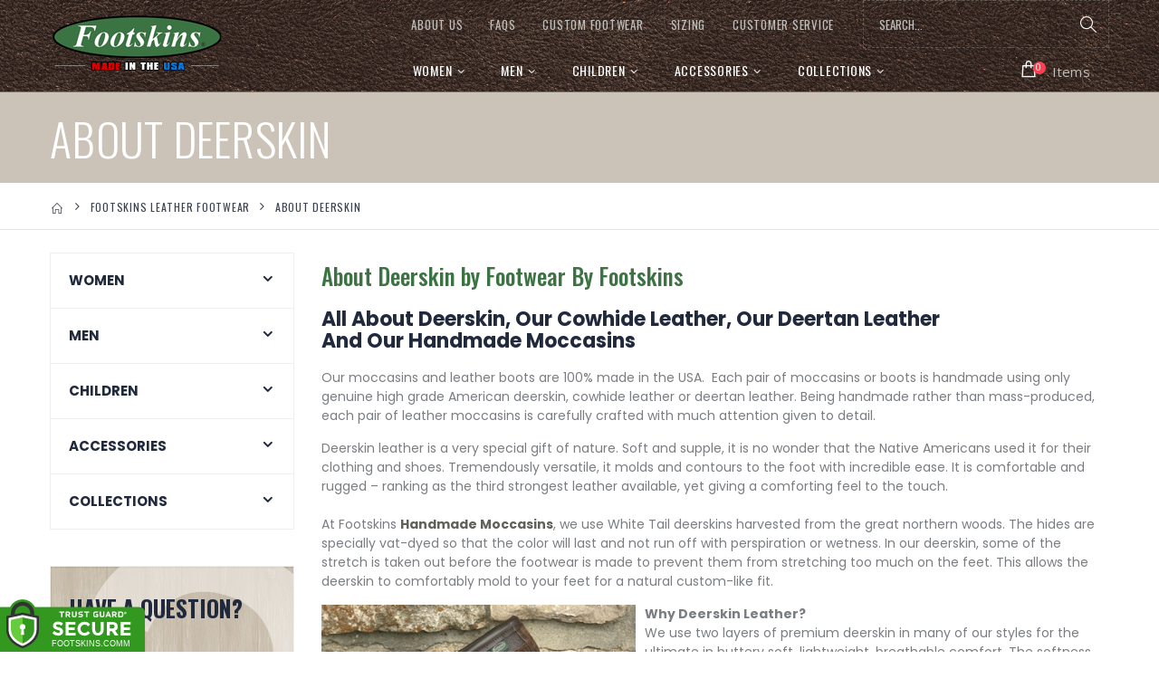

--- FILE ---
content_type: text/html; charset=utf-8
request_url: https://www.footwearbyfootskins.com/deerskin.aspx
body_size: 280658
content:


<!DOCTYPE html>
<html lang="en">
<head>
<!-- Global site tag (gtag.js) - Google Analytics -->
<script async src="https://www.googletagmanager.com/gtag/js?id=UA-2724609-9"></script>
<script>
  window.dataLayer = window.dataLayer || [];
  function gtag(){dataLayer.push(arguments);}
  gtag('js', new Date());

  gtag('config', 'UA-2724609-9');
</script>
    <meta charset="UTF-8">
    <meta http-equiv="X-UA-Compatible" content="IE=edge">
    <meta name="viewport" content="width=device-width, initial-scale=1, shrink-to-fit=no">

    
    <title>About Deerskin - Footskins</title>
    <meta name="description" content="Deerskin leather is a very special gift of nature. Soft and supple, it is no wonder that the Native Americans used it for their clothing and shoes.">
    <meta name="keywords" content="deerskin leather, deerskin moccasins, deerskin boots" />
    <link rel="canonical" href="https://www.footwearbyfootskins.com/deerskin.aspx" />
    <meta name="robots" content="index, follow" />
    <meta name="author" content="Footwear by Footskins">

        
    <!-- Favicon -->
    <link rel="icon" type="image/x-icon" href="assets/images/icons/favicon.ico">
    
    <!-- Plugins CSS File -->
    <link rel="stylesheet" href="assets/css/bootstrap.min.css">

    <!-- Main CSS File -->
    <link rel="stylesheet" href="assets/css/style.css">

    <!-- ADDED CSS File -->
    <link rel="stylesheet" href="assets/css/animate.css">
	<link href="admin/assets/vendors/custom/vendors/fontawesome5/css/all.min.css" rel="stylesheet" type="text/css" />

    
    <link href="assets/css/modifiedsummernote.css" rel="stylesheet"  type="text/css"  />

</head>

<body>
    
    <div class="page-wrapper">

        <header class="header">
            <div class="header-middle sticky-header">
                <div class="container">
                    <div class="header-left">
                        <a href="default.aspx" class="logo">
                            <img src="assets/images/footwearlogo2.png" alt="Footwear by Footskins">
                        </a>
                    </div><!-- End .header-left -->

                    <div class="header-right">
                        <div class="row header-row header-row-top">
                            <div class="header-dropdown dropdown-expanded">
                                <a href="#">Customer Care</a>
                                <div class="header-menu">
                                    <ul>
                                        <li><a href="about.aspx">ABOUT US </a></li>
                                        <li><a href="faqs.aspx">FAQs</a></li>
                                        <li><a href="custom-footwear.aspx">CUSTOM FOOTWEAR </a></li>
                                        <li><a href="sizingcharts.aspx">SIZING </a></li>
                                        <li><a href="customerservice.aspx">CUSTOMER SERVICE </a></li>
                                    </ul>
                                </div><!-- End .header-menu -->
                            </div><!-- End .header-dropown -->
                            <div class="header-search">
                                <a href="#" class="search-toggle" role="button"><i class="icon-magnifier"></i></a>
                                <div class="header-search-wrapper">
                                    <form action="leather-footwear.aspx" method="get" name="searchform">
                                        <input type="search" class="form-control" name="st" id="st" placeholder="Search..." required>
                                        <button class="btn" type="submit"><i class="icon-magnifier"></i></button>
                                    </form>
                                </div><!-- End .header-search-wrapper -->
                            </div><!-- End .header-search -->
                        </div><!-- End .header-row -->

                        <div class="row header-row header-row-bottom">
                            <nav class="main-nav">
                                <ul class="menu sf-arrows">
                                    
                                    <li>
<a href="leather-footwear.aspx?ct=1" Class="sf-with-ul" title="Women's Quality Leather Footwear">Women</a>
<div Class="megamenu megamenu-fixed-width">
<div Class="row">
<div Class="col-lg-6">
<div Class="menu-title"><a href="leather-footwear.aspx?ct=1" title="Click for all">ALL Women's Quality Leather Footwear</a></div>
<ul><li><a href="leather-footwear.aspx?ct=1&sc=1"> Boots</a></li><li><a href="leather-footwear.aspx?ct=1&sc=2"> Knee High Boots</a></li><li><a href="leather-footwear.aspx?ct=1&sc=3"> Moccasins & Shoes</a></li><li><a href="leather-footwear.aspx?ct=1&sc=4"> Sheepskin Slippers</a></li><li><a href="leather-footwear.aspx?sale=1&ct=1">On Sale<span class='tip tip-sale'>Sale!</span></a></li>
</ul>
</div>
<div Class="col-lg-6">
<div Class="banner">
<a href="leather-footwear.aspx?ct=1"><img src="assets/images/menu-Women-footwear.jpg" alt="Women's Quality Leather Moccasins"></a>
</div>
</div>
</div>
</div><!-- End .megamenu -->
</li>
<li>
<a href="leather-footwear.aspx?ct=2" Class="sf-with-ul" title="Men's Durable Leather Footwear">Men</a>
<div Class="megamenu megamenu-fixed-width">
<div Class="row">
<div Class="col-lg-6">
<div Class="menu-title"><a href="leather-footwear.aspx?ct=2" title="Click for all">ALL Men's Durable Leather Footwear</a></div>
<ul><li><a href="leather-footwear.aspx?ct=2&sc=5"> Boots</a></li><li><a href="leather-footwear.aspx?ct=2&sc=6"> Knee High Boots</a></li><li><a href="leather-footwear.aspx?ct=2&sc=7"> Moccasins & Shoes</a></li><li><a href="leather-footwear.aspx?ct=2&sc=8"> Sheepskin Slippers</a></li><li><a href="leather-footwear.aspx?sale=1&ct=2">On Sale<span class='tip tip-sale'>Sale!</span></a></li>
</ul>
</div>
<div Class="col-lg-6">
<div Class="banner">
<a href="leather-footwear.aspx?ct=2"><img src="assets/images/menu-Men-footwear.jpg" alt="Men's Durable Leather Moccasins"></a>
</div>
</div>
</div>
</div><!-- End .megamenu -->
</li>
<li>
<a href="leather-footwear.aspx?ct=3" Class="sf-with-ul" title="Children's Leather Footwear">Children</a>
<div Class="megamenu megamenu-fixed-width">
<div Class="row">
<div Class="col-lg-6">
<div Class="menu-title"><a href="leather-footwear.aspx?ct=3" title="Click for all">ALL Children's Leather Footwear</a></div>
<ul><li><a href="leather-footwear.aspx?ct=3&sc=9"> Baby Booties</a></li><li><a href="leather-footwear.aspx?ct=3&sc=10"> Moccasins & Shoes</a></li><li><a href="leather-footwear.aspx?ct=3&sc=11"> Sheepskin Slippers</a></li><li><a href="leather-footwear.aspx?sale=1&ct=3">On Sale<span class='tip tip-sale'>Sale!</span></a></li>
</ul>
</div>
<div Class="col-lg-6">
<div Class="banner">
<a href="leather-footwear.aspx?ct=3"><img src="assets/images/menu-Children-footwear.jpg" alt="Children's Leather Moccasins"></a>
</div>
</div>
</div>
</div><!-- End .megamenu -->
</li>
<li>
<a href="leather-footwear.aspx?ct=4" Class="sf-with-ul" title="Leather Accessories">Accessories</a>
<div Class="megamenu megamenu-fixed-width">
<div Class="row">
<div Class="col-lg-6">
<div Class="menu-title"><a href="leather-footwear.aspx?ct=4" title="Click for all">ALL Leather Accessories</a></div>
<ul><li><a href="leather-footwear.aspx?ct=4&sc=15"> Leather Scraps</a></li><li><a href="leather-footwear.aspx?ct=4&sc=12"> Coin Purses</a></li><li><a href="leather-footwear.aspx?ct=4&sc=13"> Cowhide Pouches</a></li><li><a href="leather-footwear.aspx?ct=4&sc=14"> Gift Certificates</a></li><li><a href="leather-footwear.aspx?sale=1&ct=4">On Sale<span class='tip tip-sale'>Sale!</span></a></li>
</ul>
</div>
<div Class="col-lg-6">
<div Class="banner">
<a href="leather-footwear.aspx?ct=4"><img src="assets/images/menu-Accessories-footwear.jpg" alt="Leather Accessories"></a>
</div>
</div>
</div>
</div><!-- End .megamenu -->
</li>


                                    <li><a href="#" title="Our Featured Items">Collections</a>
                                        <ul>
                                            <li><a href="leather-footwear.aspx?ci=1">- Featured Items</a></li> 
<li><a href="leather-footwear.aspx?ci=3">- New Styles</a></li> 
<li><a href="leather-footwear.aspx?ci=5">- Fall & Winter Styles</a></li> 

                                            <li><a href="leather-footwear.aspx?sale=1">- All Sale Items <span class="tip tip-sale">Sale!</span></a></li> 
                                        </ul>
                                    </li>
                                </ul>
                            </nav>
                        
                            <button class="mobile-menu-toggler" type="button">
                                <i class="icon-menu"></i>
                            </button>

                            <div class="dropdown cart-dropdown">
                                <a href="cart.aspx" class="dropdown-toggle" role="button" data-toggle="dropdown" aria-haspopup="true" aria-expanded="false" data-display="static">
                                    <span class="dropdown-cart-icon">
                                        <span class="cart-count">0</span>
                                    </span>
                                    <span class="dropdown-cart-text">Items</span>
                                </a>

                                <div class="dropdown-menu" >
                                    <div class="dropdownmenu-wrapper">
                                        <div class="dropdown-cart-products">

                                                <div class="product"><b style='font-size:14px'>*There are currently no items in your shopping cart.</b></div>


                                        <div class="dropdown-cart-total">
                                            <span>SubTotal:</span>

                                            <span class="cart-total-price">$0.00</span>
                                        </div><!-- End .dropdown-cart-total -->

                                        <!-- End .dropdown-cart-total -->
                                    </div><!-- End .dropdownmenu-wrapper -->
                                </div><!-- End .dropdown-menu -->
                            </div><!-- End .dropdown -->
                        </div><!-- End .header-row -->
                    </div><!-- End .header-right -->
                </div><!-- End .container -->
            </div><!-- End .header-middle -->
        </header><!-- End .header -->

        <form method="post" action="./deerskin.aspx" id="form1" style="margin-bottom:0px" class="kt-form kt-form--label-right">
<div class="aspNetHidden">
<input type="hidden" name="__VIEWSTATE" id="__VIEWSTATE" value="6Dnq2/w3eW1T2m8NFpWuc/09bC7vAwQsSeQjdVmX3aWYZi/OoRpHiRoCAYCiHiNzfX5FqsU6gmckvvhLxnbRTvHBtwLNUVwpSxegEIcW+mtAZNMLmDbYdHcMWEXYy2MU3W3JPU9zR/BuFPIsXFBuxAXnk9cYYbGW3sS3jPqICIQej9vQ8OCoPgp2OCYCPQCy1tY4Kzk5wDXZYK4EEC+dBJqX44sA5uRAeldHWrvycsT6L2bvPy9nMzWKaCW97dbTbDtNjET0NG1NxHpAQvVflFH1/uA8JRHCUcZaR0Mdjj5vRca9a2awIfB0LML6szCasENG8DJPI2+J2KEK43e7gvPcH9UFDGDYFTd7NCbAefaGFylv31REo8QrjE+Di1nwdMNsCDrSnnihBgyUMB/3cixLKfctg26MuHp3BlOgGc+OP7ZGxgnYzh+xpoDgdB6izqdjowlvFKLOyv14rliF0y8mZYyMaIiBDtWY8x3c823D0n8OBK5t4A2TP7xC3+7MKbeogBH76NXwzihV3hGaQtYLtUuKM5SFnQ8/4tsmE+x94KQ+uhU67B5iOf16eHyhYZhylfS5vQ8YTqfCb6gkP7h5r/IT5DB7c0qXvnr/KCdlCtjIVME9yDAS3M8PCy0DnlSOqtCTRgcrrw81TpPcxrUi+HOmsbq63+L1GVlcPth2EIR+Th9dTNNfidfC943P8ttxV45cBI4dQId1cknoXPL1NBak+RYe/LssOsoWVfazjMFHoon3oWlw0Qkr4Cyo6Bmr2vjT6CJhbDppTrIviCCVyP96d1A3MUlPil0JTvYmUQFOv+VDx1CkpFjZRFdbF4U33U20Ko52IywUiKTkq4LlBV+AovUAjGGiue2CXKS2Vp27Q2GOyI4Jsd25Y6vrrASzPHSSOsx5/Ma8gmUKfENG+UeU7EsGS0diQC9H53KAEcdD6wQN3wJYuNsw28bnJTQgFKNQZfNs/spFtVH2kIFG48dRWIuom6ecWHWdU9cmfImdF2cFpzfZBtZdh92G2TipgGWgNyjcQyjf5MM8nnIqZG/Cfl6XUm7KpYo7oeFA+yHDE960/ZENMOA31q5/mHsG7d2IlLrw2pjgvX9vruZ0bkamkdqpjz7F+fa4/pFi9IMcW5rIyviRQmsQgBrIKF/igwyG2dbopf9FCycPbeRD1hDztI9WqL5sWpvRRFRm5j36o1Y9Qgpd/nytvtSUFz5mHKBdhZH3r/ZDtoh0zYMSVy33eVWCNb1FVbgeXHpVzlXG1sCyein9d8gaO/F5hP3MOzx+cO5ithKE/bYJwUZ07K/VY9rtaPLaimaScVwF2UCJC87ogLeCyDHRlj8BiCDnDrXVMoqbEwaT160X3WYwyb4ojNS5FfkDxjljSGgujKJcVGSD53J/MEaKYlndqhKeOj5g9Gb9xPgXUYbqWpZ2gA6ApPm3kbIIDs24tLwFwCfriJS5rbc9qjblqwP82VxEmF+dSkaa0q6vjDlNpYnHMzmB+7hGAIX8+VG5n1JpQpUtSbL7pjPjd4h9ESZibtfoplzQ4m6uUP7DUqm8pNAnzbIDvGyaDJBFENZP0ql5/YO5ieCm62JvGW3WH8fAN+hePbrOHvqkpzIjF3k0cH9MiTTyhRG/1mNwgjBXRbCwAhpEQamuT7Fd2ICvgJhe0jKGJKJfCk2bs9LSPicHZzRmmZ13/ni2G3eC1TtLBapwl/eae2kqxUhjcUuZvGaJCvxeqrwGXRWkjLNYmwkdHcEmr8icA+uNcdoCcol6fnkppnCssw/FhxqqpZ98vXDcDIbab0esieqjkEzmxZKZxLa49r+dcHyHgSrsWf7vMcL19cguZYLKMQ0DPeqEN4pTAG4TZl23RVqzpnK1N/JKBb+tD/CmIvlN0hZbHe1Od34Z0tTacJhkvN/PVWF2wjkNA85dzQsuQd5OVIu3sGEXaHJ78pOxkb/[base64]/E/Q6lMSVNwwQ8ZO006tMC+Y/GGMBcZy/uKJxKpeY3hMfqEPsvuUY93hL1KFinX9KdyipHMIhRQ355k+vEpSMBu6XkXx8Zr07Q6W0nQg1gJbzlamuBFQW2vTdBp1QZRt2DSv0B+oY0d8sSRMckISWaNOBE+M+wjtSFJaXIcyAiBpqIl9sh1GoN9WzazF0rBPfrnsUxjAHbfahtkIK2X1QTPdctZjpmH/KIY9XS1+mCyQQhhH0ZmkyY0xMA7H+6XZEY/USsJjX/MFnE0DAR0mBCr+TkNeQoQ16/P9UvjwHkhj57T0a4lV6As37h/yMOLP0iW3yx6K6K/7IC4KNmBapZoPqWHPv3WyxYnicEYzgFJLmgVwA2lpO4sc2f8uIhX4jsQYzoCZEdLSaCGQ9PD9PGlqWZG2NQn/t/5wPKhazA9ZPlNUCoV1MgQ8zEs418hY5BykYIV4RGgPDWQ1lsUl2nO1BzU7bpID7eHMGgjZoPyx/[base64]/6UnzJ9q0dbyDeEHQFJEW7D8tEXjdrkTdfX+CD2YlBJ5HmGz1PaNFfm5xwKst1jk3XFTjigaHQcs5eQ57t02/IJi7/NcVDXDyWwI5UYojPJDf/Rwhq8T/[base64]/[base64]/4GVB4lSnpFiVD48Y0n8ZoA7Bp+cA2Lx1nrea3D0f9JFgnkzwYl4G9O7XhAlKoYjespdYg7lYXjUFyruERsAXUPzJc70b0iNQy4z2sk461WXIkDQ5RtPnm3ls1/UzLdAad9kVimg3f8qcH/r4Q5V9S4dRuFLLunfYBY0NXvSMdTEOWUkc6gQMYsrvs6sGzeS8Ls09znAI9XanLFFGp04OcWmeTpqxQ8Ax8CZ7yOXw9YnaCkFTP4VKJ7A4zahPI19KmBX6MAtlulUsc+dMqpC2K0gF8gqEThwHFN8aK+T7Sz7gnKA1iSusXPF7v/98b+0AazJGU93eO7EF1Ek4G9f9S3ipg5TbXpXtKC3I6VMwpqNVJ5aPT/6z/DW1ZO/7KqhWHb62+xrzDjuZAouDM8NGk7bSi8qunsXm0se4uTaW/XQM2e5N1ign8TE6se7tXd/we6sjJ1WFWfUmPnmfhNCav6kPh77vn1rH+XIFR1n83yQzpkzFCpPxIBjnE7ENiOl0pZWPVoegPwNI49mg1upWFnEK40ZacHJMqqHlSVzIvvke6xECo1mEsV7xMZIML6Dlj+r/[base64]/ghmXFkjpmPvholvhQOdiGgXFmLZSzfNWuJ8VqLN4O+FjQ5MPirFrOz+3faSt5JF3pujuEGKBFNQABWx/cpQq5geDWbwgApTPkIyjr9eTNRWtXPoYFdBJ86+uETYM6lQJN53t5UI1BpDqnjD7li90KeymKiOPD7yQCnSgZfDpj3no6OCGduFt7DhroTKSr0EI8w0dUIclSiCj5VLuVZNE4Dzd9MfA9/ZQ9PCcAU6EoqZx2FxtfSPWGhhhslONY3MjU3sJpuorsbEa1ZORI9LyqKhaBSRZ2hpHklHefH65Znzwc4d/Cna3VJ0N1DgeP+z9YXXblyfF91aPe2Ys9XdTqg6/Ug2cXe0QLZaCz+MgHPlT0pNVIVRkYI0k59fF4eg7E9G4VTmHC6sIXQj31RlvJQaEunj8Myq7ihxj27j7qBeLsB2Kg/kJzw5GK3pAnr4sGd6W3w0k11pSfysPWevMFmPCMpA+Wcl4K1RfV0jREO9XmPUdqYJswiYW0UxZQO1Rd8tH/CB6l+bDLQwF/yaLdR9KNPEIBcCeyUWQZkeVKMezgYKgBaqZbuZUAnr1lDBMuPFSku6BRS7oTQGL4ti8Ju6qo5Hx4kfPK2I2wqNMa7kVZzoBZL2tx0pt6QS4Haf/J4lClCzPtkqLfh+4wZhUh9vQPmGDnULWR1fmY8+9kl4o5Qf7JYyH4cc0LU3grz70VXnKyz6WQ2hSfgemkPxjzyD7Z+yEzKEy4xKaIAYn7Sb1kmNPVUCW3q5tLV3f7MccSPHgkUdEjHFua4IUByHERKXLfucbah4dAd/7UxTNqQjGBfyY+Phejx8VH/iTr+YXBWTl93dC4/JEuC6Y/x1D8+WQSZktTa6D+4ApFtXRB1Qtk4njLBWpPo0wIV5n2B0DYqUTwfA99My895kje2m+YZCPiPeXZQuUAJ/[base64]/dP54QCsem6Ry7W6sZQrb4EG5dnh2jzPbCNgYftSVmk4pPLPOf/Lgj20ERVFYkfOy+8yyhSueWkCH5mJm0tMhe4eq+LzVJIVvjn5lsHkwCfAgi2cTiwGKZSAwVI+D84EoBRwb6Hx8DVU3l/Qng99CtOF1u4DVvgLKCY3gF9awM8IYJxJuLoMmDwoNOhkGEsMPPvcooADa2xpZt68BxgV6QM+H3ZeSe1rN/PRds0YbqB9DoRQ6uXzJ1KaQqnpEWiaFkcwCAY+uiLjnhmJI8GAq8sT8pJW6tDzcLmkSQkAHuv2EhWe5qr0pZ2ZbAQ91bjZf9KueMB1Ind8jidpzZ9K2dLNa8gLHZ0Zw+FyixRrCySlrjWSk1tW0ULRm1Pyxmf/gEEjO6pa6IqKptlNpP2tDgiKoZW1t8OTcJGZI1c7NUdRv7SO/5ZimvaRfIQbxlxETlWoTibPwVVVykBfwcqsGd0+CDcLk3JLNPZXko69elheBY57/YHfHrgRmxvAgtCX3vHJqxbMa7S9xtQn2MSy43nVGPP51HTg6evN4vVJo3DhO9GgToLKfZbqp7vjN5yIFuP5U/OGIuCKM4IpybjA/s2gqPmvmCsfva3jPgsh3j5Ki9iac1Rf05x7eiUclka0KxOmy6mskG6KuJzAeiK6w9xU5VnGukWaW3KnG20EkQ6OcSnItlfGniK2S8quUeB4MAz9ZOgIk+7NULdvvkxjisTJn5dVix3zslZ7a6S4/Whb1trSKmr8FF5YFfO7gWCOOFcWDzj7lXrTe8ourcCxQ+8A4qLSTsu+upd0vo3dzaI5I65ex/PMoWyAO3IJzsg528z/5htCrbfCU6+64Zo62Du3WxwevPuWppdQ3Pi4XC8K5rilcUl2uoDt/yEszK3Q7P4E6Kq9t2OzH9jtDb/Iu5n21BIWJuMwVLFeT0b/zEze7JvaZtFWjh0YPGCpiisAS9SWo5PEmWwCucITo3SYR4g1T/BFCVglByXnnS5QdgZwG/YDSoNCtnuoq56rAUdRLmBFLqaw2771gzP47MyAn+beL1xLhdLaAVyG75CXQawhWv1M+0NDnCBDOsEHWvBdH8i1kvmfVcdmQyFB+16hoTujM6NbYEr6qjMvAYJCKa6zhW4hGDP0uomceh/5aUhQCC+v757QponpkihsIQjHkGbRjvNigBFTpk2WOS1NfRRK5LXo3EIp7y6SdxQnLu4c3jzk2lX28S3sp8ZKqxCjPI/ODCgz8xaCWHi5hfAVjO2BiocpjjiIlQrj3nHUXnLHxIsGIqbGd/EXS0xSUeWg6yrZ1r7Wly30/7dtA1kt/MD0RwdYOWCTmUQgczqCcZZefYaORWIoUMcMh/SLaaUqUH+UqZK97H18bu/KzfST4PTUtWXEj95xCfsgOArhdUn7r3XBnA4U/jnaQSbt+7Kq+EQJ5Q3AXJrihS8ukhVysHS9dB39EPeIN6gD6QnPUIgJOo8Av1Z88+KPKfOswuCTmpffvO4Y6hN6IqDreausxGQneRoGabVcNNIqZRm3bR5jxb3QqVbMR4rnu8l6Fv1JblLCkEiiO2iHnS+pVkmnhtfo24N7zDoHtC05So6Xu1VRgH+kbX5Mg/erZxY0JbJb8iea4A0LY/aeGwohw137YdMwYwQNHAU+eb3Erov5uFDBA+j5iOpLJr5J3J9a+VdEd4kFzqrQhIcrOW4EL1L2dfGYnBba4Bg2ti1U6kQIH8L19e3YnW5YC27tz/H+26uzDaLy/CnUncMMELITLjp3vxw3pqXLL7u2O90x11Q2cHXKrP8ERFxnAxZ4CyMAyuZ2tJXq0OztHzOcO2yh6nq3gEYUdaU83gCRuNlprtI3ksmcK0mtefYZ6BmKwI4jXWBE0H6d5A/j0IMmW10ZZjcsxEqAWfq3vm1z7d0gjk2mzkHcAyT2hy7GCSucM1mwis3EuwupJGFXX3AVDRn0HCQRRWl0BCzYS1fOsAIErvE/hCxJ+QsswMcrONhXpFet+vPDDNbI52yXQboXTC7JYl5QckgFmStD2q7uIWxE+6mljfJKOPBc7BWO+9cfYzU3250Ms4N8xZsD6Na95OJZn7pLca2sP8ap3rlEmDJBCvO65mQDK5jAx1ThfewpyEuo/aQ+PobhkSuoFjApgS1a8y6iPDI5VUWW6THIPM0YTv1a6kTI+ESHaXvKmcD+odzoUzPoc7DKqrsZpwBaHmWW8Fo6BnBmMy63dUl5TbHaJrFeUBNzFL2NkyXInlHmszOh5fFXfL0D5deFjA1TWfjaYEAP3xBVbZGcX+OZvVvwHdlAF/m6ifHrtEbVZ0Qr10eQBBbh6iWozjD7vpwjvnAJJkKhMSls1XoHMrWw5a0Dv4mH74na8nM1S57hin3vJkgLrpIbu1ycwNsmac9MGCfwzGeRKFx+Rh3Ap3EVqucmE0jGADZydTINXQmGsKaGjXB1ygSh6tZh8khUB3nZa8/eNUQ16Qa/MOP4n2u7v1ovEXoMCE1QzWZS+0c8jhcCMo7Yjw+8Dy3t8IdcOGa0fZXTfuD47QI7DIgW5pu4BIxqfZX2frGfgY5PFDLzGi64vnuOCrvN54vRXClG9/T1E32trI+5MXCXwDvIFnVpQ8vSIL4xXIERtpAJFqsaHmuZvVOVAAfwScm0QSeq8df+MKMptOrQqPiUfyevpHboicdTW4WJSp+VjcxCZGU+PZblrYKYQLesmp/E5RHc3vIWhfMxmRKIcH7/qBy5h9UbNH4cWNdoEfU8tag6G7nwnzq27zFGbpA5UFF3XrF24K1yE2/KQz+WJf1eMAipWUmc2ldTzRQnYEMOdXmK+i7VCo3Hw/GHk4RycF3sG4XQb3Tynv4ez2rEtSWU6dzwjD7QOpgYzB3i2D43pe9yt5JzOlc41OR2dL1bYZ+//t0HanVoBcNmaTc/VqNTpid3bymtVuELLMoaUXJnprKiX4Ufn0XIXijq1UpvZg5GAKsSzoxURun/HqQMejosyGhN/8iph6DYvMiVqeHHp2qAKJZO+u86zp0OIk/K1t+IPVb2/xCDzYOf/xP47fTiyKASIPjlPfWMD/KW07+SPM298dfYt67IBsd4+jsiPeEbEFbp6pP8AHX0DyLV+GmoRnOgFtuVbzxUdf68nLBOrRDW/AtgTBrFjZ2kSzawqK4mYdODSlMMheiMDYlZAZh/[base64]/xtOx8ixI5wpSMK24bn3jgUk1V3B4LVVhGLlOVuogJshILgZ8Q1M+OUSdgoN2z9t91bU2MoPT6ewAk+iU1MKKTe7bDSQmoN3y/51L0w9UlZVKzAp6H9TrEnH9VcOv1tSJocS/n+yF6d5ga1SmGBGf1iaVBO2DaVz99sM2JH8uHRN3mb6zayt2RQWdlCCnG4gn9rSe5j2z0TgalmoGFYsL1fxSlk2QhL7m7cUy/q9V3g0VFg1vjkH7rgcJl2mjT61lWU6pBmNekApT3hDq0SCmusx6qSbeqPAzm6QjGxt+U/XIZYW3mjecBDq2YOAEEn4LRbTp1usqgpPn+eGINzCxS0si10Uh5qRES1pjqToTjBbOot8lbr4yV6gkKBrmvMAlWas3WWGaFbNPtIcp1YxoUNihzTymHPeGrEdy8awZwI9ricacgdajjZXR5zIlTmpHLDXlgfHf+MVVg/Qqkm5jNaSxOHRLZA+pWQD6AZ9jCKWmuuN/UNxj3cG+cFUCvgbV6NMsFp+38dl9sjzhM7QhlnsAf/g8r1bNgrymSmPUGrt75/A3uIFQiAohX5/BZXj7TyloWLZFSDrzHN4t/NhS6Bz9iZKKKYRoaqfupU1ddxbSIa3ueW/51hWPofjUoulDB7wz22dbs/9c89oJpgN5M9Ku/9QNRRS9jR+x36naSt9Z20K6E0RcMWgxAVzgacu29e61em8YGKpPDVxejejYj5L4rn9FX1i3p774KZUzKdCuvCGEq+96MqdwDyl5Gkbr0c9CidXAqGtqnDHygNm6svrFfqS1GxvibVJfkMtWOG2wQl6OTMYD5HQZYgS/NsLAW4nFquB3ey2zeQDaoIFAGsSmXGmbbwigWLEcq9t5gAPbFLQssPbpbr6Sur9eyBHt0PO4OnIXqnFlTpZbZwsqXg8gtoTz2/dxW3BKcxo3Z+645gkcQ0YAI5aLqUKJh6KJO0F49wxWSQYJyduH/rpdXZL10Ld4/3YBYUPK7cO1qaaFz1ezZpAWGlVZu7n8j095qPHhCrzOrTDmW3NBcpq0aojiLogxS/DEdcSyQ2XoR9bMKq+Y5I6cg6WqR1d4jsMIfJSqeeUhoFWYADOuWGAszmpbG1BZiHG8Djv5S+5QkwSBLJW2i7D5rUHH9u1bkdnmaKLIAtAbn+NtG1vaOK4jYKsh02u6LD8RzL14/2sZMdXXrXv9Nu3liLiMu/i/3iNA4wzXx7P1UsjU62rFTz5gaEirboh5sn9F9pkixI+IvV+b6s/TK9qdXZPDk9Vdcy5aVBrGEu6U5vgZoIFZ6ZimPEvWATogDXKICrb8UdGl0x4mzoNIqnUlqSUFEg7jlzrzDLLDDO2SRUXlaxRK5QBL0PJ2ME/2QW2jyWOPbCblqMTlVs2S9PPBq+8aPcqWOk2KhlSBRo/hItIYE+uHGMvea3wEkr0qLLNpDBB4c9/hSlEq3FWdK8hBEAnwvDMdf845FrvWwnmm5l1q84X4AmU8Mhy5FOAHSK6iQaqcQXtDhY4SuZh8xTz3rykgSbhGBT6FPdmljqE9V/yzcSb5LRULhrjhfo/9/wVmTu2FBkiQfKkj8xJ1egcXYLkYrW4lkKiyLyG+vJ9GiOTCfVoqSmw2WpYrYfNTUpjUT/gPu9Mueacbz9BYY3kYGYfXPmgoIejyxhTDh/hGXx71MTLDHHgmPAp+YzCbBz/A5lXsMv1uFw2zP9XcllD9TI6iWlABbaxKQSvwn/hIRA3HZmI+TD0ANWRiuERrwIms49DOnl0VM7dqovJ+aNZfBPaJ09w0SrLKXv4wk2gVxPmCqULAFBAseEuxYU4JMldj4mZkRsIdYB0/SgUiK/wxRVrtTu9qw8DHjpW9hfCyav7dYffGfIWtt2rZkJP9hu55+48Y8pOoJMyB7OTcRoxipSXJ8y1aJ/qxOtYLCHjVU49IU4w+SliFxL2WGRtny8MqzNt4fndQpWqo90B0/27t5qi0U/iTVGWDbuelOVITTnw+6OgCnz0Bquf2BBxGU1DRPo5XbeO6i6Qk0PZM8B204Biet5kYoHIpZeRnsAt1V4xfG/r1x2VVMVTKVCVbrWdq8MY+/NliuuOM6ai/uNRFBEEjXqgw7tfBeKHGj8nKusWhZSWSmSai5GPyeiO6yfqAMD8H1GXMpXDLkH2FiJZa8CJsYDq0lCFxNIw+JpB6xm2gLhJfvGF6EkF+PB5s/vt7cXxfGRSj6Fm4LAmiw0qJa/ivVaY/ghBUO7HqzKXec8gXiX9WhKJYTqedwMQrEIn2/i3NRL4OSNFDqzj/Um+dEwyTJLGXt2z6gcyVPzORaMFA8dDLCHeLxKmgno869lM5Q42jwHoq4mfMjich7EGywpLNETz4U2dyi9o2vzkBQ8pANe3zZJTqJr+nztJIDIwPMMDsM7QlZqEt+6Pmj/m2I6+KSSucRC1NWUvXvfeJDObQry3Vpz6DmDhzMlX6o9tvetKv8075htqC0EATSln6Ymdxo5w/4OkKV1A1uDLLCwDANGOaBGv+IVgvZ9MJle+iEjnjkZDmcPIO8/OVGEmX49MYREGWEatVS4Xesuml6KmWaG9XxXNQjiwwcJ7cj1nAgFQJfKvRUUjdYIF1ytrT9eaCIjMRLlT/v8RHsBrOASahfLeh7GBO2wJLoS6kBX0TYpBb+oSg7upn1Zmg72BBXhL092njVg/7/FKxKq03NTjuGommVfdA2ixl+ZlEpsLanWFGnQu8d3k+up1dLfWRysDRd2TCnP+41D7YR3vyjdh7PWUGHNyR+nC+Wb8t0cwk0n1Ins5xIBAlojpQYjLjmgI+n+ucQYy7jLTOEEoXLwZ9C2MSaGD2d39lQhKA/6sreRVGQWpQaYy65vLksQJfxU7gAjeEp+TZjkIHxzJO3k+4tDi5Nc0VDtheYD3BKpdfQiEnDWAIMus0kaQ0KekLfUAWyGLSMuqvalSB9i56uXuwarsBQ9poaQECHs8Q4f5emylHm40+1NthzVjo8MPvddt7FLbprinqCrt0EsZens7jJAPwzt5Vl1XDLFRtihPFdMj/on2/dTa0082BAj/L4OvMJbc8JrRipKnx1uBR3cqDUsntnlAFuVqN5O+Wvnx8BakQNsW1ks5hm0s7sUAKSZS+Axzw854993pTjiaSDKqQq5AOSUCPjVbgwIR6Xy9pPU9Ajp0Xht834/ZI/4Jm2ocmLwKpx+FH5bv0MPSDYnp0aBn08Vtk13FMI6vQ8t9QCnWI/bHym/0huag4BpXzi8KTcjVYqyqUP2Vm7Wpsz02dsucL5tLZKc062TeNLzfoWihrO4W9x4wZ3/V7IFjATv0NWIDwDs7gH6+GRwzZ6zyvJ/O88fJayJvpYB3BhqC4N1RKN0Nl4Q1WK6jKtgtqYwDfBHqG1gRrJn2bnmuQPUdU1G/3/t6TJ/b7VwhFvJDsTuCZPBIapVQxLKczaM3ZWAHRgwKfe8UiR1tM5XcexYk129IZ0hrG9dQZWgKU1dA5m1Niit4BeRIekEI9JZSLwgM+1RCLHKUNNr6Q4aJ2smwtPK+zslha+GTPR9GFyNL92J+0UiHKHUaZhihbCcqHljBy8fgnSar8WJTuVeAqsff+C6NpBq8Uwv83X+H4P/[base64]/[base64]/WDwDJH+3mPfR0oJdA5HGGfCj4faVDZX58Oup4K0UhPujt0bCbP0JTEy998yEMLaYilk+Wj/PTFCdv7jh/dx7k3VW2Jcr9uiTxY2KMyCQipUz00QFGAhhJNmJ4nAoKRequbUQ4iyrilNyMiVDe9EWOIgbPv/ltZxMSVnx9IMPGN6CmD3KgH/D5AzDkXHmryKzKdm/4mJO/QWI1NYwmMqK8HHeQ5mP/[base64]/4iwUdzdpCzs3ixgfBuL+YFi9EMKKvInvN1hpHYGKemUGoIhJqKgJAnQ48E/wI8tzKH4XRvIgMbOTcCiB8q3TyA+f3yT8HhQ55pYQmJS7rvDp6uJLMndY94WDbe3BJiC0H0xTNavKxvTdyjZOmx6ZlLH+apxKRzc4C0veDLLPJOFX52y4N0QteBz57hkhKUfv7gFFU/1oi66eILEjvsC+Ph5h30oTpxqI0db2v0Ne/TzfpC9AxXhrZUrdeu/7ECPEUDiyojphd3jrAYxRgai1HSCPt/0ziizRMDAohqMH6xZIKwjv58gAxuPbQOsH6HT4cZAs91vB6V4ivZSO2Zak2PcaMBqazSCb91LUj9aev1mNQ53wVh2afa+q44VrUIgsGIL34muZYcWYpKMcKQwkBZ3urKuAbScgxq7LCDfu8An4SmApmvQF1k+0oD0+DErAQxNhOZvV9x/qQvF49K06G+yZpaS5TPH/Hn1DSY09DPo2iK6a8zTVb3ntQKo57qkoS11+SwKgeE1O47Zg47zwjcYetAYwOMnKgVtnLcTtbA+i+sgtzAFuTsSmq4OowTjv3//2sWsuReyCtx+fyTv9KNLPLpTPl8ihZ+/7ASaNPQ/20y9yvMF75WLX4dOUZbhBTbiAneYrwYeerLQItA+bWYR3podMDnXBV6at0sh/2RKJbDC+twGWF/[base64]/tzz65MofwyUpWdQC+Y6BB2g6YD6DXidTXR/Cn/Ey1no2WYbxc4uf1qPNeMvnyTaETWH6BVfLnPlDAgAN8C/CYszvzmZcuzx1OEhGsI1tUO0bmSbTVAA3Fm1c4Umz6ozyawLB4ped44zKUy14bFXvii1BYIwthAyABoqjMwlHbz+OZIIHOy0eaat2ao0F5kxZ3/CejLsP2HQJe5cW994CSCraAF1MA8YEGUT/feyV12a+a/Rnclx9HLYFA7VRcN7QGQTFoDYG6wQXKytwXqYJhm2RRju5l5twSAXKgZpoSqY5bDTuoppZTbkc7eyBU4zFbVtx7yAzMUwlME5ipkhxhmBTrlOkP0MDCxdElcQ5I8/+zAuil9K3IM/kMpmh4nnC7244ysmOeiTg6LOGDM7et6YLuo+yEGsaEUzSe2t98WigOC450p6NIGroS7LsYbmixWbNw9Ohxxy6o+1OqC4oSz7mJ4QT/P+H0APtxufW7xr7Q6Hsz0qE4bfVUlUUaP0+qatihTRjBsAMvD9DvBpXiTydiAziuBtvtgE+x3AkxtrBJLsUnU2F5CwbK6RS61J/o9qCQ9yaUFZh9mWZrsZ0sU8pa8re6jGLuGQBSKeT/CD0+rJpccVRojre4JJolRft18XWoywnZb375NoAFq1Bkodm0kJAj1R77xvJuOm3W3HCvmiK6h1Zcv4Jag8+lRWL5I4d0GKxENW+s8Kmu3JkSZVf1pzbBdu6lkSUdNsoNNt64ycdylzY6TkRFixqcnjtCx8l6FZ7473P/ikYZDl9dKNmhy+IKRDIM90AzAQ8gRpA4sSyi38Hq5AugIYBDijR/1x5OErRTQdMTbDYaNmEcaCEkrxtLaVXiVZ6PPGXAulY6W3dcxqZfTjmhsMLyvghJng8XVZc1FatewYyHICN5FeTeKjmvdWQ0cLwUuoH0dc3e30EjLz/IXidSb4d/p8sFAcGDA/PujVKqA+ZMaa5gTaAlARH2LIxt2KdI3NF4qSHduMj2DE/fzww/6A/QVXk2qWdluaP1LbGkZj6UX5I1jqK93rNKatWcrGECA0ljhgFGT0KkHngZy1sbHNFLF+jFjCjDIQ1iwcqVbggNTc3ks1B+U75PO5EYMReQs/T317+rk5KO6O55NQ1W0dz+nEhyOEFqrjWltM+dT7wW3uoFK99lCbhvLZEZ3lualXBckeQUCAg8SnzPI3TIaNEtnfcD4nrxm5FBdpXYsj002Jw163zZjQC6keGxxAJFSw9RtjLO66WD4cnKUSUmpo+0tRYObeEB44aFfHEetHUyob4J0vXxWk29gVQn5gJob/FiEhMwjiiakxi2hnwltvgbiEhssvKxCDvAeRWwFsOE2VdXvYqZJ15mlQ1+4S5+pN/s0NWnH3vSbnX2D+JcKfwxEXBvKUXfhgd9MpFpNrcTEhRTdCs8kU/RAxkyPfUc+ZdrURkVOiGZfr/C1bItwRWZ4wC9XWWjwk/QXL7qg4nuW2a6OraqUbWcmZSr3O0smwiteFOhGSwDk0XodwPhyKod+LuigPlJcLtz1tebyUHlkZJjJ72EYZS03rYob7qvatEAtECZ+m5RVH9GXulr3aTlh7nv0N0L58/pYzj0fIgsGg55CcCN2h2SoPe6PtWlb+MYcPWrWV+gHcE1ntW1aSU3j5LCwqRWn7o9AEwEKN8CjS2Y11CchUiUkBWuVuP0HzXFRpjDGrXvdbacvwF4qWyu47pUPjGVMdAYUqIiPC2NwAuEHrOjgBaz6O/Z5/IexxR1EE5Nza5Pev1G51mWgR/kZK4FgJQaWc0IBtY2vUjxmd0dp8S269aptw8W59As3ab627qqr1vk+CIsCvbORturnRCE9uZ327VjAwwZdxlJamWUqzpKpJoeFiQcW/Fak42PCSj5FtZIoFT5T9+91YttqNRvOqD214BBFJLhC00ezmi8Nz/Y6pYsK8/vrFz2V/6L+QAcjPRfvp73+IgK4TPK/bAfQXucqFCnfOQvB4OJySKeN8A1NVvQLg/9u07a1sIQEKoZGGJqW9l5Ljm4VpotLUG0XPtpoEzOobhagipym9+CB1znPQwEUOmRS5WvYVx+n8CLrryV/GEVl3kiA8tQNkIoJIFhnUqbDQgRt5TDmb3b1F481mx2Owntyhqr5NYkRs33H2BFJsKdLHfUrexAPT6S7Le9ymBjpvWOLE3/+qzAnI2iUAvfUW0NQcdCSO2xYP7bIJVrLb7K4koT786YzgvSuQHlsqVGmB6lfWPfGG7Q74jgmzQryEYQ/ge4KOdDe4vsZ8odP/aqoEPw+zFuPYOtPkk/8ZeMtm5gEu8rJcYwRRu/BzqwI9zCsJ3Y0qIlYes1hHztxfxfrxYvmw4AxBvpCHzxuRdH/p0s5iaPrq3XKWa3dks9RqpRbLz5KKaoXaUGdkuMU8aoNFBxJ5UJ03Xz+a3rNI7QKm6mqYj6ueNvN7kf4MLG2+6C6OeIcF/dVPQmpjvJJuScSFYcakck3BUSbWcxTgyCulnQbr1NwI1febRQBroJ0Nj3p7EkJ5zuisi5Kb13rKEIQqiLIxtC2aI8rf+YfcrskPsmdJvtN3L5jjqIewJHvkzlzWE07Vfxkhnfe6sdkuBJOw0+moEvGu8SFmRTf/NZjHBziM8wdHoT/[base64]/cWx+YFQfjLa2nFq2u+PnbcEy1FFsePdqD7l+UMtlz02+6vZnTKCmosYrEJbSCbBxAxyJiWDWITVv1nZq2FJaX6ItFHTFWwZuCQwsNVi1u8oCfo4rwCQ8j7iae+J85VIhGYlJKTSi6Kb9bTKBWGeQGMkxwSG6/[base64]/T7sVJ+WpFxBJTzz5p7eRRykUN1KorX9KdYkfWLKk9s5nOEsxtPno10a3G2cO/6GSOHoFd86snuYNFQknH75NNrIz85En3lSK2ba0xyCIksjfh3hNPCa4cLLqR3tUEvxZEJIvl4jKh+9h4+idxPjXEG5CVaUaMjTOkAy8hAwnuiTXSikv26WQexexueThBlcPNOCBzs2+sUgr2TRsMQsYq8QcSgI+XzvE4ng61cq8TQio7UazyXCWIZwD+9A/fb0Oc5i5pDq8v2qNRADbesmm32wu0jwnMOW5ZRedHJaeQM4x+zLrsgtLjIbkBkENh55Hh14zd2KgT5XXI7uXxNkpTAo7BeT47J0ARYsiNf65G/KAtHxID2CuoATkkyxgcsjiLPcqMTl6GVsB8ornYLjK79qYfc8Gf+3gs564bHF0h4+5S2WIz6Nl4pScOYW6HRZs/jreqJPefcfamSUJXFd8kV7LRe1YMoW3VjZ1ST6UjGdjWcnY0qUM3F5/wnen5PoPiKFFvFtuW2aSyxWvXp/jEW8B22QZlSemOL74veDVbgEMk/ebqlHS9L09Qt4u7g1y34C/lK43cWDxMr8PS417L3Do+hrr7POw/RcC7KC88VZtD85SetPuWxFj2ZA6ChjEcjoRUG7EhnI4veODrL73s811jx5HmT0H125zSyyG/rLnnAQuom38/dQkHVAG8vwKalm0zfAsj1vA78lnQ/UxcQbYgEdp6u+Ij0k6vptAiHjplGAC1Mb14rWN1Z3FeRwbJCavTWaRh1F2yfK4YqhACZTyDn8Do4ASbWGibG8Ptsq2YkPdB/P/q/ta8Gy62tL79yNRMTEeWn12Wm60Hg+fCINsd/LZ0ztcKDFfhTVqd6z8z6Tdq5vyuD4qRdDPNIBr7efLP6Y6qmDrx00GYmUa82Oafs+IKDMDbptmCn/D0O2mt2kAMZ/yLRpEBNhNSIVUFMuoJ9DznfbrIWtJwcITTIjyoyqG9MmhFz0ctnYA+3nPzWXEoXrdIQjGjpm7R7/[base64]/cOScgmgxCXlhOUzVJt2YQlmmL3oQYLCyg7jfk+5kQfUCS+Eq3Wi0OD5po/HmvCDYqVO7uL0BoO7Z1pgEdJZJnkRrc7m/Xn5f5C4T1Lx2tnuP/G7zmE1Lx6n6GhUUsG7aNo/3WQ60FpsZrQ4pzbjA8pLFY/k+kz6UooLJ97pmkJfMd86VItP08Br0XVobaQE/ZthQp1kxS7mm3TzubRuphl6SUJqHMxabUKk3YQmmIzwzOjivLERizfYo4KiPAkFG12iA7x/eJH3SRPUxAYBwilFgfflKjoKVHZsA0FlSgASjEcaqR5J2krvCcv1slBZ7lFGpsV3A3PaLfsrLPiMH8st2zTZMrPnTkAyCjqCSYkN06xqOxEgFELozLhn59Eaqsa5R8kz+BsMDDy5nBpJBayYu8KDuaO2SGPhXnkqo/lja423BPo5rnTaBzqPHCMy473i1nzwkD0iJ6HsaKuE7LP1j/Yy/3u6hxcUjkO5kOth6SnCRk+SPLnO1TZI0DVzQPz51sKssxxEwNl6fhuLHH4j13wh++24N6yStAIRVxOOoQdyIh/CPodR944Ic7nYXMuuEvnRfKAi3LOLizwm/oVjS1eoBiZXupReyCZ8wwJPt8ZOHZGKqtmKg2PxwkrOr2kCeOX4pHQRCAGjsHLkR9oaeMnDmfiWhwRJnhRiT8r1ZIi8HaWx4BfMrgSl/I2EQ0KYF6zT+fnpdXuMc+XEQRqpi6ug++vafL4c7fkGdxxggonkPnPoR9u1m57kfJpea/usbv9VLX6QjJFtSTmVdQlBtJyW1I/q5OO6iTGw6tjZgGAsXTwxoNAq7kBcYOxSBSBVQLQ2vUnSiNpJE4XbqzM9XnsctfDN9rwXx4e8JKrevU4OOa8WOHYD3pehsDeAwBjCfS428zu1HK1iuPptzMsKGAKuCWjlT1Md9p8vEZ6Jacb+e09WQsMm74lLxJM+2jMFQJ53EehcZREHz0vC/Q+Ky6v+i1WynkhYSifxAcBI1t3p4G2q20CBlvT/5MzvcaWnDCCA5mzerGirO+RUKBbwPv98NPKMejGGsXO4UjZRwb7mN09jQswOGQfHgNd4u8gRuepxCS0LGGIyTwNCdkwf40E7QOX5ACDBzVSIF9yBT2d0jOp3+Tl9nD4H7n5sT/ziUcrBx0vSfeF77X5slOHVasMahFSxShdqtNSgV59/4pv2/2NaxG1FXvpI1/k8DtzbPWDxLtQuKY2c6fGHI515Poc/v5P8l9xkDuvSp/pj/7G15GyJCO+72yC/GoGyqJUnFBRsrtitiW/LexTr4CbyM6wZcuL8IixLKusOO/NLtzwhi54bML6+yjgHGfgPGNfcJLj+S/y4gmJlTYsBryPcHRArGBD9QH6F79KJhCDjovw0liNhC0/7kYtL8EKLGUyggkId+xC8DeCpHhYRtaUIyCjQ2W/7eqSV74DAZWbE1qDaIzWGSTCs6GJkNXa7E+GTFfsjXJTMHNgl2XsLdwqSSRUcqQRPruLvxCjdoXEpNKNOvb906sLUTHsxvAwJ0dzoJjPqzZ6dZbhXcHUBnk2Do6MpDTx5Gx8tiBX3Ajaez6w3eY+j2+i1Yv3kqhHgy3KthJju/ueDGhiuGhmiH3nfYBRmAX+Ah1XdshlCHr5bIFr6V1uxVnfe/MTLUbj/6rFdH9+NCZEVfw8HgCWAgspljb5O9icbAgw4n8UMId5JpFqF0ZIRqtJs4ibeyJmG4Q4h16Iezac/ERb++k654Qa/VLMkj7pX8y/ptn8QLSdSp6xd4NmaV16EwGCxhTylOaW6/QmGSoeJXtQoBi+o6Xu3+O1obxEhyr/0b7IZfWGe1lca5Ko2yL/s4bXW94wtHIZTJi2/+RQlEiLfomb5hjP+xQiKUTRTt5TfHhPPXlWL1EGW0ejjyxP0NNMxtmRjqvHU0+RSHEK0ghvFlZYNGEtiWdDqOHPOUkD2t76l2NjQM4GfbjYKt/HYHKc58EVSk1w/FGHpU5jeWajP1PQKUD3H96QyhF0t6vi11eed2lYmr3P/FmekZaR3mK9GbWGSuaEdzEnHRuyZIq5cOxiOWFZPF0QpC1+fjwHwwPgyuNuHswa7OlJB13pl2hAydEXZiSbS1VpJwiQfDNqRacrFtJmI0YG5mPqGfeL37bf4DaNZwFHx7huoHDxZY7SCx+3VU339UvlW/pPmtl19lA4bDrsMTYJ7AoP2rTVk8mnty8nYvIwAimHSoFUtP11Dl+vE8dQx6mX/+K8RXq38c0R/MS0c2v18UY2u8nPvSXQp3H1J7rYNp3dIUfjJrC8OMzzfU1d4ckI5UKuAtF0Jy/kKX5I1jXtZgM6OM9m5GW+ypVWUNV0ybpJTEZ8+ux6pclRrJRlE86A5RlyMeA29XaoKwrf3fbQ8spqpjFzyqPehT80sL29IsOal7VvewYIcMltppyikIC8KmGAjxaqV8ZsNVFHnUfAHSxDwOgN313sUBDF7sin0Z+O39OCCHO/i9zF4OlEvnmdDY2aKa9qugnBbj9x8fDZ5CDcTy8svw/xs+onOYQstPRAx7i9Hyy/zuAue4TZ/a5ITkF1J3fcocgAW47L36PLJ0YfRdJ6cSkVDUqt9VDdTFRc7RzPvbtooRAQWDKyA5Elx+zEC7Y+RYscNK3MxbbKpE1iMg3pWcZUJl97p8ZmucALZMYfcJMewMCVHUT5Qa9moqbKa37fRfFE18tYWdDqT2CJyf0Hz/bO1Os08tcs/nf6ocphuij7BuJVZtH7oVDZeU//mgYQXDP5jEFhPB23DFIUpYcZhuF0XkbTnghoNssm4qDRnbumWwOIVNOhVS6l1sRuQjiAI3lfOvTo+Vrw/YEkYTvpZv+0Cis5gzpUR+dNSvm7xw0aa5c2vRPzLguDrFCRMNRW99nP0w2xu8m1PW6vrJLO5O2/mkFWjPVEry7TvSH42ARo+tP0V5oILGdCl8ihfelA4tWq/kNGMJ7lAYEsGDN2PiCBcQGnM5WMqyZonIOD7UhFUb91RL01nXm6rHjhEc02KTeMj3J/pBN21OpFulV5hRTr/jfcLiXtSwaYk9OA5RgQ/UkTBx5Qmn4lSHJ5HWgr8i8jXRlmRzJYZLIZno53f7ERVZPjn/kBF+mBLqz/[base64]/hNzjmD1+pBQy1m538Xn5StiwAqmyqg4QgHbRQWtwWTc4fN0vbMNoyFERfjU9A4pX0gVM1CE291hUbe/ER6wEsYRpeDjRgUAh3vv6F0xzYAVO6Z6NjdQ/HQmVZqoAMfMfxoHa70hzMl/rdXh5nc+X7eCXZYO2YQpJ2lfhOq1vsNYgg9QSDuusMssb5uJrVDNy4P+4w23e/ab27yaNI2QwvWQAJwoGrVlFyiTfOZeDkSxn6pk2UwN/xBstV1aqz5RPq1IdAefD3YAA8C5n8TQhCYGmMFTSHTz6zzLEaA+MGjz1NoRIlbzxpY2m0q9qvqSj/i4SY3hGi/ifWuxDg30MMGlrMmRzLC1/muLANeHygpoo21y0AAeLrdv45iocvNZ+l7lkMYqHbjCfPHrDlgkj53KDsen9WWNFQ1dbNcqRV7mULQ39npI9rixzZGkIgswH3TBl1uBoagfOkekP1fmJPUq5zvzsTdajmsL0lCHcaXT/RAcNHbkEeT9uYT15xO8PYJ5vuUVZTy8kwZXOnGdrSnpuiunmMkGn0WM+XDHV5brkS3elojkOBj1CViw+eJ0wXY+uRhXBAKrbRg2XlITkKJWrRfjkkGpTqQS2CqXyPy8vQSWAmlp4WmzK7rH9jK4hJNdufm5Ye27gg96jdjTM5DfXLmUXrJo9re3ZNNBo9sElFC/R4pR4Fl+kh2kJCtpbko2squzARkb+5O6ivTlXUbjAfNYzBwBwJ3XYSeaU/ttPOnJAXZSsJrJJ622fFIOPld/HNfrkRT+XF7uDBHfMq9DOGOv0GEjhlP3HZvlCwijMgVBybXsTCbn0WiBV5LK8OjpVS6RVI+Hkha6ZMIiWUxtITrEUg+d0Uyy/83azuzgs+yDNdxTUn0O1kreACxPsJh0SSOhN1pzh0cREMUFWQTunSctaSJVdERHhC/frtxEw0udib95byApj6CYfi7YGKFLVDJw6lGTGsnAKaMw/J13fYOQmCvlEME0lOiSnRzMVYHPcnv+goiSIUPWdrgJs+ibPkGt62u4lAeyvFfMDA0FXyGhs9dstJQgI5mjUYrEkhuL0Cx3IOIqptEXSlOz7SB+NHiEOJ+4K6zH2DJ4sMV3Dn8uEKG1JiRM7TtBz22ZrQ4BV2dSqazvmrrDqwqeIwmoYWp6ImpBvgeoZZpE+85taW/[base64]/z6MaxPYSetYZUDFfC+cXTfuPA/[base64]/lx7m5WSX8Z5N63AK7HE3EqXSArmSY1sw+v1g28WJL7IPUodxZ126eQ4sfXFcUNDAAkgpiZLZP0FPLy1nqlCjouotbBy4aPOQuelJHwNF8apRbjHIEzWmb7h60u470MxudgaJb1fuM8qe/iXubwxn0ZJPmq4UxQp/5nt0YoLFxGevsh9rUDDWljSAeWOcpFb2JIPJFvQnZqM8rnhhUZZyHZGDpT1AYQYUuw1Mmqmpw58M7RW2sN26MIMECy1sJVpStno5H3t5CnKNwLdlpw4LUHL/cIUEYZFDpIg8kwFe7N+gIlR5QRhr0vNBK/DKLMOfJAiAqJlmucsNaYyshuzpqU3PT1bWKzGInAeGnQVfd/[base64]/dxvtwUEWWzkViOhKHy9RsHbBe9Mtku0AKrj3XWl2w6hzd7+uThlCK9N3oMoIi1JvG4MNTrM+vHSCfk9hShwPVoWEOG6I55AxVx8gePcymwfExTEbHedyOfr5dG33TE8x4VI2L3VdyEcpyODRJtNEtcYHTRT99MVvtSEbwZOzHit1zDQkZ1CqrpPI+/pyGrRWpgjRuZlOyA8tdlUALzVdBLBTA03bdr9jBmCEYdbTMDYfRAKbnFfrWmWgnaTh46ECNuplhoOcwMHMyPgddyWjDKdW18oKDdv7A5QiOwsoqYT9as471OEtjl8NogOdwW2b3C4rcal1o1/apCzedLEW7XS7GBi05SM8vBDG6ccsspVPoMUpYOGKT5km1BjR6xsEsUE3kjfGEwM9g8DoBUOnXTyARXZ9lHXLq6tUeAup59Nx4lrqFIsK0J1C3cvIugpfqi/[base64]/XtEjwFtxtbDqJTsFJqtoU21vAzYQTBhhlPNtkJFo9C410p+h8GUYFVEhB8VmQzt2waM00QZjTal9N7BtsRLhcItiB9FL4exG6NA5A37z4/UEflpZYgWYZfj17CujOkUR8ITTIT7U8qgcifmNwborRYRWVU9/oXVhKOPJ4eV/zpsOZQiuePqYxyRDQwTl9HtdVjk/4gTqWMi2DlUVDiE71fUfQIkkBocNWJWVaG5SSg2NJtGBpZhn9sAGOWOZriTXJC2wDsAmyAfBOJ4mAGqBN+2IbO5txHOrRel9zABORs8VtvuLlT5/ZPw6MwtYUewjJbb5mj0D7A2y5ZgVfyOPXskfjSo799Semc13P0e+4+675T+eR3kQTkcRcMt51+s/ibC9rAu1u5K/GjCJIY8fX8X9RQkJlKiB0MFygqsHvX/FzQTGvKZ1XUEtw+inYOTwaWAzrQpSliueEKQ/+2nsCjWt1HMMl0lbyWz4UmlPJSKrnHVhl+ujcVWHyfmDDEidZIOXDZol2w/WSd/1yXElLgdtI6V9/ODt0uava2mLEEOBvbP8rqONQh6DF8PEqL2RQrVJgevKVf/khB9fLaC6wKqY/hxaKbyg4kHM/Nd43TLq/[base64]/OvnXDbuN8Q42Qo+uiPAgEmmo3v0403nVcysuF6VnovqX75v8XHVh/lS46HDuVCjkicKddpjorP4fJqTQ5NQ5HaCYdpLhoO/DofaEUHIpnPwxcgwhoUKyWy7bd8Ox/VhtH5RPGu65n9NWabgZWyGWgII6+mpdy0p1f57i6wyMDSq1YFWxXpX14I2rCidfwVtZJHndq7+mn+kiS4hNTbBRRPnC/8Bp51bXrpe8vwd0CCRVTvM6LMc2upeSY9oLqpTcWat2tUMSBE2ueB/xqpXRXdce630B0I+JkOypr+ANZmiPiWWMWtwzC2npuSod9b/[base64]/OMXhns/tRVikdjwXOGlYj/60xyQ76vlui+hFwJ6XyA1MzKpSXsEvNFFSEAQUPjIQDRlG1DhB9FvZu+cSdkPsM/BGCAEDdZlyzfMz+MeeK7CNhp3kN3ktvYitTSD+UqW5RcR4MVzDxdkeBSTvr3YRXbMSK7YPV9miuYVR/UHlimeHRZU7Zle12v55cZitvu6W1MuGjJKd+B60n4o30QJYw6oZQtRGHJeenlUMIKC1IXwqoTvmWKlz5sqU3NwenGZWVsd4qcQlaLBk8rjA9fIUEYCUlp/[base64]/rOnJr/Yk0S3Abmha4RR3Zyh6zcBEs7vtPsfwcYkwFW7HbzqOOpcURl6WR1horQyEHC3NIsiR7OcdTl2WMxgK72kKzmCT8wbxOyacaiQeJYsZpz15QEQGCQNg5DS1o3a03sMezliTGc6GmVHh28r1QhoaukUjs/clv+vJ6XW2bb7ulVSxWyNHY/xDopxOXTQRk2jAJayqCvHHCBJZHJJNauAasP4kQqLtdbJ9SUH2QUQg1x13AareG4IJ6HlEOeyU8qxzjnqOB+U4UGo3oKJPHts9kGwGITo0ko1n9ZpFbKCFt+i2kI/nasoLbX+Tm8u9jT+WROjBZPjbAoNfODq2UWRWJd54xKILMqP3nanJWaRU2ru2oB0N8yjhDuBlccUjDbUiMcU7s0Yk+LUOeKSjJp3djdjVn2OxW2gne9/H7Vi872J4OWLhCFL0atwh/bfwfeYngRdmaPX19OUiiKg8L0Awl8RQEN8T57l1Z3DPlLTq8TqCjbv/bIgwvvx4dB5SbD9neL5TWnzQtH0FDt6Kg71A2r8ICps0nJFYdg8wiUjBgptjN6d7wxOdN9WBNsPKg8RJahU+LJil3WrbKCy2ZCXbvNEhJNsMHbSEz85z+/jXjoe/C0BLaCWoZ+2dAp1WkY8k+byjlzBZ4stNhZoYF5Q1aTZ0mhcLwr/dtHsHZDkGpAI3/pIkuLcMZhIeLnWYDs5PVDJp9LfuWegV/d9cK7QJNHYgNaVQC3yagbRYS90nk+x/7vThW5XqhdKz9F2a3l9vEQPexocJ1wMyx0qAxmBKVnY/vNwhyWxtTGWeCjN15PL/1eY18NrRxRZ87ZY3S40Uy/FSdvgt95YTdooYPVw7OR04jWx6xzt+tLJN0ZINkPwZAMOSD/Rl0sPNJCwqOHG58KOP8Zt9mPFp2pIot0Wohi/UcE+pUXOVduh7oASozbYsmVL8aOtwU3Geqtq/xWyoXnrJRUbcRAPZxnaYmBMwVMJ/FzD0OamhEwJdu14UmrKut7stu4VzoqufROg26954I+egKadbGtpYYETu2/sxjRjloL96c0m+BL+09p0Ik1c+yAsEfCeSdVkIBKDeWvSpcsjscjcz7OBjrgU9UuDiYKu85qaxRcppd4g3bMoOq7EN0ZfmiwH6pDAzioqX+Mr4Um6tw94cF+Bxs2MVs9RoEcrr4rQN9yrx0zIen1cJfycF5eBsJL3FkQai6i2YHKONBc8K46bxEzeQylQ/rXJ3UEOwYUv0/NjAhtxF4yzmPvPCisuN7jxN8aUBiutT2fTwCkQ/BER/c2KHZ7tkcPjSRT4BbLZUyWYymgfsff/uLXG/5BTbWM76RB9hYN69Yfai9sj3eios9RM/[base64]/Nr+Zl4vYKzeyD6Nj1rDR9rUMogDvdMxHFgJfUM/OqpBT7l0UvnVP2eO3tUNQpAJWOqTaa6l/QNuq3hk1KBL7aItfN/EBqeyTdp1Edtri6Ar+tjOIEqk6mVmQ2NzXv4wAjlXZD2HW/gFiMHTrxWWoUOaVIYxdUzVVwvllgbwE4NrVxv6akzCL+WXRD9MdykL0Y84UdlV7PvXUHZgyRAsYXFFsTpV/zwF+L1lAx5AuOkQmaLLncpOsFNI9vVBix13iNzqHRnBbGg6jUgr/zshynPvNo2QIfhEhQdL5jcu86wkX9sXWbd32CPg2mIQS+U+YYWatHM5m3OPIyNtCvmfUq2tlNDzYpvOl3erj/XTMvgeV/NvSTwcav8cVuiKmixYL7nAXzl60wdGSTKVjX/qSDymVEOKDa4v989i63dgRHqFAOCWzh1/TuXq/fTab57bEXvW+PnocthVaPjXhrgyLgXgGTMwB4tlGTujFesEAtiibcEpNkaWCuGQsha8gj0hLIWkR7UE6Duk6hQWwualzCYL+yxwgykr+8vlRTbY/UO2fGBSZWbfcau0ZY6+WSKG9GpR39JjajVTYXfqlYmPGOyXy8L/ym7FEk7XNc4XaKfZxsn2vxzs7WxlMDm+oAXGtd5muaSnt8lniyg6ZKKC7UrDlkldDjYhcfvBto2MC//ONF1Y01kdCikUinC0a6Oa7kjWFw1oW9w+UbQpulWipPrqvTupi0PKxW8/nUbXBJjwFDPC0CdZ8YDw9vr5jzy7kyWo/qSLVB0aJA7vh97fDkemRujSvlc6rtHixLuVNZqDn2g9UzujslE2Dx5ShVRtGTNcc9MxNJOnDm2KbnhQL3FXt0vqGBZHi4KNSWNdMSiAqIsRwl+GlQxydG0VNF2jhIuXrI5YH3hZLVUhBOtUCGIHsBCij8tZ7uW1J/ZK/nDySBqcSKJJWcDkfqURsfMhXeuNAuzkElBFYc1JegcChOtjWZbkl0VIb9i0pNuFxTogl+YX5qADaSyMK024acD0U+42Va55zx0PZoVLs1cO7ct5fMAtDTcjJVjp3bEvJWbiTDBcACLDjPdEgx8pk3mNxqrafAp4K+bv/cDkyZf0K8c7OES/Ex4bRD09BrEuxCYKvxMuzZ2aMP+PeMXxd24M8YeRAxqR8f3vjUPS3PPbqS4Sis2wbDocGQWs3BZHu+qAfoOkuhbbxZPNiv6YJUdirxw7LwLcFgTFbIhHOJ61+Wx1aCcT0VdfmmRGyHbIJ4MIk1nx2H3eTEpyux917npSy4a7nFTAJ+8SWYM0Ci3/j4mDAoXzNo49lEiMMbgVSfCDvKCGYEHi169sPU+cUeSZT2FF0U/QcO7mb2aRk/KlTvjboklX/3i5Fl/yYxDIsSVZAUBXm5Q15IXb5OwY7u7angxuyaL7itsusbML3Dn21FcbN+QPd05znKxhfffqfsAUjRhmznO525NcpjWY0hcd+IKZxD0sYUnx+whUkiibqXAf7ceWtptHplJpDQ2bG6JSiu5lQ63x+TBGNy7DwDXlmJH4LZ1NSHBK2y8Q6qQgTlE36rd/pySg9MF42E2GGOwan4PQiicHRNjsCox0qodxPqEZ/i64lFktR+jPgwPrRWOL6SxN03ExVaq1Sdehf9R5n9wWZmKVSGGXF2oSZ0B0lcw8E58Koxrs9EzEfut6UsAf6eEXa/pqeiNsPZEeuXNOQV4ok+nKpg8dj5O/sovlCAfPtASYZpa9OoSl4m0u5nSLDLJUqHwmm2H/CZcr3rKBSzae0j7jjBemhvwlADxYWhhiFvzTr96PVgw2ehWFrfA/qCZl04dc1xwTWsNOHb3dXuXcstLMxuOMFmN7o8eS09NmUpiEt4UKzgx7dQSTuFQIc6UU9sPlCggeBCwS4NPnlBrPCPrEc4tskIpD7lvIjWq88uUCkTG53aSKhYwxNVs6qLF5eSEsvZpEXgd2cPsDRC8oOauX9o4PGW6YuCHlwsiyvwmq/ow8WboD+IZesytHQMGiioxDivdfNrs9A6Fnvd2HV8gkXPoJcD3OIShMWz+ZbxGb/DQI4zHIGJ4Y7x9uVXAG0EC+8RPLhyC4tQNwmcx17IzkobQW+akmfyX8ouccp9oPQGO8zR/[base64]/[base64]/qHUkxum+aeaCa/s0SnuTayfe6H1AamSpDoqzWr5ceBR1a/mNBDyxgIyjMD3JBDkFs2w/Gb1AfW6/6Gouxc6XOEJ6b/awY80W2ybAwvRO+QmBeDGug8b5MhNsSNEv3ZxflAlOBAwSEZ4rHY1m+JZdd4r2C3JLakrkvLBc7OsBMr+QYkY+dX9Q+VEPKE/tuhHYBtxM1Bba4XQQE2Svjl5h51XmpgciQu7YJTchkmhVSYJ2rIot8zZVSNzAkExKhT2o1NjNsjKSPbcl+xtcfoFIEzCe+OY/70N9Ty66OvzIxSz8qlZTLTtlE9+9WVSedYpzb8fptEEGpLfaCDBeezupadm54UwGVpUtBU8Zb+nZy+CTfKVCdJmPfbNtDOlIzsrhky5Hr9qv20eoq6gLKmATpZmk62Ywlpikj+ib6qOkkhbMOknNYEWgUkUBxvH+zIs9ekVskz1hbTPr2J5bvd/8bc54y3IQyMvzEspwHdTzENHzrJ/T6BcQwIhXi2bnFP/9bf3Sg0GxF5dZ4bXkvOuR5Dw7QPy3SaBSjjH32x8w3uZMbx92aUlaXE15SK5f58a+Cl7g9cre3nK7eX8594LGHIKk8G1rpS/YT40J/CakYTp3a+jhRweZfvQd64hYH8ySiBRrtAUNWMpcDTJBXzNii1Wkzy2jIPX7Q9asJmaXFN14yBmvw/FChsy1A4ewORBPsvt/8SGNUuXsGfKwEmooZXASdccvMtK6k2zUh13HfobA7dYSU3AnzFiXw5H9xnty4cnqVqAC5SWZO2gsLk/ds7cJXE1+uKDpfKlVrE3jOhsoP6/qhXDLeF8CDn+OD3DtqqCWhdf/D8zhinBSopMq92jbsqyfPrwaXOcxbhxS5L8GowjRQEuzE0qNX0w/rrrJpI9239JmAWfUDtn9O28idBfjXt25YwY7nkchTwprbJQiSwsLjl/zBJU4PDM1cJjVAW44pBiU3UFOhb9VXuEf7Vz1hGaSciqecooH8CVFzdRs6Tf3ULrZKBGmRetE2qkCS+jVHLMZW7A1fgu0eJKo9JayDXP+x8x91UPtJbBUEyqz8xLDaSgXTIUjv+jy0rZAE/Yt0GN3wTeHSjabsyNye1/[base64]/vEFKMWNibUghnbyLZ/[base64]/IQhd9eYqowq8k6y1GhTpkz4x9gMLvyibTHp/TlHJAOwyYVZOIQ8eyZaAt2jCmWjW/UTqzbEPR70NX1zyF2RZDPUueYqFxC2c5pryrvYgILETyw+tpdN5Dp9ddlHjXyUhOX0GcERrEszah4RYIpuRUyMiI6SujkOeLXI+oroVQMhkvgxCShmt8+mxaykt/eMPArLbxpD4Zu09DkkDWdvG+DKHkhSim/34840lXj2uSge14EbxVHOddpmIrV5P7U7vGCvH4ukxm5WJiJAx+pB5PY99J0iTyNVYqI5/X4SB1Ag1metp0XEy5DlKLwM8gyNEGpAKhA7F4vHD7e2qRgHMtlZ9S8E1EqqaP9FgbiX8Ig6CytQdwwDidP9XNZUom3kjYFj/35Q9uNs9K+G5BvMGeAV+7cpeT9SHrjZE+xgzZ1cplGdmzdes9YyyHxq5KhFaeIYjDyZOPmTIQd/etHcbvzMkZTSLHiGyB9kdvDny1C5UcGZ17v1IzDSwqiGlkFGL1uGuX9mHzTMLWEahz0SeIbUrGqlREXGCkU7hP/0hSHa9qpm3EVXpn+nHu683OIVp2AQjYyo0iJIS5sfV6nzzZCCdrUFIV7do5KjrQTx9WFSrcuLc6Hq8Xfjunqr82rjtXcfp+e/t6nU6dcOlF/[base64]/lXLadWRrGeWjDUBjMwjSeuDKd1sl3jZXmCLo516DnEN2wlsrMkFLLYIelqtAkgTXtbbyLXg/OCfGl5GNvKybrvSX3YLbBk7Oh5+mi4UESAjjWOjk66NxMydJvmbhcxpVBKYObQ2M2887mzC9fkLuZFWx3BpzHdB5o5MpJOF7S6Oz2UCJj9ZsSAkoo3JbdPxORsr1k+NP2uyiIO5gMLx8fhASc11DRiGbbAJcT07mGukuoiuq2cFv5C70tN3bd2/dSAOWcyKSuSgeGzHWn7/[base64]/A8mdqDNtu9Glur//kuJyWxK2CrmnAW4p4P9lxWXjrqZzN7YvdpMuTtscCl35llwwa7Utn+munCF4urAL1AoOpfXdm20hwUM/CkOCKOXNHyZk/9iB3/AkB5GvyU5wp1og/+UP6GPlF11K4FzpLN9IHQ32sJkQ3SpxeICo4FD6XDxtd3QD1ofAeG61ByuUkuH2Drs4ZiPXaLbW2EujAY5BN2BiVjIW80Sg4xtelx50Tvjn60jDHGO/pNxb2SuT9Mt4Mam04gk2JgnKrb1j2bd+6c0NURwbzrG7iX3kQaGkJW2Oz+w/aSVDAoFosDOelr/xyNOlgZ5Y5/SjFL0+7tfDDsMAWDL6Pk8FTStI6L1YvF2YbS5Zu3A+lZDH1stfaiTc2tQwzX6LjpmmXEwh7viIZI/7taOxFkbYFLCsMg2NAExLm1Iyhunb+folTLaB8bC1k4K3sx7/HuadRarGgfsF/xVvJykSfK66Q2hYaxGp7iMGnrKAgOhCossY10RAuEZgy4VdBGoTwseZH7AESrSSCPwPLL+xd52fsXZSZHEAO2xqU8vHXCr0uqmGaNl0Rc9fBgR0R+isCLttD8p0YhfJJK5XJFHKgZnQdsr2NC/bVmuTGywecfmxfER7VJKrKdC7a1p/tsLX+CjVNm6MSFuITPG3eazUkmMBDnf+AOM6L5Ky8r+0rXgbM5/3Z83/Cy+OVX0PWP/OtZSraAiT+2teDz8V/Yb1w9wWlWoAQmlm1FnR8AalkE+wd3Lf/KAPCd9cXQ7a0muDvs1cZsmYQbMYuXOLpjQqozJqAMRe0bHq4DPSSyZqBzcH8M2uw0ToEPozV7rjsJQOKBuUm8oDmT2ffrzwGuLcsdHNGmWe6udV2zd10b90OX/sSypeUE995rVegTEm98Et9+aA7HFkNLY7NruwhCxgwQaYcKWTbva/ty4QVjFwxWPUXibc6nZVCZLXkiN75QBcsQHpsV5r5Ax7o48H8+FW29gVAmnyKOFA8ndILQ2pLIo+7pwNNjSgk4gGN+LXoAJXgSA6bWnrRqtvOoDykxrhHQg0rtVBugFQYLmK496smUmgqTAmtbQI4CMZxR2Geeyy1KliOQlpbBTC2XBZ62d9Z39v/[base64]/CyiAdALm102VB43IWfIyjcJIpPPrGJ0HyeD7A+ABCVeIR5eh09VhHQkb96RypvjjGVZsSoT5mfHWiK9tCdtshF7uB4Hz0WY6uezqfx5XDCG0kqg/pHFzWAOpJDqhT8h4ncjdNCZxi42VnlmjmBLx0vt/+M9afq50RTqLY23q8/5C5HFGJsFI5TpQsD7slKvA7nvU1FLuFpawQBGXf3uDxlfLxu+kVBlMB23JwthrXIyhQtgH+++tGD3LmbtUsnImpD/JVEaAoPZ5cGDyJ6MA6yVSHs4Wt2m7PuZzIolyORNPVEpWmyRPFG+7YaEd6s6DtyoVHkjgmfoEYCTGP3ASrULF5tkHTEavpVlmgkMvJGoZy5iBMgpC5hu4ywDwNEqS5sQjRGGAN1iHzIaXcnnqnlzjHluIxf646JA6gVxvqLoPMizdFq7oE2ABwE5KVD0olK1k0riKL/W2+IvpGuiobPg4s17I94FU2BqVQt3LUvicqbcuXDKqQwkmhWQdDRKdxtNWkaA5BMsKQEyCxyQk8cL2aeO+v1ULJw/MsdP9i2nDUx73kKjtbLFGO0Eyeuk4mk15+tUA4tMqIsQKy5GmlThws65pkVMye/LkodYGEbZ4uJAA3y2tD3amoi6GSU828PDD7dcHMnayDn+484bT+F8BsW4dnOP//oscCuJi9oMInGz+Tev73CMSKLjpRE5432URRkySg+9RGS5YHk6QwiJkrTwnyUfhWaQe/8+WQnsF4J398z7GVZFDDgtJIBmM50iwFcBC2QX3wIV2F+cLSgZlhApxgmFFEE0pjHtplH02DbmcdojmK1TxGr8ZR6pMqW7WDK3HZV/C3KdwCgW0fwDgwQEc9L1v9OqPCQ6lM54ScFm1CYbCu+Ru29caEMiIFuTq1X3RM8t5tI6hatZWDlopCOoGRJ6QvXbcC/HHt+Ci4Br5F+XmA5Bnb+zGs8bTYHOTQz2f/EA4bwOFICvBprEUbQvrVRnI/5EyakGujHt9ezlVJPq2IaFlMErN8GgxFJ/hPCdNo05v6uoLRyMKjff7gkKw2KVdkFTvBT48LKvWCu9EcJDSJ9a6C0uJFTScrjq+e/Ns/EcbLEwGQ815RO2ShNHSGdwXtayqZ88BFhtLCCOb2cC8qiapGWYp6qWq7LHhT/H3KhSRwxWRb+u4XGuPbcl3Ns7qUN/wD9DM2YYezS2j9T0n83EpV7J0oMprsI8lYuYI2if2c388PcoCpMf4dScBsBlDcZ6Xx5AVxWu9DzH+dDzKYy00Japf/1ftN7HbEy+75gFJqJbxtkvWWWwNyJlEWli4zS07CDbjw3BGSntD1fmY/3oAOiYV4d4fpDj/06ejHTHKlunMSVNkbJSuyj3FgerWQy+dSCU9NWy0CQl0jkz+kZBW1sV2ggATiqBOI/Z+plgsXd3YaTVrH63uNCXyqJRG7aDNBW/+JeYYqGyRoEnmQzl/I0matsOq6/HHkoBxOd04BL0Riv7v+ivuyxErJfp/3DEe0D5zdY1hH16T5M8pdf2qv8VWSWWWqFuT9k1wDF9xRJqNnb1tlJfWLOnnIk1LUAeBJJBlPThEM6dA2e0Kab6jEQv8Yxo1me8aqoW+DSZXPLfZw39T7mCi/pDc7pVKoCVMrRq6doNQGStXdASFvAETGf9AY7foWQTuptVH475swFhd/EqB0z0qP2D0Q1dq1k11VwT6CuecNWto8tgoy1kvYGHdICH7C9Jy1U0p8Z0tE5pPdUZCfKXiamPlufMVrZI8CUS9KpGVkl4lu4onvyWR/vgIf7ZfZgxeSx9a+kH5x18BOUPUs2rGqqdRynKCJtP+MKGOoOOgb1ip7cTvgAYLdBx7MhGrlKm9f7dToi7ocw4O5ytWxWNKGYFGCRHKJFHjxSIusyFoYjnoRDH7M9VfEU8U19w7GWYOXdjhvyQ/3fc9hK0bsQXjR+uaIjqBV7zugUy3htn3Vt0FwB0o95nAAdooEQAyir8s3rqZfOqqrYxwKCEy3YtBBMcopxH9DEKhUNHxHndo8mY+F+LECqsnNJJM73PwCim7puh5WvS9tmFp6bdmwlEsgn0Evecg2ozcmHbjIhO3tCqbR+AcC/pcYrKJfAJfPaNiK0g6rR3Upgnip3WN8Y+Jtnm6afOZ8MTrsWob/ycwgP/sdo4A6gV03ErLkyOy6uv1IsW1yK6irSvY6MCQ9j7nyFbyFWgO/+x83VluHqKP1Kr4+UkK4oZefKftPLob202vZcOy0D3eKbZBm9MBQB/HNEJcA2Evyq/LxIRELOzDHpOKEh2WYc0389iMrMiPz5Urralz6wqqyq8RBR3uO8vPSSIL6e6+SuYxXbYFYlfTYq07yhcIXZ3yiGyFBdIVA5UmMAIZ/oCjv5YaXaIB24e+HoUCjGtUbLy0jYfe+WTzwn+2pTAITwMfceEloeL0ssVK5HdScWQ55/JVMJfDzwTHTM2Z/QKhdNE9CM0yDcw24TcqOUrH/xEpzLLSurhLt9iwgCVgTpbvWC8rftmYhNPr8edOR3powzXN8DIOpGs4+gKBPRha+kNbWGlSsJuFMcnh4bcdzXMhj/Qrp/9BSUioEhiBikbMrgqRZ9JD85QS+DVWs9V9B5i/+UqnQ5XgWzGDpoAhApSmyiVkkxRSeK6Ae4t5J0NHltXBd6zA1Sxzw2B0z0mJS+9EHnzmLYHHLS9KuixZ3Vic8/u8hDHOTVNtF1993VDS5uxch0cDOPJQ80EWgdcFzq7ViueGW6OAGVuobv0iq7jHkqOU5agPg4sjN2K71GIdHCgWpw4QKZllq+dRrcfBNrXAq0RceIDUCkgJbsddlaGuuRAQVrn/RQ3NF/HQRFKKZJXJOOkNMeWYpbretPJaFGmxXSOArbpgB1JyNYwfcL3KFnq1GC9Z5y0L7zqp1O4m6f1XDCgIC+oTf2jcrOXMpBd2hdjNWqzqjCrejXypzov7/9ZaLV0CqlTAM+xvpRsJS3Or+qeRBEh+SxF77W2pDoKNwXPYPgidZA8SSVjbPpyc7xArcO0gVyq9pJLc8+QDkaRRgQlpmFj5tKQt2N04oqfB5wIGOB6hhZ3vs58gTHM0hpDhGb5x3p0oAAYT62pLhPAlbFZnJZW01j4tphmSnFc1PkrZjKkThoK2+spjfQcfi/A1uXpQZozqW7gRl1+2GFXBBp7MOwBDAMnKW2DExfoLC6SiwiCUGHum5qjIF8Hj+BBcg+BG9UbOUEO2dsBHz4P+SW/4TXkLuTfGcPvs5zog5AkFFWIql4lteR3DWthdIVDrqVUQnTzA73Vp/7CguggtTl+6/9Za61mY7qdTUuhD+3OYcA3Xb/sMWkjpkt/bwe6uta8sXaGr3zEM/GZpaP8P7+bfqDEn2FfYiGsp/rb/uXlqn7W8Bvwj7ZUBfha2BOI1zzS1IinBpi2kXh8MRkvxTW941OtLeLGKpBpgJVfLJl0WSgnrgVqLR++emmi3oj0ITExmtPZ0e5QgvNiHDiwOr622NR8vcP/TnFn7sopWi81jWu8D6PmASdx5lwBHcr+hxhMdp7FMfVyDbn0MP1Tawp3yUpzaxOgunPFP7sh8hTIH+DKeEUQJ6f+PmmpDj8b0xQlPDVFUHc0YChybD32v72zzTDdjpSH/C4fgi3deCjSj5AtSNXE8S0m4+M7Ju+l7iIjjZdvMblaDfYhq7h5kX94NstuK3hbl4jQYV3RfOzw64qYnI3PC2ZV/yRxfC7ZWCHhXUnIfMg76kHtO/Gfu5Idxn6aO+kojOF6uGcS4lNX6gP4e6NaWlBUfBozVX/J3X8chx5w5i0Qwggi6UfAXqCyRT1mx/Myu2PSQZ3XiQlqrW78H4PhVASWoo7RQesfeQ41GoxEAdFqsRk13Ut02/VcYoGt1sdSYVIMx0fTA7x/r6ZW0SZ1afvKSPkUNJlzi9KSwHnPw8kQUb5AXXiOzpl6UBNPyVYt85LsHZhS7odhON89kyseX28+A7U1RRYL2IUSlY6cqYmgsO1kJTBNzpKK0gd0e5klW/mVnDtjlmYfr2/[base64]/k+tuygKWUMJjTxg5Vd6gTELJ3hTlHz9VS6oU7nRTgwsDIpfwx3abZicUGLkbGcjCxS6E5nq+PjTeQ6+pGKZsdkrFIjkGwdomGho39lNDYZNB8+MNlJpPuq03GAB99FUrA6PntLzFR+k/14Q52ywGn4Xx9dfiZfVBEMsCVmDiTY8Z8Cs5CF4Dtn8L4rjO7nWrsV7F/EoIIQDbXF3aK96D9CYvXEzSw4Lemy0/+r4Nf93OBrVGV7osyqhImn/4bqgW9SCpPNsQinYUQcHkJJAoyJ8dnNoUGKP3hInjvMH78oMkbUaA15ZvpkcOorS+C4tMSVmK4vGvLVwSx7BxqLFuZCGtUpdxDqLlaysgCSdZI7FedBf4hZ5L/LqLIqpr1DPTehhAXHhlu0uiQxjLOSTA3rIf4md86bZ3psCDfcg5grjTKdP3JkG8yS5/[base64]/WR+8qX90lzH2UwAYAjEMFg0ASbgPhijM5+rjWwtqtIJ7YmdWGemsj9YhV9Kv7w4OXM5yafjIj+2eiOnq1Ykr05l6P0gdniatb72iCeYSqU0dGbs0SRuhhz2fQTPTvEVIiW/aYuOXB5qlBf+BJq6elqOqXgvq8De9UZ7lqkniNQrhgeU2XpHsLJKRiR2WTw2k9ZPWC2SJPSwb7mHM8u3wkSHT9rNIfEM6ogCWrRpzY5wpKUCnEu0xd8EjWx+e2MQ3aFPkN75I6DgLwXICPDjc29hNFyxoy0zr6NH/eOYQOyGVyBUZ/yfxu4kSFE+EwyS8IMdKzzu+MDLR5MlObUjuw7/XfESsgVDkD9zTpqfNMacZ0znSk8bxruy5zpUeuuxOKAoCIRzqt1+7OMCMHR02ylqYS/V2DUxgFGtuslMLR0jrBahNoVyyUf9ZHc+v4UybdHdQMe1kEnNOGc53YZElUDJcnbrRyM9I/yYoQinCFGj7zeCYLAFP3CiKjCNtLj3voNObYywzP1DsrRtAOuirpxGP2nPp6othVnzKsFDqRhHM+Pv/PyGVSAAXYEZgCwZo0NDjnrFfxDTf7m1V2RYDutyzxwcSGnuJPz5VRT4f/oS8nEhRRCHFkmnUZFv0O/RAxBDCGcRaj4cZfAIgSzXEf60o/I7koBmtD0Ta78sGZ689dUC9gHx/QOVja47Pek8qFZyc/Zf11CIveivQX7TFqOs6Tkw1O5dVS4h2agiXV/[base64]/+BTL/yCpfdW5BYBoa/+LwDk1H40Wsi4ey/XjGyzqDgulG84HdmaiZREakY/8YkE/mu9+55WAUbly7E2nbW+S1yuTwrPKyl/Dkvjs50dIVtaJyqDHjq7ji/2ki+oGgISGwkxpxAAXOtboivQnsTQpyKLWPCua/hVLfzafknjbBVaNyu+qNM/TzTNrqZ2AutNnTA+HgKzcNK8A23W2tSEUkfrN0quyUlWKjhhRGhonq341T1GyBxNo2jXP68/ZJgdfvGuLNCne9lUN/rYH2mmr0Rwz2t/tsNM/pTAqIQBZGd7bRWJ6WigiPvg3UTx0lEBMd3/JbtsB+R/w/JeXkdwjFAyFRkagUIU2mNHAIbGIDc3A0ShPHP/OVb/I3gBIwGRnQez1prGKfaR1nd6Q73yssE0rfNVkKLyTBIneLrptET8xUuIkBzKCkUDLctXHTZ5tmbvSaQqk6VFDQN58kOx9Y0VorAzey07Hxr0J6OsWvF18OiSTpiVv866n85GwZT8Dw5Oz/FjqTwKCBsrrtAJ5MyLNrFkHsfq+90dHhI08JWwaHETMuSKCi0TKEj+SW62HdXzbs8IeTorB92LPKQnS5SE9TpJ7aBpSPtVH1cjWE6pUEwKJ4/8LDkEdzBhIS65sjCey5EgeYr8TwTWT1/w6wuj+6KHDV6Yp+XYCRdwFrdOp2pCQFi84NWmdm9nnwPtePWuplRGJXVsAvXcNvH1oF4Sz45TN4tChIzGDrWdH/SuM/2kosx39Ig0u2LiuCmhmXlklHJsPqQkLd5/il3EiSX+SGxgzfml2vdObIPIPGqbZvbDc6H1busa2YrBocpBpvc9X4qOMxXRskH8+294Xyh+7BS9yAfx0xY48QRoMk+hMB1TZ6qL+JwRfwf1Eq0mqFySiguImnW5wRez9/Uva2TIiktbxLEVUSDeYU8H2YzWFUcbzau1ikwqNSy1BqCtRKfmKB9o9Ym+CBBoyuB3e9UGOgGqt2qo4CWzYsYQDLbf1ealPpFmcrdtLAwAWOtdi3sHRo5WK4g3VzeyMahQGpm1MivlDHhbkUjy+BRSdUp3ZJUoMWIGG6lBhZwM/p/vsS9xKF++insvtN4ZthWzrETwWqEZG6BzD6+1RcaihokOy3A+zX8vzufLiQAGRaxZ2xCfIX6E+5MYp6YugcXrLxu4TnXsjRyYW+ZzKg26S2qOU+/+72U+xhq55pHdqEgi139zHd9cIZ+oMZ948zFJXvrxys3TfU8dk9GlduddD9liZVbZnx86ENRD4qri7jUc52iiLUbOxKuYeSYhtl1mrO/Wtn5acWi8tDtuxMUgSx4ZHOdt9ZFmciuh4rmSVZTfkjVD4LDcKK/zGqoIbQQRcU84U8BXbaAdxk5G/[base64]/XFAXJe+jGyGPyJmY9U5zwD4qEMyKBCiqsvN2k8L4X2uyqkFY8gLSxq9/z3nrkqNgbEgv1NYO/Z0V61/ugHwm9FJ1P/rYZLvIVv2c2+gs7jcSUddg/QQRmwJz88Dw+G6quCZ8LwEdnUuProMD1jkBuectQGgMNztn4/lBQUeoiwvOZNNwG+JdP3MDBafbdrDseeVFOCv2GEQEJUDAXvsVBQBzMSEhuCkYcGeVu358+7JZjDlpFa50UpE2FDbOu8EwfROOR9yYC3m2Hc48pv/yDdjXMxf/XApnnF9E9IbiXd5Ye2J0IQvcFuDETIRUyEmMq076xupQ4JealFzRn8WGtz5nnRdmAJrNTcaj+ZXsyxb33kFuJAN/XG5anhlLib8ETnF16AKvOAiXMel7GO+lajLji5gZF69GwO5Ofk0YQwYO67rJGqnVhEXvjvPRzArD7CIwQYM3nLiyacEc88i2ipA8qNx9353jjb8a5Q+QVaTuozKMKtqvP8eEfMq2eRGtzD+/w3Rr95OgrWA/2K4TvxUgN/bG3GQI9M3wpFAkX8Uy1m0BuWV8qboJZinnnKj3vFTp60q0kex7B2OI2X+a6Z1E2juboyEFYkOVCXlTJlYZqSEO2INGd8i9dWZ/3HiIc9C6WMJUwRC9pCGSKGR+ZeVH18Zmsgo3TaUoSGJnMmVgkSbYTyEWvcwKiwKCqWkLWqhFln+urkkvmJY0Sg0JwLO7mNmq5qdsal0bp/8wnHIwEX1IgsTzHR9RobPgMEivQfEEbXgdIW4+SwN6Qi6/UgbIt7CQ1XVQlVFFrclLFoHB56k+SMrOxsKmsoy2ipjrKZOumtJ0uvjXX5nwsS95iKFbcnwWG2EbIRSaqK5L02zPz5BcVdZLw5IeDJp0QYipDsRx6wsNiquNiGZxGOj8oHm5uJUeGI6l/Kd1gJDg3IQkTj07h3a8qZ1iHITviRZQ6DfRPEINmROCiJxDXqnOkxax6Sz8/[base64]/v5HjQPgHBpLhMiCIdpSEW7NkL9rvKFb1q3RnsZgD9MRoBZjNkdXQe2hxHsyFHjv4s7LIQxR+zOO7UyDN5YnwclG6NkLqUvqVMd5oQ2sojkkA+btY8suHc/xphY7a3vW0sqqEZ7wX9gR901dj8xSCANSNuAdD02/DsfnC8qWY8GtI8/[base64]/[base64]/emarNWUN5QkVsJtnZBqgsDOI8BrztH25xhUhP4+zv8X6XFGp2IiakqxUqAs5gckxpoPx5m7E8YudQtAmMbxZMTTKK5UkQoL87UZkwwyAnnOCPpt+aGt/t9txqopZQlTkzZjfVOzNh/[base64]/byJk16CtX8/qs9vODeeqFcKkYSxnIZtqbuSusGINIP1eQ4o50d0NywS3pQFPREsEcai1pgfVpW/HFIoOscfta64OAVFIJ8Q4jkdXR9nj2j3p6sr1mGSya4/+rr7Rrw4ZgX7FdzBH0ebgOhb2DUAmagBCmHZPKukFvcraF4Xe5dpqXSFGasALK6Jg5r3ZGuivPGryp9tXugGPzm+QhfpiXdRApzJ7ZOcg0tx7tQwIP4xzWK0Idc1pLlB1rmT5rHzEmxCgTiCbjz/jR0/0VRult6Q/YRb4SicBWkGcElkj6mBJWZsHdeVYpj4fik4vH9OcZa3GTBbm56LtvFpTRr787XGgJaAcPV0lqbUtcwnlekVeZROX35IPM5J9bhsT0WUkOq7Su+Pe+TE9xvB0in9dKrIeLgX6jWhGKbnWisLhzmxBADrK1K9wKse9oVU7Lw88If+kwxCKeEfk9Ezv5fS/5DRG4rHaZtBEUBwOC5qBlbxbo3zv2cJ86o2FlHQRXUvlRhn8gA2va5uNDFnXxf6ROUPCuczW6TWgKeknpdSXZILt4oQXYUtlCNQMca4h2wIdFo93dcQviZ2KcoNsJUNFT7+MbS9zm+XzQ90BPxIzn9zIchfBlxO3ia5S3OW6rQ90Qvc7gZ6lrTXRu/mWmhzz+TbN3/DclXnZh6kqII9PO88RpW7F58VasyVeBRpZlX7YCS5Ha9ryYwcl0oQ8bvKhVIMwtuFC4yHadbaOsPd1PpS4+aYPldjQEe3sg0NUeJlESVFjMQ2Y6Buos34gtYfVKpTgC7X6yut3BY/dEtVWtYXXRrP9rRuJc0C3Ay/R6Q4VWmc+FIO2rIAxGjS/[base64]/VBUHxDlup+wiuus6aXdslFhcC9/[base64]/DWoegWdSb3ZKfa9HNi+R0Hb310vLTi7B9jZSMgvN/ZrxiwM5G5mRjEPUmzXKCVL/9erBASqPglt5e1WekAxnOXXaI1ydBcKFoo/68XmN/[base64]/[base64]/7V6DXBVqxsWjRIjy93Kkdcqj8V6hR42efMhTVCN8+djoOMB1Cy7hLBIcEeW07Z+iaqXNVXCDKl9nUMgwMsTfxbn8MK/1T1XzWvExrZOFFzjHuqvExrZdAVOBaISevM8zENG2/E5xxga+cRhAxk8w2hVL1gmjVfDUW6U53XuA7KzTgjLhokWL1VmzYZ6GZXSJ8zot7x2QeewxW+1YM7TG1KEZWOhWzxtMexf1p/vSAcMeSYr9Nfln1KFPKIcS19zAtNhkoFJS78y94ikLoiGjWSfiLlz9sspZHD9AFgXBs7iDStFSvwDLn/2eL+zHKJCenhWrvUaoPPxw+byxQ2Pr1OL2NWya0bWtEhs9rwFC0XaLVZcCxTHq97zoTru74VutupyYuUd7r2vuCM37M5sOOcdcaWxsIiXZRjHM4+i1TSeyQoxSO+oru0+MGzQeZKSJ81LDcQu7V8et9mahNY+pRuDl2v5RqP2Krf2gaIL0jqFNCq4J2Xj/7IlikDaumFdSujzavnx09n/lG7+eqE3EU8X9Mx9aPgFBoGQ/FTlHt9LSzKNonI6MvdgLMmchhIurSuOSduFmLfsrootASTVLTTWazeNo6c/aivpkJgeffHWvgM/51QAPTp7Op/0wbO6iZlzWUCL4MWVg5S7sH8fBNs9DNnOPTEslz4/qc8MqE8cvu5DqG0XASDJSSws7srBlVx0/uzhJSKi8y7ycI2VpFG1/xZjtln1Eq/JSgvMgPXgP8/eAYKUVpLq/DZrvRc++4D+2DYjueWyt/E8qTyQ9wR8DdUJ2qp6dYHcM/+mkg+Qi1Eo4KAopX/2SZxWKNftE7kUZy/vW+hF4yzicOcX2+/624mnkGzNffdRoCIZD0XQkYFj2chieZCPgSRHWDKRsCf94SXKfKrRQJfmtf1838fg+dpoeOcW5QN3bd0ZJKYgfqWS1YTBiQN8mv0Pullb229Z2b6sJZEqFrQ0O3+MsjwZpTMonjnRlskhX6G7kvKEAZVIT7+zQHMOf7J7AsZPQLQ6bv8/pXlFLP5D65oOta+lOTHjjkIN18zob0UJ8n1GuO705Vt71B7IFofLlSUx9+LQbusDDvLkUPpc6KkrC3PoEzyCeMijtPZXPmVGhd3/fvVy33614Vnp3jM8ejrxS5ejCA8NYffTEMc0ZI/16pB1ejXkpLVZupPg+AtbvqQjVWJxF2O0sbey/ySnZfd8H3nsMIrJEXvCC1ZI2Qc5ze74qXzIgXrQ0Htox5PudS5BM4wmrwFJKWtrTcHpL3IbKaoDCVBNZuaQJlOEA5mNblHZ7fql3I3RmevXKtnZ/e9oNkxtBpcDnUn4c+ZiUg+1CxykqUAFdC2Z8iBJKJoQvCS8oy0P8dIUp8L1TCIUOdq7KlbfKp4kpovH9RyylbjBGu/URUdf7GRQ8r/WR+gADGLzhKIk44aarrjDtkc2hA5cCvCPrZWm/RsIi1CkKTpk3fOCQpCEhLBrlOGirhyo3FxPdGVipzr3Ert5oW3DWXZtyfDaBF6TfbnCtrCt9YShbkzzJP8kdsIOj6GsV8cFX7xZSGyN1UhBpSubTjnvl8zzP0NZqx0tFpLiaauXB+Byb3FsRvbgFlAGaNYiWxCUpoLP4ceSzTu33EhFf/AGob3NfXL+FgJnTFfDFDALHlgiAmrbGH8/Wm0xYsIOuVvKBsbIxaSECKUFdlD1XpvFJk+NUOmgLJpINKKZpheOvk/AvrqPkE0XPKqvRFrsI/wN8A/j5I0ZmyP0ko8ZVvWFKGFqIouVA5xdIt1GJQ9F0DwOkwtHcBNepAPH7X77LOS7IxDHyrFq288gG6siH83SKCz248YvtYSJUPRsijjdBz13L0aql+gFcle4Jx6nJ2vuKfdVqkoNEHm40JLFo2TixltVo0NWWjIINNres3CfjHo/Wd7/V52Q83AtMwvJ/yKpnvP0ToqJGERNX8RgCm+Nmc0jz3j5jD9WguGtnw3h2AOsOyAdVsHNnrp+s87TgpwRbbLriW0dzQ6kOS36MGq9FgsziAvUiKYfc0PrDmtSIZHP4SIbQ6wPbgOsJere0JEPP0K2rLfWrP7/HpqAylzaDRRP73be4KDZLkZflqaaJIg3iUOeGHhBbipFiNl9QkqNm+EaOuYjbn44678MyeFZkGyilezUGsvpvDGXFML7hHxBl9ITaHnw5v2AutYpsCpDnZwxac9B9PgdGhPov+D9zK9lxXxIKXKPve4ULPSZ9Kr9F/sMy1tqHksnh40d4KVsMhx4eAUOA6I6aLv8g3xCZ2kCyD5yVY+45IDks1EzQVCzaU2juB2dahFLvsZDbJvbHyxgc+WWFNORo/ZlTKGP1H1CiWTKJkJDnMuQPVQdU2WUMKivUY9j586aG1s2Dm5cLKB0vtBGNf/WPAtABR0eO5cAA5u67TzBGEYdpwPhwAXp82wbHS3eiEq5WvXvFys5DVFfBMt1kXxxas4JH5kvFPlGFOi1H/Un7LsdbYMfV9zLNZ5eMjriK/LswxBGrAagYwhgbw1KGd4GxsqeuzpetPov6dQQMn2OucplrwC41VJxh1FvWMXCOyH1aLHGWM75EiUsgkhBQnjhtyhv32DCsq2K08mj/Z9NkugWej6XyE0T9xFPZqhCDrVGwEF5U8C24pV81jeuSD2rrM6wZnZqNrfTgEUZ8hhgMUq+n4cZpZXXAPKNNDcJ01YvY+O9i4jZhkPDUzUPLXK5N7/pW8bX/zSdu/q9Un6gWsNTU23WliDSS9mgu6utTBFIe2NuqiLvGTVVktMn/eutHsZhZm1ldUnZN3WdagYsRr2XgL1T3Xv0Jt3rhpdSKdKbsExFmgN+vcvEBy1KZP/ilBGzsMjRKZCA9xjM/VPMYqGnUyFzssldv0AfeuAueMfQeZPn+cRIv+USvhADlBfML3mYnI6nU9/GaWGS2GBuk243pFWWJ+5nomXFebm6PbaxsX7IEDT2U4qprkUwJQpVh0766vo0/fQFRvZ9llGJH1OA3CbNPLG4P6H/kljRp32KsAZsXPQli0rDKwE+hlKQcb7fSo2+pEQe4KxPbKELboPjGB7CI8hS5RLNs+r3rS2T47pkfg/atK7c2Ept63F3Y+Ot8jIfMCThzXhfkeb5KWMcbaKAQ/m+YrGfjQLqDnmKujpRc6WYOHqiMp+OoSS2MPlquozQmJVX+WPfdFxn0wBXHVY/s3AhN0JvfRZ9Jm2Ec+CddfHzW3bkb5l0EoyqtyVk6xlDez8wx0DGYJ/U7Tyg6vMNWYoLNDWlF5W0C511Gn+mbtvX3Vdxo+Z0bjla+I2Fano3EsuKgXx7d9mFu4hO9aXO1gSn1j20wdgOBsrPvdST3UK1RrP/[base64]/ErDlKds5zPV+jtlOvUahfNGViPRxZ8ulKiN+5Qg/[base64]/qiYDzzPc2lI5eqgdETMBWyeraGZufBEi/4pnXmfzjeMbbLGt3GxXTDo/WbmdRCKf1RWJrVRhFQ+NKIiHC8SccrlEy0WLYPy1eSKHavu6pjZktQZ1hTVjlxm68HJsppqMeXCamyWZSkkyzDS0l9OZibXJKxpBbSLUgdNmuHFYY19AfYBmXIGpicfev0zxYY/xu2Ow+ZQymy60iEa5XRNZrAKsN5RMDpExenhqCWgPNXDKc3mwkY5Bcbpyjpn+avQdISCx6/bX0jXHWLWFQYs1PWmO967OxXpH0EFFmcpieLo6b674CnzT8jrz4Cu+2dh3viGGDeEQPxMnRjsWsSeahsNl6BSuCtvdCTOQ29OePn7gkUF5Q0Sn0lIGMIKXDmqYGTsdjPcusGTZHPX+kmXXWoPX210r/f3i4H+tEdDcYWSeLiWuwZSNnf4aSgM5+4xiwFKSqC/hxi6ButgtEXZOTXwkYcmPdScuk77Yz4/Ko6t2HR6t+Uag7QkStCZKQXRIjq/IKfJELNM8TU9CTNwMt/+JLp4FY7387AJE19YL1hI2NzNVYVNtfgC+DvDutu/GrofQEu0oNh4o1E+I3Mc8FbGfkgojULYUO/Z7+V4kRoLY4bXnzP1OIIDKTzqWFCAXlYu94BV29OB69Et4D2q27bIgQg5jqpFyD6JLNHCiYvvXb6IsuUMrfdqj6dELVHEsyBWkWbhYzNg1RfTd+jedZ4OH/dXcBUs2Vs/lurCjpRUJ0Rg7B8fVrKI8laa/6NbfukRzaqk2TzQpuEZMKU6ZKTl5uttoCWP25VlCLdg5+QXOK40t8J2UVOBfVeIS9czkb3d7icmKWeELiS3tu4ZXsl1sSe15vTk9vI/tfd+UVFQ2x6U35nfWJDR1pfVsn9mtG6mXkK/S3smR/fGI3pYKieiJTmCRoRJbHRgst4V3LedlxBh3UUjgGUYRWkr3Us52W6Mn7+lx62naBDPynCnU9gutTDISyj9+V9Vij05V0Y9nJwR9HIqBmelkKutat7T6Nu4BX8upUmKkWAqH4PYMsvADy1H5STD0yS0s1X6a0DUn/wIg+tlL5aprFH97ESGDIlx/VPaP2W8lGaEnUNOHldFT9QNPmRy2s+N5VprTzt5DXZTCWh2b0ujsVvycAiZgJTrP218SPW6V2yqDQh44chyhM7ZBl7aTmrt4FajuVougi2ZGEEbR0KzOscdWDNoBqbL2Wfczrlk2s3ExMF24aPTNX/DxgOoj/3IF59mqd3A8/2LNaxVlhC2TIqirN8OBkivYTMmC3Bg2rHc3nv+2WQXOk3aFC1UD5DpqxnLoqKUp7uXtIzdfNW5MvZ5h95s1Ft/[base64]/s8+S6uQ3ew0EVbhwLyTkKEZQaYMYDMTGF/[base64]/LY3F/cdPNcBt0J3rDgd3fM2EcWs3fmh+sF9dpqPYcCy9bs587Ef6Z7/jV3vZ0T+75e8PTjMdayIl5Y/h5Tmpylo7kcKmZQJ1Il8GGIL48a7pWFmx0Jt39P/rF76sHUHJIraU06hyAhWLqmRPiiUp7IRScvXMSxCFa+2wd/EIykYsrIotqq+UILjGDQIRs5FM27mic7orx9pAoKVhRUXADoBXblJyXQW9dCs9vTkUPxXZ/hz5uEuQf/q5ZVerUZ16WKiU7jQYeieiRwFpRjiUSNrAdxYkxU+Uqrrac026mMO1JdSH3Tbb+t7Wcgc9x8AO/8m+g5Vxahs7AgIuotJrM9Nnn5peqRVFY+g6Xdg1ViRx116RXTJ3puPslA4GepaTOFCF9dAzrIT275MaZ9lM2BSa3iO5t0nzqr8f0F57WmqadGkyfVLrJWd1rS4umR0UExELRvN6e1D/MLp3/skNwJPsBa1Hw2Oc151zZdcnRbOqeFogTR5IPIrf5+0dJjt8K/fqbMTTiiP1fbQqMK59PcnPL4ERZHJ75QJYjoH+vBs0OY1wPwLtQ8nbK0yKKOP9O+JCU4Oy5+Q0OT2xIkDJf7eGzUJ8uKo70lqdtj2iCWi91eU2svxYlLsn5/sh6Wdy86c7OrfBqPpkBlWGpDXj+NyO8P7aWf9KG7PHFhrzxQJNCAEIIaViBJBdTrFZvvKdPmpwTf3QOVIqEWVzsVrRzlKWA03Uy/p0KNn9sWcK5AhiYdhP/WyFLeJXKMRn9XJB7ZkN6Cl5lLcNNejY2MxE9zjT0tMIa9t7/AtFshPKO2BU09f7tF+LDP9sQzblikbinr5Yhc/Y3GcdpdE9bGUpqIq1l8ctnN0/Ak75MJJAq4HVYf+LIxdnlIV9QyQHZZLaK1bVvRzE1UoQQs4JAPmmsTFRUx7RIqqhhvHFCyAiNiwMpoAhh844VGX9bOSDIuoBvLYlkFn/GP+T3z/hOPrlRsfajrbw7d35F50tCIClA9UjKGWGfpPl5TBC1nnPnHFfLHxWPJczB/IKgJRX/bOJHdSz8m2x03mAHYO6cBTklheI12M1oSuCIL8/8E3/NdH/XvvymtLqjSfw9Xq0D2bYiiGmn0kw/UUSBQmyfycVg2zBlJxGzbv/tcNzns/krL0oVRIObTXWa2IQgNYuPqUrFVKroHTtGC3uvZPwNXacOqpxEmsnNhBJDK7Z3EA3YFON6AtYAJ91Rottf/A5ppLeP9WK9z0s6hlKxZhzrLNfhpBY5id91QQfv4m0YTi/bGS7RFosrKNX+Maakiukspyxv5RbOuNtbUgCEkvDnmTbjiXYVI3altSTfVI3RSS+sMMQpsN87EJMN2k2kXjAsXfKL5kNYrg8UToZy6wccI5fHXh3Rt4XISxu8ubwf7ioO3Z/+ptztt0ZPYzCQnHFb+h+T07az3w2L24Nz/665JfuTyRrOY7zJHdEBj4HgQ8cQv7zalnOyh9oiu1rBO+2OafHsaJsJk4B4hkqSOumXkj38F4RNc2gDukjYQBJEWDIPpQx8A0Exs0FabLFSfWzk7ztxD+/2ZHT1CGwC5eNVrs7vzYDBD5iRRhWRRgshNzVm5ub3O6154lJRsrcXGwWOiP78vgH0XJKgON89HaR2EOXkiWP/UiDRHj/vXGlDNqCMDf0aaID0E6Z9K6hgpfR+dciaW/FaU3RP7ddbu5VLgjet8Lp5MkkVbkoKUoQQxJfStXOrf2mN2GjPRWCQoHEwwYEx9QRHv1/VV51uIhl6lSZZOujwT+ybF2CO1gBU/0RHZE1pyR1TKpl3sC8dn2w60CZBTv5Zmgh0Tg9MPUUTAJ40YYL7dCBIFBjfEDma8DTSymZ+z5DkrJsGSz5PricIyMZzVjt8ULUU5hdQbenowQE3QIy/JtPQwkGEnfEXyhjj/TFGjcCcC9shuCTYbxEjvZYkNpeEGK7rhoCqropp4fbKdty+QSCtL13rFpIKbGouJ/EgJHmJGK0QXeo6UCjsBeic7P0vm0TSq7WGf/jm+s8PIH7uWpimgN/ik9PzoL6J177xJQBSKbMvtR5RFNN03MlxVslvvwRGAuFI0KPganu+Dz5fUFUKQTQqmUoj/gFY3oUtk+UDBzQHWxCU87LcFj/uiTrACBlTs9q87rToif/2jyoESiv4Qg/2g03i1mcVmDRpwB2PiUsqXFrbmF2OtQp6n+q9TDjy6etZV4NQbJutJV1UkoqxkxSzKjz+3AcH/EAM7hCxbiUYWah/Z5nNbpqiP8A1NQbV2TRR0ffarNUJHuqtjlGYM0IilYlSStEzzi2zI5g4dc8HXrHDUk2E9AEiSUANzIatwXoDpFaX0atV/T9i3G2NICLW+B+/h6fRoVtKPmHIknwOu3GS2BOfu1GHcxAa8UuyoOg1cJ8i1DeJIcX2yVscTZvLhLkK5cW9dgiHizi+TFq6I6YPz//fr5XZgtf5Yud11UvnzInhUAPINwPyTVF9Jbdgtl51n8VhtDRsTCdid+9+4A5zgAGmtyuvlLZ60cz64xus/sBzgR0hP7XeUqTcmLwdw4z6ze3DUFVnPpHbqLwd764fn19B9fzIs6WJodoLVWKw9nO0qgyj83YhLZ+xj6lOQa8f8hS2qH1wjAI5mnuapEnxDhYNucAjo33IsgjLEue7vNEsfrK6TzhNnABzPeyWOxfr5VJTpc5qHlVM7jYkyexpXG6o3lBjAVoSRf/WlD97s+EHugvH7lPnP1VySMR8seGFVbC4CjleUTz13on4gLL2tTzNHNe1C5IxVo2gPGjwinTCKYSHi9fCu7kUc//a/W4oTXaTBIGW9Ol1AQyBW3PVG+HetpMV+brIaXM+GkBv07Z5x1nyizvKyFcRGiuVjCA9sQU9Kf6Xf1GBm4bxOlew18iOgrVPhhDhmUwV85Vytl/s/jwSnLOu0F1vjN2tpQ9SBXIbdAgjk3okmECVpVNLk8hcvx5kdpeOLtLGAPzj1phT/zv9HOSvvAitepFTIn8X4UiGrv052JhmkcS43JgFv3oFohOS5i1zQOl3sGLGb3c3F4id6HdqL34xVVztKbkkyxaU0gsWP7lWFc84xX18IMiMOgqLHnWCbbt7DZMU/FmxEnNAFAERPBp5gNwr3dQSoDKtIa4wZTywzSZ6Y5xX/4pXkQ3swXAnCVSaslc+ZPV7IGgdCkMNXvp53LI6yB3wQJkWWseeLHpi9iC1uDO4nV39gYh2GI5/l7V6r+SSasyxdKOnc0GOKPvRaMZaWbox47qpAm9IWt/bjU8CoijJFg8oqbzvqja7QSTF+OOCQ/pUiN09ktfE+LLkULB055X+TP/x2PSTmuhRqwtVD/0bAT9iOzuk215/0DrbkFoBLqhFLH8V88tt+rRDZpUxSLkW3FjNV6wfU6lPnM7SrrmyUOztWm8XXKvF1PiSCXm+T3Gtfg0555In4UVV4hTC3Y9t22BfGRL1jaqxj5uR/jlPb75NucXSU0vcTYqJuHnSp5ogOttOVZET1bpaFVr2RRch8JTZBstTaw9gioPZP8lbohrAeHp7EmIAImTMwiaPWE/9ha8f+tEMOoC/hPJ3t0y0ijQ9qIg3TVny6qC1JwUaA69RUp8To8+r9NJnAASEEMAJOu1qYp4vuyV5YnpXhtkcrGtzi4aX1JXhKtvwGu+vhmE3M9LeyS/BiVOk+aMWQrBHqXavDFPLDyQWDDsk0cmr7HIVVmFN68I7J7OnTF735/ktgoIwnQ4FMKPFapNlOhChGJjJBFTlGgtGxD4Da/PsIqxlZGYR4WqPhCdRPDbiyQBEz/9B/7LaGkn9KnCZwvCAZVRDcKQ8gLXlqGHcUBtR9sKbTmT5g0ISv236xBGmrgr/i0Y8ijNNhIdHV9I+VX2jDZmTjikqL1gM3w1fjOGL7gfK+A6sjJqsUCkqnaxBYCM1VPkA/ZGlkn9DM69XjHYd6gvBy7Z12cE8wFzS+9EELpFjEi+e0D1WSqx9wjetdTaIqnkjUDxwSWiZ1NoOpiSt8MlBUy2C6qvh26VfOVeB0qRNCR8J/eYWQmHtpcrJXl4WhdiF8krYgCg/5MobQA6c5wN0B9SXHuf7PNdJObdZxi8Z4PZlthnnL82+rZRTgftW1llrw6/mrwSLnYQEy7DnyPHEoqgynWNP+NWbDsmCTQjDZKzy3Zk0PuZ2pB8Y3bzNdGYOAlCbjCB8USNw6Av1LNYwvCAN7vHzhipMBKO0NYXfQC507fNd/fKdtvNcXfFEM/IuX4thhcnb7tf3pc46vsa286JNVfAYgkqQFxZoA/[base64]/e68A7my+gym4KbyagQYKHggI3WbiIbJ8O37xs33IokNgpQDQPOYyKrgIgkg6MvmKjf+9j0NLdBu0jvPsYegSc/[base64]/+4Tpv4oyB8UPgBfJvRXHuWY6cKd1YOYukSsGHEURBDcEQaY7cTStxnGr3LSPZ6K4AelfS5Q9J+84B9ylqNGhmBiWgdcJVu8QXruyG9qSyOWvOHD6udWedOJvTTAf5an5mOsU04xIMlMCaaVE1IaN1yFtNL8bFnNgZ3OjFLii90+xhG+jnF8P6kMNn/7kqyrM2ridICmdYPdhihA3FRtqQBMkc7hLJHiHIcRpTBNv5JOe8KTc+ITCPeCgv/WA0v8AQP9jfnnBGcJi/sBrHiCwtCO2IQzjzr3P8NmGRhTFKY66IPOwEfeEPJ8Tqv/PyEHDpbVaD9FSyfIAr0lTQAbLQtMGend3QlluvO6hy48Fkf6g84m1Fzj0GXzr6l1wkBbTH67tmFtx4n+9aETvl4U6i0uHX9628FhHuMs6ayaENSAPl+bezwOu/q2hxlMjdRrQMcPEX+KS26V1jpp2uuEhEAv9h0Z6DD+8h+OTg1gH3scvx4jxSY3aUdmQZsPawtzR1ibIzjg7ALIlxaZkdVSJgk9qSXq1Ofk2oaX4EwMeJBteeh59HccuCQSCF126l3Q3Gx+tWrgYbkBmEb/C63/7fDN52/mjv2afxom8E3PXFwFQizKcwXECgbMWzqu5Frp6IYOtMmMciVQeMd+T1zPqx5hTMOERwtiRFUO/L0cSpLimEjkhvQ3xWiM5xr2jlnfOIWuzPPCHDvpCcy9Jxgvc9yqtehL6E28raOPl9jG8Y0FbSmR7jZDAnJiuN4iuo+BA8kAQHhikRuuNjywlUGlfkqbPr8d37fK0kdQKM+TthSBLPt4QUnaz/LKvEQrO7JrwOSkegXYA7UvDWZSZ8KwcMXdHASfSchvADYaN5gAaP+fv6oKEEKG8NzBScydHmCwsCNC5JL9F5GeRLuFCmvcSnsItx+Ndb4h0D8rCYQgzn28JlIyWZf6eOffaLOVvELnZe1vlWCNhc8z+uCRsblmMDr9mgTNYPLm1tIS/4Xrp0Y1ZbGNCzmDFHntY06gy2D0d94fJL0v2bTejbwBgIfuPQrfLBSEYrd+azfE6eCzUsqPMtEuQNhGsAs2GJjnbebmink3rxuhSrufV2FHkyDEN4q/UcQS6p50d+0lInT446urhArKbQExN7rNcdxQIeYEhqms078DuZ9mAT/ZvqD9IALCac9cTLBv2JxXBROQZTOaIC7dzrD0pS7tXICLa2L4ee1xJLNUNqI5q58Zz3h5bSva1TNuQ9qDP8o7aXmobExQ0swIAMaR8rNI5YGoqq1pt5bwGD3m/9nXycScwemNuOiPVrRoceUcjgsnuc8etcOjoCc7XOEiq1lc+Jyv77UdLA4Li5Ix+Xr3yHz+PHVrkCJTqQbwBu+gW6yqB8x5X4EyOyvLjMByvaBC2pFIVNIVzAV5eQmu2MyUZ6mltx/dGQEymwSz7qMc3GDYqS5s58BDCgeiE3PsWKOiJHREbVrQReEVBZslds1SqTsxMfHW7yrr5IVAzJo1HYOZ1nMj+U0/33/tAEJfl+p59NAT9pDjwZt0UAltd/qmDl4125Qk/bjC6eUe1KhA6pJmNcc2s8VIQWFYjXmoOHcZTFj7CnpHETEff5k7K+LAy6dNCVtQYhBEwinKVXAw0imUy1weBtAnuDAfbiFCEWJ7rUd8Ig1aOHLLqYxGKd5vxY4ATi556Uo/Yah0Cr6o9zGtf2WPxN0b6OPz8glrmrA5H24XLBZ0NjaEIL+YUZLWfZQlX2xy1klKorvMq6cH6lrEgJv9WpbXFh/q5MXPkg0FhdLozppLY+g4/wGyTLrTITCMt72DNiPzlv0E/e+xBYzRvTFkvlykPblyKvh6laSxNqzTbt68OPDPHuZ9OXTfrJn6+mP7y7sWm92kp/3G8hCoVanc2uSj3pVnT9WGnlUsF2WGtb+WQFwx9aq4gYQaNQ16LXGZd0d7JGFrxuEYndrFhopDFbaUk5xr1egrKNnL+Mlza6BJXoy2szq32WiJqhsgypG/F1J3xKveTU75+l5AdPqcOQQjaeKAEPXAy6D5+ME9NYdFb8itc2mBagyhV6o7AOIWlqWpMw3VH7T5iNQQLW6AYLbRBGsaIxqD8gvIFbcvBSGEwRRl8S87sYVy/zZdskxCCsU1cPnp7oB9okCDFW/GiUAzNIAHNhgzUY13YJ1fB2lg+z3ZGbOp5coF+d/0NpW/TLfInGiL2rIDPuU1W4FizSTnvhOKMl+pPh7AYvKQYXWShd8TX8wEO4OEMPdTO1A3eMshSK68K45Cl2qdXk7CgupF7FrpnDMHWJBJyrNKYgP1O3ouIrZLFbBXCr7UQAOYzHgxPq4Rm4EcDqoNKxawHYg/nMC8WICanMbUodDdTe2n8qRoCKdSLoHBcqjRz35ufwsck6NTnjsKUVgPd+XDCmc1u1cLZwR/Df6J/[base64]/[base64]/zseRs3Wgwwv1+kNRhY5T2O2NEnQLWVekGr7XAlRp5oy/efOSe/3yKKyEbMnia+yC6SLHBRXgNDNMPCe1X2espiqy53cItei1dPkR2KnJKxP7HWvMto7IXOr95vWKlRe9OUOlOiVp2euho+nnep/5AjH9L1gUjWcwqsKaBJ/rhsfJoK+iQqhjYyEj7gstYhksp4l+5S3+vcVBYQhxl388z0NF/KOWdjF3UiOCzKHdCgtnMX/Qpjhe2VOTpzigh4s5Q520rnWYCm61ZVKSFrOiZlmD5YWAJLnMcWGbauGmbgQ+HmefB6JCsj9Zp5vZbcNJ8e8VyEn8WKQBi6X54zmLmz8ISH5lX2ktIYOoHetuIgkYsz7QWDhs4lINV+lr1XZtf5fphx1jO6Vtg+2+h7zdjYIomaOYC3rGqQHQecGCTynqznpY35RJZ/I6wyb5G+220rhDrjT8yUavvzercYhJIglg8pVEAHIaVGpVZknnDDAcDmMu0icxYUtYRRm6owpVJI39TPvaTFKo0GPUMIEpTER1FQT3DB1t3bB4Hm/s0o36j86oMgn3CvRv+al86HjR7DMaQKdO8A8GiIbYhiQQLRESoD11vqfFtSEvw+b99HpMYINbS7H/54DaYc3Bjv6yex4Skj1eLqrjE6HuSMfxnFLFFRbPZ+xK7gtTlTjqKxFmPzVuQJkMRPKtdnqmbPeVyHXGN0PrZvrBo2MdrqFqEYrH1cCZibRxWVfDZbfQolURFTlGkoFOyy1RNdK2h95UF2RnzaPEMUkdeDjmLXm8Kwwpq1dK6KQGMuneN1zd7/PN8/kND4X0DFTqGZsBOqABo29G9KFV7NiFAIv4lnn0nAv0LqFR4vGj2p3bXw1imw+dz5gQCyiv25cie0uPeZUeqPcRAh6ni2LCMx06ruB0JFUvcSVgOzp/mIa9VPm0lzevpq8B4B84bd/blT7WheS40tj3d5moKb9xjVUkLJaeG6YntEfaNe4h38iTjcqSE8rxd04T4jNfnMvREGHR5LDq8Xbm6sOZS2FAVJQoM/p47q6oxma+GvCoyu9uqgAnS8wOSpxHX2URTll8LTEplIA1aOJsbmR69c2FRu6DC9VGkkD+CxA1DwuEXit1vdPZlzWXaW881WyyIMnBGEGt3lfwACEJ3kN/kiVDdUOhTLgp74rgtWGY184RWW1AKyw2BtVHiA0HNS0HoAoAGtXTsBb63ljbzprF9Dyjd/izQZd3qh2jVI0bqJEVzvFjwVHO9JaCjYTVT5vZi0BdnOfC/[base64]/VetO4+HOzyT07LF+ydRBZtORY4htCLdnUwYhIfmTbK+aVGW52tnnqgKEKseieC/Svj9y5X5GKto1Qi+Pk+MfFB7pj4o7J3K2LsA7qOZEI5jjIStF/8Ob7TnwXObjf84xPp5cwRLLOLsIPc8+N/IusI/c9aZHzEVQDu5B7GAq02Dx9yZIy6PDY1UV1zbmg+FAkoglTBnBtKIMfqpcRMea57OHXV9wWlIpbWpQEo7+d3xG3y/E1chNtPp6YRhrih39RYqqcZzqqeX0VcZt7LpTTjApWvumnfOwCqzarXmSSiTIoUAAJG11F5+DgP4d9dDxCSWGOgx6u5p0joQRRfY4N1VHUWqbLspgpuF9LeMD/57uikP21DeL4VNL4HAQnVTVyxbqfVWBsNZbcp448BE63wLPYqaNRLXpP9vl6Gw4GKQyvNGY+EBbFkMlR06nfkWzKqpaxqGSobNRb6yQuSuhhAl5Gprf7mp/qoKn10W3EYXB5OCu9MehKjaxJkCWtJ4haTUyxQ5egtKq4PHZVfbsu7LwxUoV7sComB83uiTK74Z6PO6ktbUcUYbDJO5b6bJsjdEyxulgRYwxpsu0nOEiVDpaZskoJJrlkstf4sumlnSsyEmGGxFZ6rpxlS2ae8HqqfshGIZU2Rok/oQyVte7uiPmGE9bpz/wiFvnfVTu6dzuzyopLJ/PdedswOYnFzPw7qRwHfoVMSvrRJaTJYOdu+SqxAinksYqb7pMG8sPlKSBQaZyQLeAdwOayRLHDrmDrBmCTDv6CtXa4ja4/pKEEipVpHxY2fBkw0PkjkMKqHmTTc9hjGhTF8ZvHx97sPsMZYehKTAL4r2/U47AhuFqh5UoZdkOPMTMF3hJlWZzO90dqKzzsBFF6lwbDbuGyBuj77kF1rxz9mM9D8W/MXeG3Kpd585/sOvrxBbcSy3KpWZ98RnCe+5XpTZR/aLPKOqAL6vfX14BdF3aaJeWyXYaZuPmkNiv33xMy4iKrjj8tGDWEddjiONenNOtsVKflxg2ZotgtEWmGEjYCmiuTBdwUC2KeHPPfxLoxkgWvnOQobzLTEmLv9XTFGmv+S/[base64]/zE9efyKzy9b9czvj9HwnHeX/VVpcuG33RvcmzC8tGI26BucAbmuSV+ZSKwxoNTmy+Qvc/1K+8c4a38RbuZG5XouhmXDi4m5B/NboifLrZIPDyc4ze27z6ZH/k+C9esHfgPbaSntN4yNuH9mqmQiWbYh40t0AoTo5+gJwSoM/6mC3AQiIrvZbXFAJiFMYKwk4LFYJ7u0pfVa/wtMBJ8mWSZTqmGOHUTDwAGrobx2c6XIMMOd+JE1GXXqLixlosm/pwLqFfkVF5uTNm2wF3bUkacih5bkTMQq/[base64]/9XviW+STgR8mk7/RLASsYgMKB5yEce2WJQ9NF4+izbwzDLfS1D26bBt2k74Zmy+mZbo391Sbeva2r748T8VYojDj41eO4ECJShKVSlvNwY5On6NuQsaQrz/PU+epgTG0+jsm2bcQfvOywUe3CiqPgCviFEuHAeJYo1IwJUKXaP4zRC2hMrVlBrxOcILvLwdIBZe8aJpI4OxGYcQcKkkxp8QXrM7sa49QlkaTbmFEJPlPQCgppDZkBR85UiHixVzH9tCteCTHAxu1uzfvA6O4lMH/54XgDelgxXdQNPuceuClPxE7dtGp9PdPCc4OMlWgW19fndTiWarCnRdJkj6dv0PQxFksCUXduB+S+dQKfUzRyNxLWZ0xyKuswx5To8JFnvKdaUhu1wWS4TwrMwHFwH3NJ11QcIwcYGOh5CLW2G/QWOatYmfVBd+n08x1zZUJTnX949FV2VbrY/3+goU5GwJQYqDZPQx4EgKQi6m7QlRhzhLN1fw6jerydI3xr+NWSGhOOKOZQS45FCKQS0QrUVnfywFADirngW1oqzE3oUZqn2EFMnpbFOWjBPk+nZdG/HkQVqIkhHQmYU6BQyI2xM7HSYQM7Ly0XhlS3ITpGYZhzDFACBzR1DNYiXX8aieoiXuGJ8sVTV4tgfi8Sec7WbJfB5O/2yE36aZUKqT/vEb0Kb4J60iuqj28460ywh+SQsIxH4fOTpHvskyqum5LUmdz6xGKc1mT+xroQW9C37D4FDBpa+5cuC0Wvmdgn7tJBmehuoVal8Vyteede0zf1K/AbkaDWZbKgDbN2uDhJkuSZ/SNduhTc4erJ0bozHzoQUTS5ulF+E7PNsUxZotuNDJtQe5cBqvP+IDW9w4NagShCPsC+IlIGSIJTsvwJQtDuDFDYR/[base64]/zoBZ898ha/jNgE/[base64]/2QHxcWTFs5xrm0BP4QyG6OxjBvpEQcXQ5TAGEypiDFLgtM8kOdqpNM9A36RSKY0PKf5sym6qANDulKx7wU1fcq0WSDeu5as/abV2jl+Znx0g6EXoPltO0ZV/aHDXRGai/itnPuZJpAUBLyrr1faWne/gBYSaMrkI/[base64]/3fX7NMCegbOVDqqILfgM9AM1hbRSFfpw+lWynRMsi30ZAMzeKjVhdUAhxNbE+cKpoqckGoeyQR0G3n5jNsYR0uZ4ukLBrUF596TkaRj22MZM/a55F4HCm1h0fwk8UmJ8k+0Fm2WcREd5u0rq4BDIupepSG0pAOOUuU2gmuuV5u/CJWAb6j4WSc6kPd9Q3j1FdcljL8UDDpFbgVvGS6WFar6RS66h264xwpNwpSRaq0sFzF3qlEzj/IU7Qe6wi7KYKLglXEbG2b8mP03Z9GRGVBAjWQ83IUTLnjQyOKed0dbQocwfCDHWzGbzEmLXWu8OGiymuurBzzJkNrRmzyeCfqFKTwZQGiMRcXSoRbYpifNRHLm2pJmypNNRFonm9jRW0ngRY/l1DcEOrxKQFWzWQdK3SYcXLQGXf+7ryeDf5jjwZH81dxtlT6wlqgNkCJC/8sG32dTxATRpqjkixcwesnQcHGBHIyJ13cjILwTdBdPK62MZqQi9QhcYFV0uOP0uE6ep2nNqrOwAu2/V4ophslAXcqxWbUkJ1yQeggGKMJTR1TWhiMzyjf1O5bAsIzXb+2Ez8CbMPkuQlmzFKSn1HVWNt5cSwWvBOC+xDVA5q1xMSGU9Cvp2woVW2R/2VjcbWTW+zkvzz2A36oSq36wwqaisq1etCyjjOYuSzWl7FYSgZHHnFcxCAdp+p1veh21qssnQsXm1LSGaoXXoiBFm5PhZvrN9j0wNMfjZ9qqtg1eZVt+KZ9QfVbEgPSx9NjbEFfLVdzjH/0Zo+EI/LxY8KnCrcJ5TEdLlULfhKbnOaZy5lII24MDU9HJgi5w0rgcnN5GbwWu/P6x7EkFPl1dYyiQp+f0h+8eb+D/JkhYNws6tanx52Gc2lxLjJK1VGxD3gELl0QQUmTdfIZ3HvPPfzzhC6VwIFM7y8KY6eukwZayaA9RHMoq1WdGLVT9WJcm8hrByxXYmyH22Va3Oq/sLygNABsksKxnULTyfTl5wnRDEes7lYeZeHwVKQhhsyiJRMGMG9yMwfWcFuoHdAL/8YcbdwQef7HsfWqi/hpYgXcdLk14woyvMj3B54VOWVWOmbQ1Ffnsc3S8HVxJ08SBccOMDyQUkQ9p4hueQBhRejDswaidC30qot2xFa+0z2s5xSFDKvMXndtEHxnKWL8z9D2ca4xsmRAbwT4c5s4jQM/z5/hpSbdwBoYNx6Zuj6xNxytv0eEjkHwexRzaG7zEuJ/oXPKuDCRFKnlG2J3kVwvMaxYzWGUzm9sxOuXew2cR8gnDLRQHYsBiIAXJjf6QOdIzwYdo2FVKmMROw+nRn/bK4+0gheuio8L/l4J6KI53X8tnm2JBE0Ypsjfn9/unFeSiZpa3yie56MTFCBAA6m4i34bY9ZBrhrqV/rhRNWuUKZE9hojelprRSaHJSd02jF+ukeOXXUQ76FfrjZvcbBz0l+xFPVEl4JUaJN+8S66vuYr2yOQDfbSz2kbaMyXUbj/Ggtb0rieemEsbcW7xQy4Gq/HX9IpXgaUhlwTrUThZ2wefenqGJEPdr8gkUmOcYXKCjgpPDvDncKNdfITLlsmcf33VWVfWvvbphVs+JoOf9ep7hjhifdHXd07AlS45ZBnkdDDc94ZJv+T9SLOog75fZOP/rZe7RgXP4TW2Ldu735IZKaTlEI/vvar2BAa2ZI6t3uk9X+2hgGInOgszFJjSXaEKhHAWWZO+5mmh0eTf0Y8DGGgcvrTF0rpyGt2It0hXDtzp6BkF4VPO5mtGgcWDQPn7dImDsaMTgNuf2EIqiD0ZtE6Z+v4Gk/jhFb8VxrE1hZuhyHhwCHxSJvTmamp/KN/VAEXncCWL+UWrk0n9DZw05+J+SgxpivuOhBw2iC5upn0I3vdPlHtEDoMwXeHJ/de9b2jetAgrMFBYZlT/bY4fNj7kANVGvBoHd5zGw4iYfuDfdCLwZ1AQsZEBLqepHv0PWeTvye5cUYKPE3gN38pj8bL+Q4p9VBSQXruqy/5Fz5OQN1EqVLL7jZIAPZQqR5lnCODSFPtgyaIq8W/j6T7jgmcpVLBzobam20bZ7lpWTFqqTj6MC6VMbEPdfAjMprRfBpofaAHQxCaKIVDnHcs7lA9aJOQQBLvX0lz1XZTZAb0DB/RAa8kvFTpiUiXAF3EuIZkj6BVAq+SaX3VXL4x6pwrezzj6oSWPDs4ipE3fb/W4LAnXXL13tCVxSYs41vcNpEYqH0/rYB0DIoM898ERMiHHobDMNbRC+A8uDyP0ZNwgoE47L1Gru6LFjqFn++oJm62mKn9UD+JiNSZALLfnnsgag4s+rHLSnKbQ2r75drsW7rDIVzsv7xlABN5+8ulz9A6JbcrqmwrADxZ71uuA6VN913DsQi9R3RMtv3IqhogTnsZPsbTGAZPVZsjaWRPm6707z+cZ4lu3dG/ZOEK3s+9Mdx1CRiQ8AZ4Q4cc7Tt2Y944qOy8nq9srHCGvstJy9SXg8XJ+NBFqm5Su+j5hyyYNIeFqhnpz3fBBOTeQYwe7jd0wcDt4inMWjJMR2ZNO8ltqBm60R/8Pk3Nw9uX9sDkkOMpmGcKLCv4ZqtZDxKiLNoMMnXw4o4ibDqCEn78jJL06xWgjPcqc6R+WRrzMz/lFUKlTms8u9N7Wk1tzh7fovv0Nt82kIL34UxLAS4aN8MzTaIojIbCHKUq2RN13TWI/kU6rwj0Eu/lT8FsWA11OuO8OhLddH2tTi/Ixp55Cm+o66aFwnlMRCzeZkDqFqMsdPtYWf1Bl74rjodlIUSr6Y4GL3mox6xbHIhKwilq535Q7xGUBP4ujNL0ERc91UdHhdx+5IXcMUuOXeB0VRlIHHKycHS/[base64]/v8nzYQkArAkYVNjmbJnifrNBPpKSLULdpdpixHH9psDwMrLHbPnL8inFKmXSTPf0Ehyt749uwhJi2umQDnlo7GVnIC/nKxos3kAul2P/DH6Shi6FXopcrmJcLN5T1Mn836bAc4z9t6X8rJMaCixXpUEGnZAVuOzzeEfaMJsCXAkcelF4a6iAHRluUV8BBtMjBdXNK5TIJujm72uCB/nm6HETDXerSpbu0FWfZSzve51mjPzxn32Vs+ymN2iUC1UCujnMWgfQbeHBV+JD5lRom2ZEosKPzUK0C5wCmUPYyjWwYQJ/tKti0Flx0YX6UUVkQsRpYol9K4NU2Sv8lKeqbcxpr11qpVQoQd/WwWrAqu71s1ozpT0D2cpQNvJrrlfMrNfxymxzLZkImlSheb/pAklFRBPnNdtA/DxuEz+n1TiPXLGxeD3fTrak0AarIoe0E+wfMk4safbn32TD1dHpxOdU1n4M8KK/[base64]/UTK4vIzJZIZo8CN0jV1v+4QzCnl7pN7g22mRT4jjrDxgL7PhU09TOZjKTR1rzD/SOgviHlAf4xLsf+PbDNFXF+UWnWBScm097TUIIC2/CWUKpZ0sHnIDKcYyAdN4MpQQes80dPub00oKVBfS+tGj9CgY3vOoScIeZkrTbFrHzNi9j5VHTIX3/s6EOZND8q0aAwBOp1/Hf9o3LScU/5JpeWfJvNufMWe5L5oGtuH5AaejBJFRhDbc4oFHNo8q19ehoEcgzIx4MU7BD6c8fyXf7yNN0ZMdERa/fCRjMaaT/BwCPmkStFJ56xRMMPZWynDnOYTk1WEGole8+zI3Y1zLZf2Kl05e8i5I7iJOLs8+dVmH2maD29gVpR5FRwbs3p6VK2dbWM6P8f9uyOErCnQCcvU4Tl1egiMCXh8jOWfEqrUDrhBc4YwdrW/jcFa2btKCDLOeK9SEjjPm/kfdksR5vfAz6xPArZ6EpiydUdyPeUAjgeUaPrhqGkGdmx+4Dl5JWaOVRlokzlSccgliX50oQf4Fyu9dQh4WVEtev3nd3oRng5/dPZbf/urhY+sGo0hMczqjYFtUPvm2aXvSEoUeKX36KIziNaeq5SeIBXi6uiVPjXG89yHakQUKDI0n6N2R/rojsSwOex4BTNReKQGm2nJTsXYOQfLqqg3+wvMG6OxT993+NZSeIm82PCOyX3le50l60/jkpALCf1229bd0rsPoR0bzkkU2puaB2+XFZXokc+8WlnXqkAGmL0IxmkxjAG18w4X7Jzx2IvsMML7BG3LlyHlEppV1loRREsPg1DoVjEMgU/Z8h9VtOuDdNnwaoCnU5tcdKkByEliw21zTgQsBCK0t2x0gItvqyTbTnUVU8Vl58vBUfdP582TErZjOmIyANOSOO9fIB2/znQSDydvB+GMijkTPh6Fz1nKahFPdahk/UndqN7RxY+E1CvFdOSey9lyK+0bKhlSfLYEac/IfRPiYL8ecWtFvz31KkEeWncLnTMTM3l0vy9FSbv/0bVkiJBYTn/on7YC64MIz67ZfOcwM9gFFdzC+VAxSe+kBoDz/USY/Chm9ia3LCIIdKPvyROO3cELN7jXXr3UmC9wXf3b1DnfndLVcqj0IPfPMG9wj18yITeYotegE0AyD+OJQkj43NidP+gMyPByc+R/WZzrfrsfmjlri/6DcHcgEPMH9vxeBgtB5Qoq/sLsFZcR79gH3NBnY8GmkTsL3AznaTDZbE/9gd54I1nBM7GhOzdpcu/oPLSGh2JeO76wHnAiUSn71Iw0Ah5HBNKDBLh8tI8N1wwhnPuQQxO7sSEZY5mzk7m7rvUQfYPX35EL650zJ+KfiVmtVe1v/ykFxYGXk/cBLIW6go+6lKCDiz5s372rlo7kitVSBKbGQGyXvRHuuz6E5JC26Eeus6vPHK8QtRXNO8bMAhV0nC2PRmsY8VvC+BzVd40nyIolwsKRKVC08LvWLYOV1DPbHZxvtZVB1qWVhLE7AjqfmuyJ/N5LyXXAmr6Vo5gO7e1wBCHE6GjoUDZZDupIT+ahxII2aPfok0/Se1d3nFV+gHeGXK0f5SYDFbeFntOXfPVZH1uodxV7CbMnddcpCRtK4wbThfBHUYy5sUtQ+E1RECJt9EofoWIlr3uH5p4PlxeKCnj4hlcUkjfCMxr0vpJrJJs4lWHDFDOupeTFyje/cJM520Zr/dZozZ+zgqy9kB0jZviJDV947cYRPMDM0sh9VgrMbvCCed0D5vTLfICkKiAAxuoxp+VxwDda9xasDdK/sXbFsufJpw6k54Sg3Xp2R+k1OWz7ozF/zx1Wnf0JjfsjGmqIM+dOxAJdA7tE+H8wjXFhwxmCFGwY1+FHigbX0PKOt7IWeYYbHWFx5mKUwYTW4dr8Vec1c2v7Rhp9oz1fAx9w8M33p3ISk64NJHT2Y8lP0mj4oKTsXF3j2iS6sKrAoUQbl8X0F2jBh0N3lOAOIc46eG85/Q/On+QA8657jnNhVSJA1i3SCRZ3iJS0qRR15rTQWdG4iQcZvphcL1l4EtfgEtiyaMm/yKbTkN/ijmiGotkIxrTuVEK42QH0IxSX/xbEl7t41qHvPDFxXD4eJ+Z3ugRvU5V8eUtPBvnxk861VxcTYAIfCE06uHxA5LpB3uRtUAnVtvdZDYDo9f41gMVQ9Twe28/5GzEYsuUaFXsRGh8wjS3KUwZF/Kq5YhpZhJr5VsWiWagE0x5uKPLbZO+xkN44D2olJ6YAyp4HsSyjO+qMKE0yAnnLhfsmvAxBK79BCGNIN8nxtmmCuHfGLRY8jv3uGwvIfA+zVVMIkZI99rdLF0K/rhFQKpUg+PVpJVoo88cDe/I7byKANKcc+s+uEYTTEtSOGMewimg+DYvuqqNfBLfyWpcWp5DMYjYQPfvpsLepXDPVxpzrUptf+gnVYU5orzyk0/LEEz1KDBtyG6arA/NG1KT0I3Bp+KuAAhe49cQJGTVUuyldeHc2yKiWNiHxTeMhdi7Jll5fzD+UKV04N32/mwFw7ANxOirB0NMwYo8Zaph4s+Qlt5M+TSg95wQAR/fGuT2rFirfpTl0dCT6hNAs7idDdjp7VzM7FnFp/SpjqheTydrAe7t9rPIaC7smJIu7uws1QMDbxVhjJB5EVBe6hzKWnhfAMv9J20Ko1J9UQtuMzYTiva5lV5yVKkhYG6+wli0zf9pqAnX8x13SXYIT8r/yrMPw2w3d6bAikG8muARBami46+ZAz8mPJ2NPSFDs58N+Ql6wabtE5DnWnmJEagjLqyx2AaunBZbYhoqjYrVH/zWkAuzxlL/S1EpbI8bfOHUQFpTee4w+k4bSxudQ4xwHMEWMHU7zWZg0iyq777iXP1C0RN6sFYs+IRhh8R2xmwP1i0pGzuB4S2yXagOVyenNA7TW1pX9BKgTGBzIMcb5wJQ+U8Fzq1jsfYJ7K9NNY/xbi7mgXiVhd40+QCXe/LlbD6+4Xirg1nttFOZJ3xRXdYWqw4zJk9Cuznt4EssAtARDIDbjV4Fir2qsdJ4cpw2N6hEgVlL4iys5s7BqjWrHhinhkjUbFcJhoTwaPR0vTW5dbm/GkDiYYczGYVHQywPGH3Vm06oMDvu8opjwjxsohI0fG2QbekOrOVqkSWzSUeSzMKGizyGqjH0pPR02fiaKjswQCvUfJvGpWVwR++CM1soAgZqsWcogc7AOLO+3xNnFLsgM0vthQsvM8QMHb+aYgUcH5qh0erFU5brvicCThhtFKsCuYBmU/WwWiu+yUc5x/SZC0YGVsiD31tzalaKzfd3MvEiKowCfQQf2Mm/Tt2KUKaufXWf7GUwJHi4wS2nuw1IaW8St5AM41UurG9un7Sw9QP58Jtun8AF7MZghdJUisYS5ySdONgqEKjzTE2ZuIw+/uOEN/XwaMAHk9SQznqDNmKXEca1GrW0EYCwqZE3601QlafAkEWEdhxDmBMaWxuDaaBR+VVvzWGOFj5g3wwpPVt6UHkqliTi4giee5E1n0gQnDz4jsayh0uGBRbFFXHMmlzsqI4MltnBctxCX/[base64]/WxD5eoqHOwbWyV6WsXBcv5c9ZCSKV1NE9HOkb2gF518JGamDjOJTedblJdAUWZg3GH+wsKOCphvQknWCPOHNMc8gzt0qeuBjUivyvKKoNQDzT7nkwdkvHP7+4e3RZVP7Yco2VMcZ0D29s2wEftl+3c9/NMl4JTovbf7dxtu8nrZr9GVfc1XMyw5dt+TGr2/ooP+TaP0aw0bnd/cGqR2WBpv9krAp9IHZhtUAU58SEZ0b4VPan7eYL9Fg7i7Jy6uC4kq/aolzJebN+V5q2Nz6+ZBjYnemMVgoqVAQVq2ad4mkpE7zIzPtJrXAQEQzLs0Ss8yTo+RySYQpXnh7dEP9xUs/WoEE3Gx0iMQ4uOjOWbuTyOtEzm0NQXCMFMu2C+cPl/LFuih+6G8JT0oCQE2tohRib4kC4YTk7H6IqMgZKwUiLhLx/8/QxhD+kPYJbIlfypx6tpXabOnpjW2DaOCfWmbdJT/UmoeOrMIQQCTj2B2QQHRAYLp54pxUu6Qp/I99UBU9HDd6Y0+ai9dNFdivfv0w1LL9aLZibSUMaliiMASGWWuIVo9Xy2QjIMAyiy0J7fTbTz5goP8XGUa9J7B6p8j4wfDmQjdF7s0OAQ3Lg0kbpmvD9rlc2zpFpDe/Br9SIhlIQQ+rSb2QcCJeDI+PCoJeiz0HP8pTtMEcQEajrXLSuF0hWiHXjGabcG4ZNxMRLFGugZtrPIKNBvsZESUTlIDPZGRRrn11larFd6Fk9Y6Rx3T5ZOm1xZ9qYkPYSaF8iyVWB/TP+GCQ6KhF1okOzCEM0Z/DNLN9fQOKIOA36q3fHTMU1xJA1QO+KtGbdx/ghCfm80yEWlka/[base64]/483aCWc7i2ysNmFFYfvaEq5Sxan0OPC2Nt/TIi0POv6HGYKWXKGnvBKPmcKeJeZthgRbSCNozDhEIUhXC5upWnOHVS94nZieaq7vVq9dmzL4gSgXlE22hbgy9mmsaL1pPe18ol8tuJynwgkNw8Myb+vxlW4dHZ5p6d8zE1uf36OTVvI/3VCXwsT8BcmC3O64K3cghhAOjUyBGHchCsSh44Jvkcgkr532tE0Qf+qtT4pd8CYwlxIJDEb9BuEcNNzWOkQb2kOzJIDO6UULAy4F1d4p+9zKeXIZFy1p6huzX0SearpDucTUFD/8pVeTmvN2l2LRB2icb1bPYBHf5oDVKCKvcjppRYn1f/oPBlNYzQyNwpE8SK+jJ766oE567AIsXBO1/oA1ZamyCKtFQZ6M87QYsR6KxJerEBwxALKAQuKXtfoXubTiFjyzqaWtUQBdW0ahG4/5QTxYbTvVG/cghQGbQs/pYKZBWykYVyItGCOi6B9YflX3fqnwaIM0gcIO9tYRXgFt5tZrvfAICYbcWvSfL05TRUisqgmxE1tW3CS7SqFFGatF2WNUiCN3mSIHqJaQVjD/ejjd00pBaRPiqk34oVD8ywvwui9x4jo/bcBfaELG/2zWrsXvLSWVBu586/Af5/1fgyq3StA2L2pcJCAtI9+4kQRLlZclYsMTsmdi/Ih3pKqyPuF6qlma/rXoNyTun3xQfO+ZsurtiYQY168RvLi0L0RBHaeVWLSr5A+o0UQGHP20aVj+3CDxYXgf2Udkfw16TrlLKzi0OmMN3z2IqEyWEC1SsMgvj0CIqPJriMawiwWqENh7wDV+jFVyboj9RB/Ckzw8CMytb4G+smGMvSKZ89jxOo/g2srNCnvSvU9LWRPBhwuhdbV+Tf/H5LhSccZciLmf4ZIi9lU5WRTM+2TXrSy7K/O/+HNA59H35IX1LtPDKvD1USbZ4Jrj+p1W1QR0h3R3dS8fHUXxZX8lDKjTOchi8SIGZ7+FigelIEng8mHnKb/nlXe3N7I6A2mbVmCpsOh4p0eFX9iZdM8tIHlCLe9IGOcKrKbwn5hfeJS34j3w0RdUGIzDUVBDC5SxCyfddlEbTSwFtrCjCNqq+ka1SYRVK98pGHx0EPdISLiTVwnvUwXvqcSjruetpyzgWXixHXq56QobOrReb/Y+hWshLGcr6OONRRyTm+BGWLrYfM9sNL5l/flU0SlQVAjE6adG4Uj4anJ19AXLTl44cX6I110WAohC0952wYd+QG/fg0FnMKgxxz5eHqRJB63MS9InF1XrXb1tBQ/L3ztONotQqhHZqJLVAfu55xhkqjMzMdCXafG/Mn8LK01XwT+YMYUYlvF9mcvmTp7bKDp0uW41R6G6OUmSWQUxK3FjNrSjHFiImN5ijcQlTiaOn16ZYz4sNulUu3t647teNkgfF/M0yOaGcNSTdbXSHMm+q4ULVQkRYScJwLakWHYfBxcC3FiSiomGLyKxHgngqoOFUJij+IUoo2lHz/P12pQAr2i365FA0eF12mdW22ks5A9JOSrI0Iv/FhmCX7O2g5Yh1U5EwhJ42x6LV91lu9jANoKjaUae6x/1QuP0AsjWsu0sgYhsD7bEr5IRtP+CahPXiLQrRRmdyzaku8sfcMkh4LvR6pwWUn1/Kk5RX7WcSMOIFV3qTRsChmBZxCxlexJCebJyteYm/QpGzmTDkUgUTAHcweM5/NvWjn0gOrNIiKUf9AhPPo/8RS3xDY9qsaq614SnHgf2XL2io0KNvuCAH9gWlq9k6OplRp0Gy6ROaYgjkdy0BrSB9JS2LtZ5G/QelEiDVqQzo/JP5tcRHpG9qObyMZ+Rk+gZatOYmjX4Xw9JSdV7Al0t6dh3rkZRpL62ykXljqZSpMTCMlo1UuUrLy9b0Bdzo+LwAPSK5DMa5KQCE3FT48xLNW9quH8w850BTROSlQeM+25o2ThpipjyZ/AJ0R2N1D6ARrWjppDmUZYAHR7/ebanh5+DdLNU1PDHk4JmC0nrUbJTQIRCnCCb5AWxDBZLE/KbReZqBzHpKITaKF5APko+1P5YikyE4r/HteKq6N1caiXF/0F149gGU8OAtYvhXL4qWxoppdy4oGWWFN61NanjMLsJzJBPjOuI33bJ6K06OOlokGh6gBZIBB3eXFnCukimB0XPOVKHkrFcox+wjJPPZV4U6QLo0jh9FPYWURbyJ9OWIQ5W6oBU3re8n7N5RlFxXajfyfm4KuImWCrs19HAHHtiHXWEMql65F5AV/H8v3aLZWDnCP/AqCAQtc41jI6S1y1lfytaPJ1lql6H0X5TikKFO6dZ/vww+EHtv/xdEWNb/nS9l51eYz8JK2Z2IxUw0WwwcGnv5iPrv6oWb150r0+S+BOodMHmclWnL7k+32oaffgU9wteCvggEe8vCd68flN4rgLAv4U1eelwZf3H5Je+7qO2pJp8I6rnYg3R9NhWwNC/ZcQ1opC06HW0pWRBItS4hkYvCt5l3GZUtKIvkZY/w+vzPpf+Sz9X0zbA+famM4NbtxhezBA597svVl7BwgTBuMAn7UUcVLvKf4AtuXPwcvci0K4Zl6s92Vp/rvxBlBfGlxMWOBUKNNeZuIgmqmvBn5mrV4tH6xgjT5mXQ2x7TiFwkw9o/jpToyr6Y12p6TfYi/fqpPv0GS74MEh6odc+ew0VFhq1TMz4oNX994nAxwXgh2cHZ5lMOBjlf4UQsBuMm4+iG5kjmgjEpZyNiH11z9cFlIHunnxm0TH5PgQsCsdAiZPj4unlvGDgJoDicwKjhstYG67AwpUhaJqs70HXijYT4wFo2yqp88C3G07IwGldaTJ0BIlUBQPgiDeAV+tbJ/uZ16bTjQQNwMxXZOhqWoAiH87Ew+hKjSoo/oW47bI7zaFm3zdKhZZn1Wsun+pIqZmTsJswyC0/EgMSL1326GtvdbozBE+idMEMOqUPSHdbA/vwvbmwV8w7WysJqEUB3zBobFBX+ZKC9hVceb7MUPY6hoibwHU0MmDxof3RZ3mEr0hdsvepQRMr5kyxKNa75GfaKtgDxPlSeBJoBW2IZPY+85R7AcezeQS0ouUfkrTZidbdIrO4edI3HxA/T8t53Wy6Whugvng/IEjdubdcXAgUl1/ZzRH5+G5PqgQb3LBpAYa6Gwok5MxtHTB8pEg4UnLX4YHZTjAWiJiR4PTgvqnZXL6QOZPGsdkeVOGHfn9lNP9Evy/BAKkF/qJXPljkU3LP5Fxkuv1qqQ2gQJFCq25f53TYXJ7nFUDqP03bD0R4cDoczWEtxrtvsgqbef/EZaKXuvO2yMhzve7larFImZWzANKNWcQRkmvoVFnVEDUvcWY57GDCam4zATKPAP3MyzK7rvGotPdoSt22qUiHpVERbrqAa079YjKkcry4O+9DkKd7U67TLj0oxpPOmLG9SyrgR/AZEnizlHbTepQtwkkSYv7+xC+X1j0+klbgCZTIyNKWIlYX/+xjK8R1BXs/s2PUnnM9VDLrcxLgp3vqGcMcFr3auFsQ1aqYq9N+8Zt5KpnpPhXjt+nRAZ29LjtsSsd3kVW/[base64]/ITquyNVTQ+jvGZw5RaP6vVSVTI2WyvWuVlxk1sDDYqi+vDYqWQVOGfb0FDaqUwiqPMWYGXefXlioazuivxLvGKIAiEgR3ojUhgttKC2IYMb9s2GfKGutsWDmLBw9TwIe5M0clo/mbvGsvvmYnp/1mT8u3IOWZ6swABSyRaMzL/y8R43l2mK9bPgBTsGGvZBZwHhYG+bC1p661kqbGA5doQi0MsdJPgGnG2lRDW/9s5q/kKaMSDrEEwycnVW/GCdzR8qS7wqmWL/AJzpsPWD3CIXqISMAVITirz5PkYR4g1BJr4v8HK/BwG4G/0EFCX46APMMBnQqmrp4eHqmEAfbJVnjdLOAsWD69ujdcLgiNy+W10kd6UmnFmc5/ZnOhUnNa8F8ClsSTDWkZ2WG8yCB+omR+tCV2fNl5VbzOGwXtXOF7FxP/pHRpsy3wTYskoGZcAyVBMO/nDUtNw8ghOv9STWIXeFOGzT9ZQqQiJsfZT28mV+GVDzkWAnk86TmeWE8CfoVKigNxB+ERWWmT/iVc1q6rF8cdxjUSWBU8bppKKSDS0MAjq4fvS2w8FdeYRQEP3ZawneoHg4TKn+LRav14Whq7tCpIpUfVMZu7ouUMVuN77o/TZsIsqswk1/4xH8I9xb2gMzfgGKnohGw2cxxJflJhkiZ2KliSJwv8Arj0vxY2SnLUHouGscxEN96k57k5QOZND/GZdL+UwIolAeC2TLyWzsFGwZ9WsfGwLmhvUMwwHlN+gUZT1L3ORerm0H/D1QIecwzLA1wQM6cD79mdbMtuuKCPFxWTEE+OutGbnF0hL/0x0prcFXDZDLCoq6aZ5QznyoxoKXyXzdp0ATEdLNcBJnG+jJYgTKlIJvEAHIHDZP1vKg7UhlYOrP4q2lZgnQMOFz0QT/[base64]/A5qu69rYt961jtMXJzKWwvPGyAA+ta/Ab9mSD9EMT/QrYRBJId5b8xF6MGYgjdwRttHATNrnmvtMTjOKu7wVCIph669XIYAmL+iGTRQbK1wtZfx6g77u3RaqbOL4yvEQANTpxSQtSabLr7ePegwNZIcqj4REi7e0GUP7oMueW7v+/BcqNHibuEkbHVoYm9eURwphskqvveUMQaeH9r/MdbHtwzxr7LCotsr9vg36oBiAR0i+r52CFR6TKcCcTKaSgRfUP3JPbsa7oG6wwdNBMQQ7TowYJomKYBWYC7i2cds1nmFGEOjo7sySgT0EbINo/9iJVuCcq2NR+JBe7p7TNHUvf6TsIRFTFHrdOdIFq7fUy45nUavMX9xMctB34ngW0eay5PagLsFSt/RjQVG1bdnyDWy3HK8323XOzhDKjowsIal19LdaiHIqsnoPyv0rnarc83mtyz+FJRuSb/1/ciYE0spd+7ArLd8CkQ3+bYCHtds/PEFELrqwX2yzQRH/ZK3hZwqm7nKcU3wlQDABI/QHTp6Rlz0Mo5+Q/[base64]/etetLDPiHDTqBaWmLnzRnJtQw80dbLhKiv3azZDJPn14NdJ4h+KAEAFNQPLedmF8k4YHs/nyHzp/2NzKRIAyYqgpIh3oqq3GQ7ZOy9rVvPFAuX7F4AqsTk3mVIdFNukcPstLk5LGPX/1o7c8qp3o05wwp7uOeY4XP1nfSdRI+v+loXoi/6F89Xz7/WR8sYmpkVIhMNk5x2U6WLO3Q2H9C3hMTLjzNugpzjtuo1N43foQ7JnHJsL3WXrjDxRLRhLhViZonYa+JMYTccZAwsVqgK4RVbsTOsnGIroA2/LozVmR0yNs4m43lJldMNnr/XN2o4i0/yzq6DQeAKIYpYI9X9CW6s4QNf31ENrgGuZ9gU8lAW5Kry/TSNJIb6VpsVrCJec9i4BzhBDySAGRT3XC8BJBzHddemfhqom4NlBl7XDNCmlK9JnSrpxn3WwfP8EUywfU2RaiXmX1D06F/[base64]/lwC8NDlsTapcLophks7LixPjbnjAb2T13d9YzYUTlKQyp6e0XsQ4xnrr/7cchkECu+mCXLnUra1p2LJzOjZWMsxLeC+Ezkd8KGNTnEyd6hZWbU3d0d3onYEzFPyYvaxMfcLhcKtcZiC++AltHXy9X1rlsFIse/NT94ENb3iDlM7bRoGw1lRkVOcKc42CumeIOb4OtAfgsQSbsiBHTkU2c2Vlbn1W4LNjw3v3Pr4Dw1YSLMsXJErBKEdkFJ0XNTJoiX50tCS8N6J47AiwOa92tN10m06x1/iyaJnk2zCvGIaUo0bwiMICIiMxg9Q5dJHi9A5D4G58hSHjzWNel3R/r1C92V0x9ZVXvfIkbsVj8xA7uy0SGt+WkhW3OzTxJMFegPBTuTEwEcnn1uN0iytbpgVVBQhNWxmHPqu862YwueHBTuMJyPVBjiwQGe+dog57r5Ud4zrXS9Y+deZWZ4sWpUUBYWeGSuQ8DSd5lLIOtBBS2G8CcplDfiACKNViQIl57deyNXvL4fIeKuoXzttCz/P0f6p57xFuWpD3zT43zo9hXiAgoi1sy4BdjgmroAMMKdBEZA5LaBztEVCoLwmKI0b+czWVWnBgrp4HF6hPkpgQmjnjzyPLcqNobHtWS/xcKL9U5yhrvflv2qsY8iFIktXjQIh/C7nk/ieTtZC6k9iRckmjy2SCeSuSC2FgP2rRvTnczhZsNNH1QuRasUhiUkhVs/o+T8qZlDfVkpCftFMSbjEHZsgyS8LZtAElz25Xsxk3pj4tPC0yuPC0F7mOb1IZ7wzfAaUOawLK+M/2+/xfU5o4zJ9xOXmgmYtD8TsIsIaGEhFWyX5tpyobivkPlustYjyu8ss7ldKGyA97s6VkxrtsZFZ1R+RA/XeeJsi15HaqL8rt+f291A7kzx+jgugJQ2nBlEctwEOZiH12UFsRCNfcS+f/WXbOomDr5PRjG71lm5U/s/Bdww1LeBCCMEY+YrHBUsNFV195NKZ82Axa8768S+4hoFsKjC1jt0pj0Zc9YidLvgdQ8wtvks4ACoGMbbhOE79oioVXROovkONZgKz9BMyELJY0s4HBHbqm6ViIG4reZSbCiSabliEJNsI2Q3mpvrPdnAebBiIzMEJkXB29Xhajrr/nKxS+K+PkueXcnzzg+jO4GIC3E7yDwxsFQq0/kUlYVxeEkxkTJtWDDZ0DhqsWlqDhwimNh/G0QnHFBFE+CPpgIPoi4THApPdrPRONnq4tqtnilMy2+tbfCFQZE46BGy5SU7vn037xzWoi2PxGPtJOhjjIVP8Y6Kc6lAL1oLm/SK5cQflDNyE1NIKTav2UmH4esIgj1DwZx+Bsg/unyG+5Lo+ZKMIgZ7rPNGAdfsjoEDvvAxr5oX58detxlku9ghaGJzpLKN0fPbfLdWYOmGV3r47/Gb2Jda5FE7JfXCjowsO9ATSEob0ih6b/ARjevNrn3O661mLIoOTBo1AIgmVlz076GTxD7O2AhSrcbpsYQsSXdu9hGLc1D31gNRcAmeoqEVozcy0C9WPY7PvthcHIU9dzj7AklxvazPVinuiMevxncekueujlU8meW1By90iGzw9mnQkHy/vfMyb9p/zMOHbrH/3sh0DzLCeX7bSywLqL6PzibhHKPe4DUa0Q80uaZWC6atm0yvs/PaWVe6TI/CV4Ux5CJWDL92EAOlYTTq8oRcl0SoBfLIgcUpxe0zNGXUmbW4NNlfP+IyOLQwG9PMNO2DHfRfWk5MGQkJC+rQYZQnvk7ycBoWwOYYkgwsWDf3mqmPv57wmhPK5V+YDs+FnL4BJKB4kfPD98FJ1y0nrSjmCoCDZN0vPlNt1cSkC8zi/7BuK0ELTiOvCY3VChtEx7TJ/QMho5MW3wp+Z8M2uF2oxxl9btfQ8X1pASGw7eNzS3DJab82Q/FJMiMoUBQRRiFt3Gxlw6kRR3DZvBCW8mk/0C/jfI/kYvdZTAKl2+OzIJx1lX8JAOJOaV5CZcskzBVrgkVD6BCIXNhrpLwZZhg7H/vYVAb1f1RDIw6cGSrF8qvjxeQYTE+s3tmNCDmg5GtkC6L3PLDV2uJZGgbLo7mSGk80TYc4iUXuDKZC1Hb/IW8Mq8E4UsL2HWefox0AfcwgeXK7r4SR8SIPc+4XUfCeLnyI6Un5KadTRaqxWULEukJ0YiEh8T0eMuQQsnwgNkU4G4P5+lgIWala4dZdXlXoB47Fvuyd1VtglwqYrMLsWf0gqAiQOFlDARb+TfFqugQFNLSv8yAwhGtS0wRBC+XBksFChxpl3/XCqIaC6m9FALG2gZ6R26DhfV9cO98kHNNVim2oBbRqNs5QBJkWxFs7g0l1j7xqNPvpEPmNviZ6Um2Y85ZS33nz/mWYHTWJyxaLotSmBN+XYEapiL5xkYbsIHJiE3JuaCs0SvXIQg6mNIH/uq+ZS+xxbk3/75EErXNxuGDTbofD3MVUbHvahNHVN2WfAPcOjjlYAU5ih8bvWwH+ifUAthbGRaK0tapzUxeL/OLNl1VsQJYCr24OzkXKyX1gaOu39eHxlmnFTAkmBu3JH5bthEZNhn6WMXyliZrWAflStdQ4NdKycMy1c5y2lR8+pfSuAwcaBCqGP0vSFjx/pL67G9neFHLB1uOOpq/0zOA1Oi9BNMnbzVqgGukUjf3/EHo0igMsod134Ice2YwoNgdeDwAGDJl2SoWc0C8CfkNusyU+PPBDG1tiRf/U+QT30JPdTcQ3LODsP6RNZK31kCEE7l7OVWTbDrHXo46ac1p5KCo/nUPz3cFctXxKaEpyym5KZMpuR0lANDF6l4/RZMeJXsvZzQyGUES/cZOHrmhm7lFonG6w6YoDbtgHXEQasNwR6O/cMnxd6CT8R9/kKp+XXLKeI1weF2zDeSQyzAxeSz46zkavkVkcO/dxVo9poGFzYQzuUA0kDxWrOie2KOhjKVyy4eQJKX3N2al3OckPnwMoauSV3o6PN0kDkNYHz6Ikisij4HFKOD39hF1Fe0LfmI/lik1H2mSp07cm96Z/YxJjmX0fgew8GtNiBbl3NzGnng1MW25+lhs6RIw91F6ywVEHWVWF3lUBgd0c2UU5JVn8eMIpYOPSDcXO0+tEP8cXH/vv9VEZlstl97Uy12Yz/hL4wnWz62c540WvedfO23EFr8MuTBKZ89P+OfrmR7rC0UjPw0U/fLiTkvIzt+2+7VDc8P9OP5PHyPgXUaRPYlLIZQTcodPdYVpN32wQJJB4psHjDbmvRfxm2d4CP9nvgdBF9hv/081S5B0UatbG/umUI/uCr2POM7R9/38gM9OuAuQYj01CGe/ll1SfutZYPopo40PgJLWK1E+lXA7L08x1KFgVviES39HXjhIXIhL3CSLD6x3WUInnhptiiOT+RJ2H+IsLwk1dlLQNy3ChH5pkaBDG4IPllv2rzP8VSW70MFDoAp8rMn6bue4nxb/wxEXiA+aKy7yevF/LZhg16piZDFgh9pVktPQ6IGC6B7ku8dUJ7t9xrVAYhpA3QzJ2qTyuytg/jCvpXvvmeG0wGkqvVHDAc/eLcJPDIQW8xdt6aQEPjFyU7WRQ/YENaYZCgt5ixER8dJTvUg79ho1rmgV3Jt1f6clzW5FxdHnNrRc4qL5K90btLTpkiJV3KwPemjRbCwatYozIGaSrYaMvPFKmJeRLn8+XyrxRZd6y5E8segww/TjmX8UMwbOhWD26VDd/RRfNHvG0Hq8X+cRLdDD45/NcwxfBeY2l40GaY+z7aSp+OimBKGluQd8lPhdZ7CGdmkllxY48dWILjbTcpTi2PlaT+iAlaOO/q9biAor454d4b9jqw7pJjsBIHs/r4lNZemr+T7yn5sqpSoymbcRjM8EHwucH3peV92gX1+8ccA5uu5fbqFO1jm6DFCGxYaqgeyvA/v8C37NWAWPTKBwON7V9MHOjjsSD+Z9Aw1/1C2FNXL2p83yrRjDdANG6RBtx0jZCJ4gES8UwIcbPyLfTLBTKbCoq8m2nzKHvtX4QompIwaHy0xrgWHKlx7BiPZ/MXaMHUHVmypclWZE8Nlz4rw6cZvJ0+BSh7f78Ar6vNfe8Uc2Yy9+x4NP1dlNWkMI02AW3AEYj704O/oPxODayiP6sx3oCjv412jzIk+wXha+TwjA/8IqvDuuGJU7Rrd6n8onf3Dta9/2NiKpMhbP3s93qJ7aRgPtEmJj8JNHh9SG1hALG7agZ65bN0q/RMdRHTCEetUv9+AcCQzkWBDvyPFwyd8WMuLJRWekmrEDdx2zjl342FYk1I7YcusmKDscrOPk98A/obp4bCvMHPMBUO5ZHwWhp1T7+Fg3y217ZiZEeriqmBO4NtHPZ02QEc9mFbRheSAIecsA7GLtfjfaGjSeIshTh+/CtI0dXEf3zfOiDcLu8Kce9U7qrz1WTwN9lfGJhvfEWq2uVZDRLOABEZrdiN3sB4giP1PBc4XXtiCTFGtV5GhQpDhqzGnjpbe3XeDIbfpYv0FA4C0fgA6lvgRRuay9dGFHvEnSap4lxH3ct+VFdVOQaqJt1KCt1uOY0tyCm1QA/[base64]/mdVzW9BfEP23wkbvOzbpa7Y3J0uQr9GTzD8Q9UlVbj/dvF+3NK+kSZsriQDAHXDU+DdmNfsEUtvmK6OUxaIjVZsvHMLdvWgQUbq9eM4EcEjNE4n4Qiwxp5aMgIQsW0ACBroM8XTq0bGpHiAQVLXm3tMqUEXWUoKrdG+hhCNx/Vr+46BU1q4xrelxRtETYd5F37vFjAkMC7sBt+GzBy1Vhyfe350zSYc5B1LKvF6/eWRrAeo+FL3FaTD1KWAivnUJ8w9JpPm5+QtYF/NErdlbiM7/L/oVKRAiP7cybxhxccIxYpuH7NnDUquH1C9qaBSxNv+PpNtlTw5AA4y9c6HhMzc1YHqciovs3HDXh9LiZIfLPwjoc/xCvyIeM3HuTi3PlkvL4bP1Y+3yfX77BlVFveOefgz1QrHzavwVB2SHNXaaTHg/yhEfBwJuNfsrOQjy1xhTrPBqal24/lt2lyxin1l2GnIsAusoHhIvl52enVRoskyVMo0A+5nxt3NTlIxrJqrT+6zEAq6yWu0RceirreXWQ3fjQqsIaCrKk9jKjdQwZMom6mRiybQVSAeeEeMvXNYkMuCOfoab+j15/Vv/u5YFL2PCop1DT0vvUUQnxq+3Bx+r/DI6GIXBL9+eAwQdcXhrP6dh3iVxZ+ohSv4zYP8QSrVlZ9K8r+/k1KZr80lEiTRlYB0c5pjUKkCYF0Zbj9wK5GuEj8x03e86y0yt+lISfecAdelJybzpv7BQhXGsaV28zfHI7asIEys2RpGeOLuugJBuugVZDsePvXK7w79M/uEqFiSlEgyZB+mKUfZJxlZr8g984Xz0JuNZg+K89HKoAjfsoh4X7RlnAj+rFdWq1SkQ7KU3DurfL5Mfsfywnp/yfY1wN0pClEqUM47WAImq0CauGfb2Z4YMRXM3jONSP+HAgLfNomp22wFym+3D9Bq08V/xOZCDIlXXw8VhNNsDrHDRzFGwSq0y2mZcpZsi7uVTNorulZCDJVzpB/sVGXkeOhxNzJuaVYKu/0VhfYWJBeCuiuxCS/dfeRFAI/kRwgOWQ0Kwp8J2iYt86RQH+l4lH5OF2bMIDj/lpnBgJ8Do+9sWhva6UzXMmb7t1MHqHHplBAJjq3VJSUrBjEsV+sredG9ovGhMm9FcRqfaAe7Lq/+pJZEUIPdCS+XMFEyozBJDVqH9nnXEi33VxaPtVMHh9MeGMVcwQSW2gqXojQ+snhQVsjvmHF49SBUTwOkI77WvTiNABP2DT3dn4CuBsLkFCKRU19RarT6iOg37uy1JG3rT2pJUrbBIc5V2RmmYcr+UyKGWpREtyajSmIz9DMQOpJAe9kilXaLVjLCrY1V/s6/o+KCdBt9MWiUg2QrY8j8bJXpknatfoqRSOFgxVIO0bxTEZdG9Yc7xDKobGuv8I2gphrdeiPxRdZwT/ipRoz6mIbPLdwES+oxA7zpxzN3EzyvuIusuOXArGSITZiW3yT5YC2+C+/CFBmV0NDyTb8dLWw/No3nzoCqRFy22aVqz+icxqAK27Pbfm6zrVeUjsj3R/36AvVCoKNDAfon6yO4Y8dZ9gSTk0VqviVEmVQj4T1reqShFllbvYlNvyJS2j59H/zMqsNYc4ijp8IR+OCxV8xseSQRRiq1IAPprZSTYYLMiBVP0SuQzCp900G4RJicImF8cjnkCEi0eBSny5anp/0UyXO8MPxXHtcuAOZpMC8HNrktFK3DCOAxF64DYZ3LbeJOw08NTznXZQmpiVApkVLuZem92G5jkuyzmRwy39qGBYHESKuF1MJBaMTAS7OnTzpcUXYDx+FnIQ5rG/3xX61R98H9jtHG/jsoHS2y9nROEmd2bPXcoHHwAT9gYMURsRpT0xP/NYyUcROBw5cFxnsntBtj5pRz9lsbdF/nbt5DMUk4nSvwIRh4FHwCIfkf9o7xHuHDqESZ0okriSZPQGMKZT3DV7ElgLTocvzumdvjggVG/+ocoEsNuQ3TnDOzI0nZSvqhOX+WFMSIf6BmwE69D7XTJQXeA1sn0GiHC+FbKvJjVAXMNnmZDYsAvjnj91cNxBXzj3F5E0B/[base64]/uDmRj33Mu34peKTg1HE/HrELB5SdwdMcYMy3P7Fg++iJ5E0WkVFNA3JLHh7VrXJHFwJTBUNp4Za4Lu5RMWHPPYBVXRPwXFGx9yA26GytmXoVsz1n6dlhqukxC/smuh3Boh/scjjn4b8x/Qjj7kh3tnw3u7kFSesFYkmHfefiZXIxBO8RQYXcPYxs4qvjrwI5L+vJ+wGY/ubSQJ4c3SxzHGB74tp8WU3BczqBjjx0ENvmo0OqYeFgDNIjF2i/Z12Lx6uB6Z1Ti1m7HyKCRU32QG0nemZXrP1c6Smf22Mm9nUg1JXIGWINbaZytMwng0e3ioOEZr9I9m7+PTEoa/H9OEY3ZiQT/2uLwWFtGlUZ5uDEfWx5Gf6xuDY6L5qCQ6/rQWcJkSwb5xJu5Fs0CBQFzKNfp8Fy5fcCKWS6+2gXMvv9643AjknafHwYHgewpSUUN/NIrdujP9iPOushigprrlC7XPqwEauEadaIPyPz5qmFhRSJPguTJEPZ5WKEQmwZsrZ1L0NaQ9zHryUFR9VXs2UhOT3SsdcItTqPw7S6LyEVgLiVe4+ecTfA6Ym+d3LJco7K1FZI+R13CX3gf9zc/KXc0voGerGaKdxFWt645kkzszJFw0Z69P4ekWOp9r5LQKJV166yx0vEoR9civWBu5vpDb1+4GErIJ6YKVoivDQq1jzIJYpwIN6bpbsEQ+dRkvSeeq43sy/tE2fNhCNBYArf3tNT70XMvKUHvuW4xj4MjDJhmJHQIl3lA9F3tx2QghqIHMBrEdFSddo+xd0I2kWQvTbQQKUzMnRG//ZpTMcVRFbRH2Yn0+rC9c0vmeYyylVwYkeHRdaZpEeOxLCWcO2YpMbknyxnaFZneQTVcqZEO9JZEzmSpy5XLwAvYhGyu054M1sKJd9WUjIRn5bMvGDTRcD6z9iwOtkO9sOTWVhTOBJvUITUfLPPxcx2HM5JP9G8HU0uEsROsWb2MqoCKZ/X5VRwe2WVym+KQc4akvZgRFx5xlz92vunRKEAaqfUTQ6Nh4sqx8UXQNfMqH2Ch8cQdMHcWdjwvk7AlP1JQhCBQwZ3X8+D9Prj8Y1GXm/Gf7F34ACXr663PhlryxVhUB0JGGcO5yXmNp2vYudyFy0uh++ZTarX2tnQvJPl2zRLjy6lXAdBDn0m8SeMTpTBKVIOfM038SU2RekAibgoLo0gwR/RymHTqQm3gYe9+ctdyYzv8Tsv79GNPsZfvFvhY0IQBwpSWipd5r30ssboHQj5X8xgNbzn5V622P91+QS7pMRdZewVpVut6/Y9sx+TKlhFScR0gbppKfEAI3eBTKFawDRUgvkrMGttqxX3xL1J008ySD8h+AQ+xYTzpN6ocWsuMpNDpdFyaGHqNiYvcDSQPr1HMfKmHyZI+A12tzpDHiCVjT2vGjhZ1vEsUkwiNLvykJJzHyBpkN7jWL4lxqMXueJ0XUlvuA0FqBaAebS4vX6Nk8bz/HjtV/tOSJRZRPAhY204faGmgDCXUJqb+ouWEWCO4xoyAJuRLSKdgdSD/3mg4y/ycnj5hrQVd3vA/GGAUhEFIG6hBZbC8NG5nZ6y/oFz4o5HJWoPMLjUJ+9kAgSVg/6d/0ZAQrWpwDc5uat1Z0TVyvbdp2Kvu9/8gzAACNjGUW3yxjFOkAc7XiOZlCLdhdzAsJe1iqQwrSBqUdUfY0ww3jJIG3+ttsfXDW9JtPpNt2oWODeobrd+tCYGgktF0J45PFNsJP/SGfF0Dj6BgoQdP5PsvuqqMV+19vh0u5Zx3X5VGrkZCWnLGoRCR8MbPUMzTKf5csQW2jnXV+3VL9FZUwVPnhbcPpqFvAdPps9Jtb3ee3xntyiyAQtD6anQ+B8h4AhoPp1BpYBL+ba0ytJ9sVHBzsxQsmtbXPgKcTetg6w+LVl+dWtdVx2T40Qj66/+LV7chYy38bw5aor6ZngdRxdK5psS9n2Qs+du5Y28hP+cIheWcCvCxwgNthGcSdorSlH8dYIHSMiXZQiBkvLdY2y6WS+SE7J5+UWgTQog99XxTi5PJmaWd3ZyaWhoXECI6auSk3DDHaJzn/GPwBtKalMKHbHHvcseKb2/gtfXtNO91fAuTSzP4axPvXh5grlnJjIwjUaaa1+xXF3KzsfjkqEEhBrYepRCkjAe50sJLfygN+R+refegMStJIj9NhCt0Z/pdNrrQKTtC0pQxyZhCgsP31idmW/pEeEvT163mF/4cylXJwKaaAMDMp0Cvbx0jMyRybiekTGyjqSK8SN/6t7oSOdOAr5ClCPh08BC/YmnsSkwJ4f+qD9Md0gEWAk5ixujULOBKBfDtrICpZwsPefecshkJejstDBd3Mq1qych4Slx1syjriGOEf4gZlRprjWATRZ6X/uGJEYSraT44F0ZXrwj4Tx8GQBuUKgzMQ2nd7eoCRYwuj/o3vOwo+pzh7Fm07zKjoAYeRyg+Wme7GTGLy9RunPBzKw1DJ8uVTBv66UX27NKQcrDAYilGpsjMLd1U/4w36Wxvb0TS8nw0Zn/8gUiXUPxAHwbWhBZvhslYsl90spLRu1k+uLpoVRSiY+tQ297iSheD4znwTGkANkW75sOx3CuSnsqZmBAnLGytsnx5vb3m/5JjUIehYCKxPtpQK6x2dB9qjDNo4KtEUbzsQL5Rm9MROUoCSMybsg3hq882QMg+oQKVKCXkX5xiVU8+VlV0qngJlxC7mu7SRd0bTy5wys8XRXxJ+IoH58Lsd+ZsUZju/WPtbSVx2ZX4r2PRrMOm/0KgQdU75r/DNSfKLVLB3kY7iFKVoyIYH2pS8WHSr4e9PYQxLWXkPHbMTOz2H6DSwX1nzC45pRWndn39PQWafCQJkXU34RHcuqtyU/k2Gu3Ab1Z0ZAdUvzrIaS6vdSfjyPnp4P1Y+8sblm1rR7t2/[base64]/3THGflvHm+e0qyuYNpmKtfEf3rje1MnQJUb/xVLEucyz4f4SbIE48fMXLD/3UNMYcm5Nm0Y1aor9/ei0XmmWUndyXZKFsD1W1gVernAdQWIAXZDVc1hFNYqzhrsWIKvz85icOEPKiwCacOCt7QLLksPZmJ6Ri2sWlwLhNONadY1F8A2yxdpuOL3Sgv3blRioi+UDlpSD7BGspp5js/oaAaqV/JjR2OtjUDoeiZC4AzbylmMeYbs/fR925qKeZ35jeFuecOQl7O5bXTmnEqptTTzOHUw0+Za/hZum7uV0m+7lwjiJbSJkzThD63o1+v3Vs5Ofd+kIJdISOmZKWh2+ZXKKVeDNzSSwRHrGbeK/tvye+6StMnTrKDlBSS7ii10CHINDHibI8+xwY4U1RZOVgH/KB1xiJMiutVwsjoBWzWajs7g3xDYJTuWPkvJge/7wkpRJcVTwP9MnUle76oAUBx/w9aFL1E5PYrKYnxunu+UUbFBlpObEmo2Zw3D5seB5oO033wQsGFkAIAAd3p/LzCSPGgLowl6OHYH7s2ASevoThWJfHCdqqFugHet1D2rQ6rg6J6EHDC1Qp3y4xOM1h0CGo06UGI17Iwc5/jsPaGBwh2vcp5xZHyX5MEQAw5J60wJ36f4mpCmq0qD2zw+0a2rQgMbHr9LoRe1wEezL4fK8e6H/HVUhcixtFaIfz0YGbZRbLV6pFl632HUcYWJ1qNGM2rSNbXoRssOpvzI1uMGzntB+0SqKQg6byyVKqA0AJ859aE5VypQyU9FJGGt+xkF/X/yg1HzreTJp5gKXqu3ByvG3d8qaSS8Zmw2JAohEyHGYXPXs8hgZLdeGXD/URVps8dEalTgl7lbo8qoXX8QMt5+cepKX9h6Nd70MncnOwWruzQi01zfGlOUPtO/ZHf6MER89Bjt3cxXk/eyZ/t8JKv1tx6yvpFKu1rgz0j0Fu1R9FC9vczaFaHp05zSn1Fc0wWpHVyUpGUi+8aNNHPWuIn/H1V/Yahreur6Mc3pWGYxGD2AkkWt+r6lDIy5Rx253O2mVC/rXYkQGDrWB3WswHVg5JU9cz7vRKIFWoKdD6NSNmzMzfTtbwlLX7x9VFyWwlr7T6PNCLUCT58x+mT3XtNRgerJsmPjoq+9GzbNfSHHik7IXMiZNSAZI9xsg/2lFUluQJODD5yoPg8gkrYAu2HswWAp8b9yCKNRD+zzss8wBDabnv21nZ+RwFUOkL41PMt+EQiLh/EdXkzhxYjl28rZKlozho78f9UuYAjsVzQVmg53hQfCjqaOFCtZTrM9JThYmxpsa80zar0JAqXAwjaTh2nQDxX3HKx0GOMnBDblROH8Q7e15KD0FWw3EMKqGTa+wMdmd0PR09F7rRDVWVIJJeBCBRQijqSrYAj8AUgL14DNSMZ8sL5/mp9Gffr8A5YCmr3NYuSRvXRmk0zbuOQeHhUBvEOSROqcG7nW6yWU9ANgpP0NOHKDeomY3cvlRdO7vhFmD5LDasFUIVacaXRDsGKEs9HWBd28d1BnWjchSL3dX+GN6XC4YXF2L72T/IrK4hrcetCt7PSSLUwDGi7eqRGPDJdRfNk/DeVG4K1YfCyGSpwR5Xl0U4YGQ4e87DF3P/Q1hjj34Qdz0xnlATsitqwCIxuRJ1pB+kRNNimUq8ltyPsoA3SYmXwFEP5MZm8ID6qqZkuMgieLVJxcNQXMoJ0gY6lDHzrZ8OKYdtCb4+EYXyi/HB/iFOjWSF4X6sI2vcTbXxs8P6FVfhbfFb7p+bvDgGV4zGHtZH9WMp5nN/GiDPKJdafyLP9CCujvw9hnjWXJP29eHBWugRsI/RpZXTvHhHSo+Qim6lXpx5b4f9P4xIkGjIe70FQXv12E27E+3/cG7B4gTG+IT8jKm0An6G7aHen93mkL+8h6museeRCtQqT4En4LTuh5WL5e/Ozi94gDV80bsu+LhRdvTl8+3SU0JqzuLRMCbimVTmK1Id21QHLWOUaJWTwe5zX5RROzzgp80YVhP9EtEbwjnfNGnOMyFKeqPNXUDmRlxV68Vasihi/iFXz0IIunn8TQWNxm+7/uBAYzo4OCEwQgsl1buUbuRWbASgH+5VhshdQuREEyrR9UwvVoYoA5hqTdcWg/p7FV+4LfuZhmtFujRPhhQh5LCMibm8UNDcfYBiEE/3eZr6e3J8cRPS19lXLGrnZ8+GXBEnX//DrlJiUWeiqAzvI6ujYqJeWOM1fwAod76NgxZ9wNPFFgEzjHLvB3ZWBtHSJcGhHJSMjYdk9v0i9McwZ/yHjmCZDyMiQNW8aOUovwKBeK8XQEPN65etQKq21kxDz98RxGkC8f7nr4hbCn6GfdrjumxAMssOneIC2dHQ3HEk/P/IMxnuM91zr2FP4XTz84K4drj0op4mKE9j1TQBiMP0XosNtQomUavX3gSZFePpXzoy/e3IZ5wI8zdxB/3vIzmPmpFRPFZodwtBZjZ/GGbqNtcuQ7RQmMnctesTjQlQSSiYU837FbMy2Z/kdHegGKmWspjQ1vBVtJj1hW8PKWYECN/lGx/chDURc31CcrlQQzvwdgNyOlTfJrVNsBL6ikxwmbB3WCShi6O/pkVsh7YZKMXp7dpfT1cnv8FnjJyw0VfGuO52ufQg3MyqHWIUeVi+phd+6NpJwFP0DBt5iSgmu5NSz5Kc3Ya1Oj6N09DOa/l1XLq35+rL8gVsVCOzHzbrsXP3dfE+hiFYUlsUSLdW0SQl7minX7dJOPTc7iGvNAlchbWz8RUmfhlAqxil48h7s/C91+XJ65u81nl/f+zQDXeKPZdjAbZ2On6eqHCjZ6ku897++Z+QOjS/QlUfifaChNk74AhyRmXghwNAKhjqFCg+JF2bNxgpcpQ1/qVC1qwkiX9z8hP9flRraQf36ucSK4evUT2Tia4HiJi9bQdJMDSZ/24elLWvGk2InR796EhqVOWzDJJTtMwe4hu2bSvWaRY83/iaQMd1VgAZ/DJynX0vKxrF55tD8us8chRNwN54n4lDSQTskzbw1aeD7vAhH816vg6Csj+qt9AcWzb3MBuUtPSKxBXWEWb+8ZOcwOHitvuxmVDhdBt9lKAa87c4p6ta9C1smMucjjzo0InyQUTj7J2c6Y+QdPm2j1GwCTMMU3S1YrEyZT0aCaz8J56T7urww3Ge0LP0kpAjV8mhR6E/yxauJTpby2KNYz0D8QaSqLGpPrrs4gJjGZ3JHSXlYB95tC1AvwqAvnOv49sPMujJmyvUhTuX3AoBOGBtsgKrN5DFhN4nuQd5zf+Q4DDQlOnE6iIU55Y1/T/h/GoYtCmY58tC/D3bnkcUNb8tcdp6mzHhJcmgRxoFBt1rWsrzCMGVNwvPQ1xNz8Mpn0cA6QSXc+F3j6tSHlwcP0nV4cTHaPGabIzIFcQDXcm7S0UElyhtZWEJq5PAOp2ozlDUUDheaBjyS2i9Xy/v+MgoYu0p6fyJU+sy2w2Hgzpb6hawRJ9ppNry9OKanlpYuxcAsNgJS64sA1G53ak5p5UArGt7eZaN4GP0k12nP71pPKLkaaEt0wX//O/lttFE/[base64]/luB2mdglz5mJOE/3yMExUOtrLY7DdW4caCSe7bVmIgegLyc9a1ZhjgMOr0EGIs72Edng4LoMGlxvShp/HWlHa+Uolmzo7rT5DpPP+83wMco28lERQdz/HBMw1zKIiS2jyxgJMk1pw27TJozbhrwpLoHCLIyIW5Ne24uiYleHAWdANy7w6Owt0zu+Usey8pgmIpg/QRM3bBba5FqSwnadA4Fpw52WTeSbeTF60zBJdbRJfu/7RN1QZ7RpffzjPKRT65ZXkdr36vqWIOZkKzYVl0VLP0WVz5Mu28e62BouLSEPfItOWb2ItFdUNurlZJVxF4KcqHufi3C4bMxnurFH7iF5ID1qUWgEGP2LJqN1X/mZ5Kh1GsOa3qffWAJvmsRkEiDAcr0jkALYNKCGpxTgIlCRSJNdwxViu6fUSsSa2/tiw9BU+OfxnycqkFnObfQ0uP60dMJ3h34UUpxAWsMA2mW/W7Ep/eewG9Bh6yiwSRkHYFScQ/T7Ag4vi3xLluxJCxAWjROqDYtmeTypUkThrYnMP+eQUX9K9pJ2FWI+B8bn6uqXv1EPtcHPIm9nFfpJCbXi1kAVbdUHLfgIEzwuElvzwEm1IzhfMzRtiQOUnObJbf9A84GqdWmHYXbpZN/zXa2lBnd3SGBWJV6rgkuTnIaGit2QH/MWhMx0hWKUcSCABlnPS2YIbrBe8RMSKbuY30UnCPzaNHfCzYi+njd7Pz7T5sTT97YKWGQJtnJyo/VUiCofHtWyQLCX5rohgIR+3MLrj83r4JC0hME3G/Jwr+pBOKDVYeemgacIxmZLL/QNNY/10FjGHdCh94dL0BbHUDv2zzHDWV6UivoJeNmMlJSlB6VpqrdE5U5BGWBc65gYRwq6hzOUq9UhBVJXgBRU5ORL3zBFB5gr/0mwBT/RWfFXz1TIR1FZzqQn6GOps/kEw4cRpjd7XNCbGVHi+jLsha5EcQWVVwHm3LcTLWjz6UEXV1sDpbvpaWK3mCPG1fMlDe46EsR+APm90/gDy2dn1VEBwEhN1tvx4TIHKf2gS5eXMdUDzx44zIJzqbCB335iS82xMoV7eEtvCbUAxZrvvG2SkfycJ8OTbYZFQej5vrXgAG08oSQOwym82f3grOyr3oU2ly+6PXuqQgyu8Xy4gz6Fh0+mxrTzpz9wPGia6Gl0oylrb4ajMb6/Q5DSR6NX0aUqVv94ct8KarBexeA+hPuCTkp/gdYJf3mYEkdnx7IthS/oB4Z8afo8sa8fehI7B+qDRPcuxQCqgRnbjg+9P797isZ5COxYDb2RBNTWbvMT8992e0Vql05FG8449KHxwls9GqnxjB3rmvs1Ux8qTfzOw0YtCe0wNKvVmmk5qtw/W3ZmA2LBGchnjf5Jr/OI1/k9MeRZdxmAoiycfmP/OGi8AtA+MpcoNsIGgrjDoFhUbH9xU6CXzWEJD4fWoEBpLa4Sf45Fq3wl7Yv3xtmx0zSgTg57KzHOsPQgGzJrTtL6TD8hf8MBJoGGBtH/HZrrC+Oxvfl7NDw2WeHWbCAP7VFmepQTCxhWjs4mzIOsPWfoq1LT06ktQdTFqgsD8A5RrCO8ieRApdkgIQ8ltg24h1+Ndm4UGSJrQQe5D76Jfks28reh4Ni+mI8gQdUQKasMGH8Ey6QpXH7RmlQ2gKeCq/wb+SVEFYs8a+bqEpp+HMcxo26Wcn8sNrxl/y/+Eeu09EG5vyVTWfDakkX42DhCDGL5vHSxDrCWxiBhF+ffetJa0zo8ZnjunJRYonOMP+TWBYkNF0ekJb4ptF2TPHQCo84YAMzjqWKudkPPwx03zLWNx5fQAv7QVM+lfOOOsZMD2otIYDGs9t2DdoOGtGFd5NaUNOnLcRl1QNN/A8lfHXK3SIeAdyrs5NnjfuRkvvFQWPLx0/Byj41J5I1aOHsIWZoS4JvwUMc7ek623LPfm0fieEDSTa1U2jj5xlSNb4k5/oGFk0wO5fXglvGNVFkvvGqkFrGU1vMfKR0xDn74m9cqIsMIJgqjNZoMqtuN6HuECV5KB0I+z0O+VKmi2JY+6vI7eMXRkoC/TFcOcL0EA5x5wZRUb8EkaOwxkVQ4V5m01w84GeByzdOuEH2sSxIFrhFZ+MIeWM5l1NeGwYhpIFfYuIMDop31oCtg8ClUXc9qpZF3qFV4ANGsgjnxfsTP/aA35tkpfEvOijC0hpYCwtRcsIhXqqBxUCWEaRWdGcSKWoL7+xdIfh35Vz4lMnpya91k+p37xTaxngQ1GLuCFZLMfVK4R+w8Vf1UQFZ77HII8nAvf5oC8S3PNcy3LyLs9Nx637qja33PzbVwR/qjc/52D6AyANbWYpDZYXYJxvMcvnbAqply+h2rgFL0WoQIryKQDKQ8J8C2jHH357kQXIH2Hd0xG7G8b/tlnCcNuRdDTCM4MpxNZiGBjJb77/J+S8yDtMZJsKKD5rOjXtXqNh6NAQoE2KZ6gDpHt/UMB0yaeZ72Dev/MJNhttP5ujmGAsq5rC1dwZ5keGQ2FbsmkZHcL4qOkaB39M/88yv5cKSWY7dGEb71DeQsp95WeIV9+gBiLYCQVZ5mzTkN+mj0ozIVCh1/wSJDhwQJdFGehv8q6oPIyt2Etfw4rjNzXaqpKlFSL+19rcXw1onXauc2JAAtSZrudzF2DlNCoTWA32DZHEHJr/NDs9yBlinxmzjwxwGP/llKk58zX+Eh9kkg4TQG+FSokkpMGEswkoQWXL6cq3uagIfdVHah2uUdFKpqsPU1x8TfHDaKOAOx1zykG3/ZlMiIp/1XXixmDq5hEAEPIMwwwEJWQ+2L5/ajWSVbCdyVbQIGwXMpOXlUywuCSXuSxjiDJbJ4OJMeAbhQdsG7OLVZNd3KyiTl2p9CRFCqqGzgsHiJp5bwYlg5R0rjEQj94Kayab1UTMUeEPz8oqIrYTtLp0e6fdrJeBWHH5rqgDvtL+W98stInAMNxlKgugx/3oc6pFVf47ejqLObUxq94WMlYv6MSDcWFXXarMY/X0xLmJ2BiHpdVlQiqkfOgHUj88oh5YZHLkbdxwkFrMHPD2nvrjMuMA69irPYs0CZu/[base64]/bNiIZyyukp4ZPcf+Hq3/KDI6eM78mzA5YBGrEo7+xnGHKnLhiBfzlB81/5/681s7uJ8t1HFLHieQoUllh2WcYn4e4Ig3oDWlpxPdYpxLai3H2JzIV4ab6oBmfiyAJ9rZSt/GEpgkaKwh6UwLpmMAXy3a7E1jubXBfM0PP7g61xQgitzrUq3cRKHZUPRE6ZQo6U6dN4iuDc326jxUraSNDHO3EqVGhQKOnqMPKMgrhZzyxuMGzJqOc/M/TWFzMeaxD2jtNne211VPs7cwq1Bw/tgx0UqwsAX4w8t3WyE1B1ovcxKmZYvrZx+x6uLWQ4Pne9a1bI3AxHoTIbOAhPWGS1QlqIbfARNeaZj33kKuj0Tfhj/5XiECpeTJyfzp/y4VF6BCiZeAYG6Z0yO2rtS061yjyRQkcEI96smO6n7p1PiQoXKpFNPS8thqi4tRfrobpREjVgBLvXC7x/EWH5ZBmCq0J8bZ/EzsWhgncGixdV4T67WjxUwRDSHiH2EJjUc/Ryf+unNJSeY9NrSzq9lJLjYGUOtOcrDtPuA1Lor+dLbLDKa2PAwph8rADvZHWu5+qXTVl1EIwMRYDZurICLj31QnkiicV2bujp3sJKgXFZwhhvHcqsWykmVTm44S8wKuEUBTobekjrXFNiueLf1FQ7XkJLb6gm/FfeMz5WkhHa8IiqdF1n8SuSBul4ulEdvnZUtySMfyrODTYsecSBST4s87w0+CGBxnVK+K/qtyXcl0B/n9uf+cJn/[base64]/QHoGDswQ4P0/moe2TR9CnciIYhb4U53EXsZsYz+y8zpgWO9WAdnA/Ka86a01r78hCc1qHikW5SYrEQVf0RYmmdn2fJTZraKX8saPhjD0bFK6uIMZuGnPc03i6AmP+8B557UVL4utknD237U7equbHJeVrkISeGeuCjSjDpLTooNKRVJP5hONaQRDRicH1+sihH6gVsMeN3brvT8He5MZ/VYEhVh2JUJdexb3jc7XY3I6/c8Wd2g0lDDg3eal4sgVKxsqIzFvf5nH98Ej0t36XoJJkV1w4py8xkOxXFwCMYkpefGgLOnJu0LfT0B+YVPAtB00k+G86J0lcy/[base64]/4TvBbgYPxBgzSjq66TTb31Y/ZcVPbvP9pDtwWzKadmgLFKsLoECTQ6VzOixCeFNmNIkfnBtLNn+wxRlZUQ3GQg4krVRCEo5YDZsdAdwq7h7kHeY8X8b5wqdigTzYtyZMXMyiaM7EDFt8d9xZg+EpaIlFhVFCATJYirLB3XLL2Up5cF+MpUxnJsBFUEcW/S7FS6O+syF839b0JBr0suXzxVNH8csy2aEhcqQsH3vY76pxcMP7CBxIsneeqnw9i558u1bVzpQdKGLwXTAmjCDOt2uGLcpY5tlo8mr3slnxhZuwYVL+tkYYvcM08GWTEcK6vF7bgIMxCuYroSHnJA379XcqrqaxF3o90h4U2wwn9N7MxscTqh4q2HVyItULBR9DX/1DtvBL/GJdGAVBRZBeKdm6E6J0UwC38oSsXBb24+nLYJYFm39nxZcVIi1oCV+W4Zo0vD6xeVp7QN2IVCEYg+IFTa+En1Azaej8EDvYvKbG4+22OTdBI56p1nR11cZSSVE6sFsOZLVQtR9NzCr/W+xmEaHh4zNdUMYjBe++G1uyvTbpSd/JRnNpz1iBG07p1xogWIZ2FtTBCV2ULpnV1nhbYaIT7OdTv4N3U+bx6zoAyO67PE3FjSY0YyQmNc/JjCRREI2ogl12Jlg0NsX89FbH8F4O/n7+3KfH0rTA7Xvrn7HOJpETfHIlB1LXwpMyK+raUQAznyRjydFSx68qlcgo63w374ipv+rCxVDB72cqHq4g55EiRVKDs0bU9PFCxyij8RyQzRBd1R8aagMMCGtsuhIQagU1hButG6dF73YjvkLm3XZD/5wYoDvB+TIP13gJNiViQk/7NOILbhzbPF3cLgIT7iDN7A9EjqAk2pW7izeU/27tVEvXdvrQ4acFQwhXmBtbcKg1Gtp6/sVML2IVZlAHQTYZqga5kK1UDf+he7ldYNrs7n8lv201A25ym1KBEdHJmySvjsVgvTxt8RcYZhehTN7hUJjJiP22pFc9eAUM7tIpHtiOh5hr2VyVhEqeIqzdUiLGwysFsm+yhBnzs+Ztlry9Wb41ZOmfCfBrJ/7UQfmt5ulv96EQKPIoKGmyYMrqIyIuftpJCjIMimz01aK5JC6Py9IInb3PSNA4ALmb02XjOy6RADDLLBB91Xtr5eMMTdud42oKSR5w9+9W0LnUQiMGvpqvCu4qdU7kwg3JtTImlkyEXfEr0Qse8y9bLPpAhBx8sAMiQDXW2Fc579YkyreQZa3hwxWrYw/[base64]/ukXlCYF3UdSJHpiD8D8C/utvWiJtJMA2tIfJOEaAHmPAePhd/MryrqpBIEf9ZD4FAN8KJWgn16uCEs/rznVkfPVNlsqC78opnLbKqn2a7PVwBeJGtDiUdn6UDwcIXO6AKhOkK/gxLYk85i3EY70+Ba7zDaGLP0zSS92G1aWTNU/r8aazTlsfzddu2yaesavihRDWvDX+yGL9YrWXPZC6jqkGrafJctmbzHjkd4oN2QwjQumMK1AKCLpSxPQFaad1XHNFzofdNTA4w81qFwneI3uGuo/J7NX8Dkk7qU7V+dX4m8UZmUSVrw8hl3F1QT3OE8X3YM1c7V8U8ISn1hUafuHuSu8c8bIzCSZh34yFPJ1MaKSKQU3wPk+i5ldsM7fw8eYldHhvutxTV+buLxOxeBG8wtxluFl6e5n0XCJYD62tuYGwyXSGJd+uLLm7RuHJOBk6D11MV2ZVnkAO/dWC+CJSQtkbeQeCwS1ylG3QB173G6oRPkE/naRfo7vNS/7xRI4LOdBC8Qyx0QDEdIK6aDXZekvpKeXvJ/ixv0PulAPQXrCK/3wgPaBnxkoZTd+WEVQZbE24jjdaXgeyUIjAwkKKsD/hsN4S/tvTEcoEf/Z6RyRqrUgxPCZJJ1rH4SOyz72x/gXV5UmTG8x2hEewOgeJN0p/fhRE5vL1f+4NJpntMFq1iIeiX6yf6Nn4/vSexi+wuXALC/DYPfyJu8eiPo5JFQvad57NYLF03WQx5k7Spjh+cq5JzFxxNiFwTPOPCsW+Hmq8VinFHLwRXfC9XQTBl/YuVZFnTE9e05nZCWagdMwFZ4YPniLGcdOFjt/9EOUH2Tmj3pyHZzG84bI3L7Ln47UFXDtAPP4Y+ozGOOiU6/0IhHGmkFkGo4s0FDyhmGVdwCYYc7f4ve7SX0k8QMlyqNKCjeDOzVjr+B+2c+OIJhBKQ0fayFq6cxFZYpA+kDAYaLL+elyKVoJlsPorEfXtBz5PYEuOOKd2QWTN4PS407dVM7QzAstBxaJxTDWpcFDcCZLRj/MLc0QjvxNDjy097hko/oQ+pWGhS6vaiCP4UXJMoShC+wch8BbXnMf+Df3zFEkBg1k2mdXfrlrUyog9b4RBlax9UEKAczhDIiKeYSVGnp8R0//FCdQlIhPpyfIIvkWRYo7NNyScxmDHPLjYEbTJBfnSpqmGez1bSfxm9x2edQZAhQsGVdbNaTpZANG3y2HKPEB6apsIoGBF0s14qF38mIDcNZBG6FW/SNCeyrT9RtO6STbcPujK/qGGdUbnq1ycvZtXKvI9EAfD/JPkQ4SbnEkdDSoAFFlxnIM6QNVXb1LhOvKvrNBMv7d/iBUtyDWKwEm793QMc8v/[base64]/hVdSEWwtk5Ggb0e20M2Pgi7FrQu3EdlQ1CyAX++zyLdF5CRyzJuzb/moUpWIDVx+cUS+aFLBx9mXJ2XtFCBbeUcLzAD0S/6n8UOZwEZ57fiYXgDhdjT7yjgzlYERBGWHJJw0B6xaVO46r71qOX9TFa9VTryCDDb5a1RwqCL9/XXHaeE2K2gD4GCHqHmFRZYnLOvfgPRUz66Y3oJR/YesmKyzqY+WM2JcUV7j8k47Upav091YA6kx/vJTXLw+tyTDlZ04B4BNALg3L87yrDpDaf6udFiRjk3slHbqBjPioXOfsP0DsW8TlYlXXFzeaeOJW57L3irqB/HiYszjltTv0qstj/liKBBKvaUAlq6svuS3oegLIIuSv0rMxbuQMXLj2PHNb48EQj/vp0ilijqw1QoeT2nt6ms7FXwVeW18c+ZcUF28VEdZ4axFF9cyWcXWiUZmy3AV4oEFC70Bx4Vs0ZQgKZ32N1p0By5oee/Iq+vpXqZt1GrJnN9MPK04VAX/2U18gOOwpk3GLrbRD7Jfa5jZDGh1zcLarqKz/+fp9qjgUVERapNS/TeyzUMQVt3DtTKEcHPyqJnvX1Tzk9VnJ4Y3R/L+7O0IjQdQdWMhAVpMwk0OZo6RmQgsAStB2bVFKoWfWn9FpRSVismE6PM7AXuxOESBfVaIuezFhq+7yPYxAgjjxIH8ck/[base64]/JlyrezpyBlDt7YHLDnykJfT3XvTniUZ79gjIKpdHAPmcV3ZiLQIM9ajK8/Muct3bfVcOv231XzTzSHKNRY/IcENslAS1V19fyQuSae/OQW1uzHNwg64tqfhUcmEevZ8zitlrNyEvAaNYPdOx3vBkybp7k/M63tkJ1MrNLybT06m7vMsb1pbtcHOUwRE9mcFYzJbjPyb/sCZIk7ZOcKqD4j4iInPH3xp9DLrW+hgewQ2q7RfWH+zs1kmxaZQEW5fOyFgwEn9EoIho9/kQSA5LdGaQTCgJVJixOd8upRuo/qsSTRlygHjPNV5+WyM1AtaMkBWMsHWx8e1Cw3lLJfoWVh4vxuvsWSC7K3mOQzT+GpdyGd6Brt31fY0ck3uZmaFZogAMfBfy//rO5rg//St5c5d7WkbcjiL7+rGqsdFrKisVzfW07NzN59oWUJfr/VbKDQCwkfWItMmFHS1MRTkbdQg3zvdTg9f3SigBn2MClO+NgMrmYQpmWxYV3BHeEfWPwYzG4g4n0ufVNbHkM52wPrU/XKHv2zVgf6USXLv00+EX2FykukdnhnkEAyTpXOiehJFVo5OmnEx2dWz7RQxjGJp8mjE8hPZz+U8KHbd1u5X8VTE6NugrKMMfqZXHMaQIprjLrd/[base64]/wBdj4BuQyvSqTIbVa2iExtkbB/hr2N/+CwBYoS3N0Fu2z3ci8UaYGWIdMnzDFSGbUWpe72D9YnDsm3n+i/[base64]/RNEhezATZK6ATWFX2mwxg4RDhDPX3teChYs9yskLTo5uaXMhXs1YU36FfjZAGKztaLdqdC7BQDorEPDW+QgVEqmGFYKtQTi4pB+azRe4BpDfIhUDIDj8x++ksS7rAv82xydgcpH7e+HvIg4Fl+eN68gBXEJrBKBOoFOz7OKryho9FhhDk4aPEkEh/[base64]/OSVU9nr/5QaOEEWLg+Kiav639EZhQhKaQFyu+QZsemQ9J6GJvexEjezRZFz/XPGJ93ZFJEk7cbayhsS56RE1BgykvurlvzvfVjI8gIO3ksZvgiuT38moxpT0754/lZDHA7GUMXeeYDOpIXXfM+WLg6VM/1WDdG0PPT8Ge3iqKbKLeFo5N9mom2750Gs1vmmc6WVUD++9v2ILcLoRw8FwMNqjRUtuJBmQ7b0+1XMUVtF0a3mCMVY5uup/qP1k/Vzxr2s6xY0G/52o1kHWEIyAaC2xd17/2F7R1Imb23lNC2uSyY3j4064hEZHMChbFM8VRihlR8GDSVplwnlWBWrFSDYp9Zrd7ZgQPKYIMSnSENDdhzDtUN88bhVmi4PdKUaulWvLa5BVFGYSiKXIBPPcZtH5l8TKo6K6iMg1NZWUqvq8fehUMf/TjwlEskdv9KtqRh7gtZw8FBIMurFMRmr3TPkvMdTqOzY+9LF0dNNvLKsxfbDmCqrho7RsTHJxVXiljqDoRDxDddJpgHNReFgyoU+Vz6SYT7t5nVknOGXQC6r1XsVRrk9/28e0pnAdXiSFZDuAtWDkk0yDhctI8algz+HTlCLe0rqik2MCXLDhvsfQBfQOEZ6uXbRATcK+ByWu+6kq2WCf+DJLAjQdiqUCMAIZyeL5cr4PqgZJmBT+RrlTJIlKwP6H9oicIBuzNProkebBRglzfrAVxhU9Czj7y6X1DEVi2NP7axfSzs6Euz55X0xlEBWW/UaO0iS+XbpA9O5PknaVL85tHBCzpRzi/[base64]/UU4zxRGxIiY6jmDMNS84+I1L4MjWtvJvTbObYHnTmBU4/U6yvISFq3DTpHJmL/8LAzbb00lAviTWHNJnPf7Ps8TjZ2Fda6KiTnxg6/VCvpCaK8s1QK0o0/GSY/[base64]/A4qUUvkHZM1W9ISaJncvc2CMFFmpKDzV6tQ+dDblVW1MncbQuyGDz/J0dlL2DL6InILyWPJHv/nB1AiB6gRxiyHgL1275sm5yi9+nf9JNUzy9lbi85ZM6fI7PTSSZsUDdB+6RUfMnM5uQO31bkrEXUMGFIXBj5RVrsIcnHeQ4QZyTCbAbnL8w+xlsOHzwUFBFQoVFsLZfFNlxI1DlDSb5vFB2mFCMOJySKi025IToxksRyyRFkDlX8vmvZlKhrQu8m/GNdV0+1yQJ5YE0F1MJOClRibPqM2uB0LrNjTzvzjvZvQfo8YcNInhMABpurVmI5T3Y91Bb0nHnYo28aiEJD/pfhO87P6h3NNuyJH3iakKp7IuOjFEWt4iylMqZRXCpA+QaMHQRyMlAGJykO7nrvveScPFQWTVzJ79v/sGg8bawUFDhboUIblpiM5gVvjGZbH4/MFI/J+2K7wZZK2p5mqbpv044wIrxkPWps/uVw+THHZNYvEHTdJuOylLreNelxvq1aBjudiVv0YfY/lM0SELq7Jc+eBfl/s40BpP3vAz5LF78IOSQnnw+EuloOk72oaVBER/A7TW+pTW6JNLO/JBfUNb1BmIkanHrKJO4zwhGbBwp6+TZNDGbsqaDvW6134tv8VyoPBzGkRx1RhOHgVUmZEy4W4C/b4wK/23f+ensqHowpu1d8WsNtTj1o4OCoDfvfsJR4g7N3tIcn/z/qRq/5kXT63Hvep9oU6ba31RDYJMetX5ohH/MUi6ifmXKoRBo9wc+9bmRMl7f2GXWVAmRGt/SR+BqKfqmk6IwTWHW6aqUC+choAoQQYQhwI8FX0yZDmHTpkM96zHuqPRbbPDOSme1OqzZuE+80VmEu+bnNz1g4f6FuhVlTlXDW2MeF39wI0tpNuLECueYaI160tEVJdPe7XFr057Ue0zePRadgNUfn9cakiuKmgUtzYZYFyj1GHy9KzYmDtmUg5rn/7CLpwERfu243uooTICUyr3MY9ZdMHSZgDDoLkMIgEL42szmLlkCtxUkHCAjUFWiAH6bfbOJ0QaW0kSa8U9MVBuaxA+95PhC4g2P6UCQ/qTjPfoIEC7eP1jTn6U/KSNXy8Pwc6rlLEhABB8fV18emG9hrDhQiM29+6YLwIE3soAMkMNA18wQG1SEj5qMJWmRrwW/mNgKX4M8KwkHfMWquEX1natpRH7O4KqWi0Z1zviEEm4zu2i5H8deTXV42IjRCW55PZjX+wlB46Dr10q5g4YZ0jDe/7EnuQa2h6/a7MkR9JqIqwjefNCwD3Zdt1Za3WIA39WimxBY0fnhV8bsCebD1wvvsV/RIFrm+B4+Up7gAm3o9/LEuCJOTARlUgUXDr2m9qmrrEcrxi0iO1f4zKvL14TdAzi8YZQ9LWbb8l95wmigjm86VPZiYT1OHWLGGTiP5MdvmZoT7qVNx6OgRCDOW+l6NCqWy/0ow1QgeG9WyzuIxmKv58Pt66eN7wmhd+fVx1ffkbsCGVaVBgFxmAb6A+q4RU/jRYgUDQCMq3ljxqOj35wJLYRWhy9yA8NdAgpKM8YAR35u9srj98qCX1GWVFpH1UIkyvuO4Hasog/rlmfqbRQvUL/owgAfasG69effe6g49INmgYum6EJAlXswMVl2Kxg7ORFWE48dTTYTQ+wyG1cSkGTmY+CgHu5IJkgFKjUV0/fhFsBLwpVTIzwJnyVSkhuSdjvrgFmZWBoKde2idFbofJJnHhxe0WXacQ7bLA9gTOGtVoVnOAlV2rrTevHAZtJmEVGuHxe2iNBWpucQqxmW6KDm2zJvzUAabrNJvgy1NxL96e3ULkTgmaD+e65EYzwtYTBpBefrHvVSkVAiyL/ZRVXG4gWb4aKYkOxPSnPc11F+69uIpbTCzMbPzd368HL3Fvtwe61FsO39ApOarYXV1yMLoJscHJr9RqmWA/Y+sAw9Wi1ZVBKh2Xxgempr66L/R+JCtwaBSUbkWeHyET2DgyjlrNsyg3dJn86eNdRMvR2hkc7qe78345fQp8zQ2Y6DrRG667YelSRi+VP/0wcxfmj4d3vw6FYACnlT4/jKf1vCQRwRs92HOqVHQfHdTUSvRCGEdWWA1CQEOhsd6yKjzt1xROoRru0QqqnmOfi3tdZS73UOQaI/2S47Caw1S+6Dh9CjMArF4rsNFfH8njMAm6Q8X2k5TRTBfq70M5qarfMQkJHxoHoxwSeQY5IFDQw1tq5cZ/+3xMVLMUz48C1+sopjMxDxcXn52W/7yySiNp6543ZO4964JEGNRoufaP0RyFSjTzWcp3Zt4A4znu8qb1QTLvbAwcgdPjv+h83NmR8O89trEynIgBGG1mRuh4qvAMOgXqnTg6NgiLavngtK6RWW/edWWmXM16BlxY8Q3z50sywDnLvvmugjBHBkdQOy90qhH46UA1MYoHocRcOOdQ8E8DphC3QwrOkdtirrIV95IV2vTyp7tNuMRhT75OpNdL0ENS3UI+Wl3i6acYUCg8i3tIXY87LRAYDXIo0AKCdUywyBVEnVrUk2d0ZCHFhXO/4Nx6ZmkL5PB3IaIYHeb1Wb0WXVxWHxTMbBxI2zxm4kYk/3utaC0aTBUGhXEIRvjQLYaMOJnxzOrnHUWWktCbDdo+YUmYrWjvGcA9typtCihqA6u6zjg2xZKJj2ahnb44dbhLzvq3SbWNtxS/5pcswTmz56f1ZJFanvYRwM4KNJ+ii1ZuxrGmzVIHmHdqNo+6/PDOZiLp/MuHaxfr7bEvT0bNTxi997sokdsdj80ouvE055IEOhuHMOeZzZ8MrzNFIjFMvj+u/UJsDZBx2+5jpVPVeHwRkfe55xOvdj/q/glh8mBeBM92K+I9V9ssVfZylNtL0S7iuLNy6o9rBrds7VZi3HmhaWqKUjBMXJrtJ5kFKB30qiwL48vhTaCevx0DwOrmF7/B7u40IQwXlHOlOb6lHBu7Kp3/ffCOhHdu5Ka9T8ORNmri+kbK0UViYXiMjRag5lRZkCKF81wD9QFAcPTIRFJKuSDIpWchzGCzVPdNvIzP6duvQuPI9u1IPqcGkhS0wg5vPFqB9TQc/cF7z7+nEHfERZO0F3EWglHuNPsZO/JqLzS1FUk1mIASwa/s/puaMhszqAgokSr7YDR/3UMVN6xkwSnHUkS0Q02H3kyAdShzhhZakBdNpT21NfYcWd5T6tp78dU86GK62NE/55DIY1igkNo0Wj1crtJ3VuAU1dOv3TC6cGizv0G6W4ma0y/O0tLhs0lkqooYZdwzrbmXhFOsuC6KvrWFCY4X2USwxz13yE2p/5LSV1TewOgANWHY55Gv+BaKmqlrOemEG5TD3YkOkI14TbtryXXq0oOdCIjuZJ+qacDIfs9Udt4gvlZrq/caFrO4HMP5vCv7aXNEjSMvn/vD0VcoFiAIxnN2LiGz/C2dEHu9g1CtNXlg0AMBIC9++6IsyLws5IOSKok3TRpEczMmUZFokhrZfhR6m+7vW628ikoxrK1FWkh77FHweFefxgUgfXgpxNSdB0c1QaiYXQKHszuvLEVoimfnAzuwAIzPrwlN+AyB4Wi8VIet2Seh07Ja81PWqEFhBcTtIC0/Lci6MExcKgWR/1TD9EZpJM/wQBAAx/OBASi6a6EjcslHASuq8Wutp1QVyAletaFZYDA5UgT3+dHZIZWnD5N3xYf7Wgam7W0MPV1OUCDGLLPnSECkM0j4sZbhuXUIC/x3rmBe2+UNkA6AWNGFDCXHFN1QQftXEgrdHEaJdivTzQeOYyxz2wp7c4kUh12fND6amtRa+MBiLxcAepfYThaoNia9W7ViiyyRiXHjjjO3gBDnOf+bkaAG7do7pE9Kb/qe3JL18dwG+WF8NPhB3gTLdz92ATH9ZlPCcNyMpL9fJwNKcjJTyInzC0NAF3+uUPqn1TcgwvvA2QwtmvbNFCM4UYRff5zu+KVoev5CxondtoPj7ITDOyu461kF6F1nMBKW3ScOzi8/lE5O8ASRlAFdAXJvsnB/Q3cU0J6TcdybG39IuRYvgDiC8ahCU08u56hUSOFiCxUSFUoJN2GMRLRD7zhSwu1mEj8prbGUBC2SALAaBfMA/Ea5ijOxOfOxoHzUzkUrxZvGOC2Bem7WYmqbL77M9zvQf6DQKXpRy4Csueo3tA7HDn/SRm6r+axMY41aenScMJO/ADxcNKP8jB0wSAtb/nOlwO0KgZvBOUHbl2134ChGjrNcdloupcOEe9bO2G/iKtoQljtnJmURjaYnGjyPi+bRVn5tQgs3IcGuRqYsvDVzHLcTHOFJf2lY+m+GoBB4M2cXAz83zOIBuumV3s5hv1m12QDrbH9o8QuiltHBs/zzlGOlFQGXGadzgGhWTBpPQqh+o0poiu1svEc7qtNOykoeNt2AcDc+7TkUbFDcJ6bjdyJ483t757FobPCOjlcIf/[base64]/HRsJP2mXKmEtZJGMKupJaspOhUN8oLcXA6d4cIi0Iu75CXSP2iV/dxNoweiFXXRAVYePazOp1yHEQmeQe67f0zCORdCXqnaANRu43q8KsHibjLqGZlfCnQ7UARMPCoK8bnlDKQcfVYvveYO3R+xG/EqvdmX1mG/F126Mwnkzot4o6zab5evEECIOLqa6vXs9jslynWpMQ4KAh4UPtDCFprFja+sQM5xYo3RzI5s9QUIBJRaWRLufYUQpu2mHZoTj3HRGRVLX9GDR7on8Q5uyckMrkiODMIHm8uhu5dbm25uSAqEMV1IJpv7IBu/EX63wOl5vz8SGJlZrXP0tQzDAqyTjPf74PtMbG3oemaqMzhI9SYUZ222iyZQefdUGN2gS3uPPAcR7jCy5mWudt3Xky1MqiGdXxE//lFOjxPaElS7hIdg0dZxFySZfgZLSH+vdUwULj6UUN0lrTti0AWDA+GOWUlZ5nZppiGKdJOsXl2/[base64]/[base64]/JJ8ii3BGsvnkhGl2mPGfLuuc3stHXsqu3JYgk6xlmti+e5hBQeVm/E1Lqs/11TsQ3YwL454bO+tdKDUTmmisedwQjtopXuQQNV5g2QS0pZOsvt/EGbk+NOh++FzpNpjK7V/gnnJrrcAUn9AhAkynkAZ453bXy+44V25mOvIT4kXKcboDuITa3n6ksGR5Ouc1CKDlbP9hEjUyCFoJtmFXKBR/[base64]/[base64]/ljnrQB+9feDCNYo+xFQH0INpl3bPYxYJzckZGVIHXK5FBVW5zYvPPFF0oQbw7RXeqGDucTyNhDc+2E0HoLRrnLkMlTYZBes2k87Bn+OXJmjEM3wyP6EXQc8cZ+UhCRAxQLzqF/K8Kn8hblrli9sXIniS2RVSJZxVqRzVJO1CqA4rEe7oJW0tYN4Jk7fOAtjBOnrCE8OJZXCxkA5pQl9bxgiDUc/oGFXgTj8AALN94SIEHNtL4B2STtLM9T2w8czAae/kPDTkd79MIhrTf13aaQLHIfbPUmRGhttUz2SfQ43JWy2m/tdStdrJ3xFjlYCYt2lhPzvCCwxJtQwo0lBFCzNZ/LZbiZhbzLT8jQk+fK/dsShGJzxtNcaOSH1kxX/55cyXhBy1MVLVf0rme94j+OB/1bB4eYXX+PsJG0OlXSQ06akmgit6GppM1oQjCsarfwxSoPvcQYsUy5cbCF2g61n4SZ3cyNG+w+r26coUZ7agyaT6jYVGOim4UFfEjxeKaYEGRtq5/qdCilOyW+Bk6uR9t+pG32ONX+JnVCLeNTdY9dnN+5229bz3C3p/DPFff0dbK+j6NAfwGuDZ5O9gMZWg6jGQgOIYN1NAT/[base64]/wjHr9HPKVhXbTy51ziu1BJZFOU+PInvbhrmyTKllU3pz1bKfAAvKado1neT6brxpES5s/GvQRhpetPbldW5iEpvRSpCXbVNLYmo7/IB4uPeeLxoQh+/qS7HoKZrPxLdKI9kFrPMAAess34Y4tcO6h9EeQvO45o58Omk42rqRdDVWx54i7N3aw+tlmIaKdcQTysSyRKuAJ6i0LPhwyIm+qBaZQR0Du1uzRyrhSc7Eh/yofiN7rfvR7eEyZoujyHa5mG5E9vk7L+KKta/lgLo66PeT0tHMq5Uw+8HC46SPyWXfhwKf5WBSOs83HabRgR/2fqOukfVk6WqkmDKSKzr3Xz/ic7yb6VhfXbxVJfZcqWivIyYmEE3Y4gzlU13QYDbVZNyXSp1Tlyx8/ITMkdbSFp304z5eboJ7S0b6LHZvOejNEhVnHSb5feFpwqXxLliq0Qf3LM74LzoaYouICDQ0jzun3lZagVivEvYxU0MXARXaFyqParz1T24j0MRvSNJD5i71w64r7PcCDSJZrLTPrikdd573cxo6pP7+ldLniRR1s05/t3Pir3ES6Ysip0yDKACGdB/SWnj5XVcbOAWZtyjYFeZiY5c6/POwsJiF06BmaxD/sJGITvX+dDr0oSzxnnLVeOI8d821A9oZfgGzGHu0BTyBlvKfFOmysvtaVFUKn/pxkNonYgDp7P9ZReLTyzQelrrwv8GKUD+R49McYOlIHntGSdsZZfloA6ZBLleWzR48b5HeRMdIZuqYmb9X18NUyRp8xcR+7o/cu8EcskxWy4SvWD78DS3cW1oZNvNRYlrNDE0nn4lZ3rPhFSmoQc03nuHoX4zrB/F2OluVWiT/DhHisrb7IGFGhZGjYTrvhFMqMYiQFnEh/uZUCMdnCtiEeo1cCaRBj4imQDihgQmBo72SvxN2I22GCq1sN/fUpsTuvkUIeU2L05Gy0KpS7+c8mxLRfY9a7bt6n3GtbhOO9GTYXf8SCBmEDzfoFimoM12vMzv/eEM6Cw4WBJySrxvPPgKohsfFFfLnkmkDX3kxClR4zw10zlX1tFT/ZLPJ88PrplurAGCN6eEanDRjCYxV+2X0xthQRQuPNZ+tFKfPvCelbCCY6TVvZxrRtMva23bEBGbMoW532V4Re5fg8KF9H5f59nd0FsXpiE98NlEw0f4B7mTVQqoM7K7kGnxjNyaGtqRW/VhsSRBy8xpHKvF6Vw6cNx9mJYNWqU8y9vS2JLp7Od0f7wKtXNmiwyB/maG02pDeADlM96otqI7hISrcSuDH1fUCoC/JuDGXiwrGBylcD9PKukoG17HoFygCMrJp8EP07/vEPTh4GzIyE1uxgmUNTbOzYdMTt05/C7vX0z2EW73JtgXoOolw7CuvRvj0qxBXW/+bpIZMofq8s+exvzR360fGxLJBx8CYVkz4u1qO89ww/faqKPngvLd4gWoGYJzlWJVSK6yyd6BSB+HPHqMwVGC/UZdjZB2z3F4gL/rtfjRC9rlUe0otctroMlSI3dFG8REYdReTi7btnTPTjVL+bXeY+ToDc6ZyYRiApUIiX3nisghRKIXIHZkvEE/ndfgFiD6am4zzD5IDkzIiJ3gpCJtJqsbMSOQdg3fVEvSNoAvyDc0PXODRnSbuiRxGoAh4DcNlGIRySSnHA67w9taCDPadJLhnj1vYVlWQ3IPtwXFmnbQmKYPiSLk9oWzEBPUp3/PXht6rNka3UmEIoD/0MS/YjDASzsnfm3DvYhXQEjIfiDJYslIo3a/dnMjEolxRx0rdJEoXOZx9t6uAK862z082ZhsFT04I3hBZ0uXuifsGjgcH87hPTKrpEm0Ie04YwoGr2dmCpunDSZzE66eqOOJlN3u8HhQMxS/AN3ZRIu69W91zOjOhiE+OWX8LtJM1PYg1Si0m/s6a1fFvgZgYwo7P+AQlAmqzFGjcPw91yvAWQ9lCru8XNSAFByhEOLcFeuG4c/DuZ9tZKE9Al/TA3EE1Qqj7+zd6J/EpcWqDgh+/JC7FS0WdLJLc5cEY7ILdYkgE/sHAmYy1kIuweCFYOy25ueGPZjtvH8QxYctap+0Zj4mZ06avm70Oe4+kA0XOoG4kqAWOdS/R22F1FtTy45RW9ToN+0XQBGYOdnaG9vu4L6o3avzTb70s6xds/ioy+8B/hC6+Ne85+pyRxakielNUSPquTZ1zOa2tfg+QvUnuj7xl4Kqi/k+0LdoCate2bHWnjWQ0nl5NzL6by9k0qvgxCo2mdo4wGJZ8bmlW3r6PxJXmD8N8Wr0Qi9fx9kls2hOc225F0V9iX81vB8dAWrpRKdLdj7hQ2Ocbk1XfGJBly2zkVKB/y+oTUu7fPsH424vP1GA2gJz//+x+x+dhsTFsA99We0rtgWbBFksUz+BAiBuJX5y/uvCCC2mdFVVuYlrBJhgeC0X8EjUuSymuERT/f8AY3VsIbDObzhspmlK30IjpYAmOQ+iIXH6/qZfk1Ga8Frlvdk17TMWANu4lTmqA6Imdvfk2NzbirYHu++nr7eXUVD3ODqFgp8EYcBsMOM2y/2VrDgs742w1oF2dYR3wgqu67WUQfr138PfOSOS+ja0qZziD+hH8oK8ha5dpOPe1Pu08SAiwGM4iVU0gt88uFsBw7UMoo005lL7yidk5gfxHlsMta7zk23UqUUKcOSBwN2ErIFlzwkYZam00bXkONG8tD5A0mVdHWwzRjdQRtTWLV6rk3F4fKQbbOZBFX6oqMk/bsvEmE5vF5canwP5ItqEWnA/B/+3Le9krl5U3ppJqScv3k/4atjDVMuVT83Nc92d52O65NRBm1iXcWlvxqVB0yg7FK11wOy0pUtTTC8qoI1w6Be01MAxq35z5daWDMuZ/vYfiONt0Irqmqu2bWsjb7oZXribwiDhEo8zEbs7lauWH/SnPo1i5FZHmaVjWmPmsrlAuwMWrh0zwNjQmV544cZcC+F/gSKUV656cOLZLFpvqCLVSwV3Dte0R9bAQSNY6slIs1CHzYfZk1zVto+YM3L12PUT3N98Y+UDegtm4VMkoGa/G7AVOgfaw+/XwzVGXX7jzLhHLoLtMhsDyGq+vEQseBSpHsmoknVRwW4mezYR2I4V7Amt/Snp5CIOQdHxilF/G2tcRxv7Cwj7ecZBe08XXWnx3hSVWz1jZUGCrpYgl+PWJTUwj4zTUGy2CWv2rNijsfDUpwY8mrihgoXQbCL4GVNSiym2+LepOVVnUmV3VXHwklNvRSqEutJAhPsycKxcPy5U/z4ehiVlIUdVUH7o5Ll0XnWFqLtfF7j+qk0mEazVseRmc621WmOqme+sUcyHhOjuATvhMnrNV4RSv+b6M5f8SN551O4NhdrMkkH5M3pO4KoPFcXylPyIFeWRjXQkUEUyxYk8fe953rZLh3gYEDk0zi1I7L8EuorEOklBen23YDxbU/jjouN//xIaXMkb+giGso89b+XQxHl68XvgV4bXzHKXTyU901QWe6j/ytSfMtPCK/Ofq+FnkiP234InQVJLbg5mmap2Zw8iGwQVCnYEJaQ1n/k9zG1ufByg4em6cc+F+iuZnkTdZYSC62XFr1tc6c5k5/Z5Fs1jfWK93ZVw/t6J0U/cHYV4UIHrk7yFWdndfFuhP5Jz31kfx/bQgKu8Si17VDKkGvf380wf28kjchmYFlHqI8ZVlRshNG2R6FXLCaDQOCEizMebRmHkVESn9/4IYNiY/lfJsMpGwKZ5Yc1No0YbPZ6Ae2euRImC4y4tm7hBDmzNB5F3+h/L4QukGaVp4O7sSJraof5fEC2i0DYgWudfaJAea7bttq+6r3SlkiZRwT/HLoaAykM5mxIpm8ao7sl2bJFGE1+99vXudFjT13UnX4SdNQDHw5ud/pj2NqtWA9chBZrRs/dQ+MTXWR2HUi1s+9kDsSAMZJTnnO31Tn2ai6GP2tWYvlaKC0s+40/CsF9qK7PXMnc0+t+68NrmT1m+FPKarcLsPBghUbAmLabDBjxVh/[base64]/hDTrqz/2G1gCo2wewDbreq5TJZuO0cOoY6E8prJHzveiEskLVCgt2RgA0CvjsthcfE1nBlLZ43Ln1+tMALpU5KvQtHBnj/5vIjvJcsXV8Qd0AwjTaunQxcp3I2MvhTrppFKl+wfqZ5lhKJKXu23TOg7xOUSpbZegIDMt+glBcE1F4USJwI8vxY0Jg+6V+c02ZuKIKd+f+LDMb3tQspKlmUUcdDyn7vniLHUbJ62g7ORFb9QA/18J9HMscb5tBMtxOzZXvEgyYnVxINJGnIGW1ChvebUPcQvk6f8TJ8oxbepiYqRIDMsNSJ93JIy+ilIMKxkCq5vXHXGSkzjHiVODdf8EW8DcXOPVyUDMcUJ6z17uT8yPA44penYIKCrmeBjCDvnhj7Ftnl9b+cvtqOcwq/P182e9Idqtc/H1uNlUzIoKGGP2kV5UDwPowkSTy4v4EpsnEjFG8njmnWeDD2rtSwuiSzGejZUBRwgfnUBJV1bTFkFbRfxBIR22yi5WMDkY6OubtMyKwb+2He39IlDyiSjrliypK+Lh2Yt2ATHPM97GVdCbpGI17DHStw5cW+qsmC+tizznQLe0hBdtn91azMltAqLGl7+BE/tGuZ8TBC5TvCtQrP5wEBIQXuCVHeLJUf5yqhL/GB3PL2a8l2qEIMwu6p0ESDXeE2ZLgExF/HlNsVgGrssKzR3Wjf5jmvfqVNcU4KoGobfyal5VVruofA91piW1J106XWw6KZ3ssVIsxTrPmg+hEichmrUIhEfXdr8Hmv2wxZZks/R7M+OVjADMr5eRNe1Mw4KqlU4kGRS3P5j5DZ1bi0pqDuC5Uqcfagj1S6mE4clKhm5MmCYCT9OSWkvAPl+TxBrFMZer8fIiN/I7iG6aoEBWAoSaJr9gSKNwRgov1PrZhJufgVHPAa9/bo9OrQk2cMzOUzT7zvMlXnbMFVjO8iMzI17rD0GAL80J5utdvRJRLEzMBsWOi6+V3ZH5lmYDpjZPHubANEquj7ub6Hj3Ei+JHRB4IAYIzzXmrCJaRM8rqpSnNKrGZpMJGHKOj6xM4JO5qXc4PhMmR80hvKoNG3N04AWJDNCDI+tbAEoUVH/WzkvaVRCEsa4sgHKgBUZlV+Eba+xLAD24xgxTNTbUyzHSM/3ZMbb6JJMWbAQl4OORtonUpsLSRJLu3pFxtTapxhJJs8dfZqr/q4BDyUgyQWvELGrZepx5IesFLCtnrhbEr7BcM7v3VoCuOKfuyz6jjnAlhd/tPMQXYY91+ut28sIXThSm8xTnE7EFycT3hEIeily76voDR/La+hLsa3vYj2vyRQpv3bclG/xOPrHCoFauys+sdlC8wWFZXfQ03wlwGnJhgqmn3MjY+6zZdDhWC7L8BIho6Zrj6vtAoIuvfz6wraFGvJL1AuRaX9b4gex/w8KQRofyFzMnKc3iqQDQfMlr/PBgaoXEEI1Z8rvDTZwM1tWycb6oM+pq7riR3JUo2IW1FVBGlUvsSnhGutnsR5WcVYE2OVJCrPMp3v28rdNrs5UvQJOuHj7ogtJA9ysEbpVZQekuhEmKAoVkaoKAEm29bJ6LoG9mwdzDdo1jfeR/aW6Rz+ILqWX3jq5XFTjrgdq3rQzYhK7T+7WqYFlgBpRNEAE7ZfA8zV+im1rf0cv196ftOAJwSMHNOV9OP2j/Jj9Cm/dzfPVOtlVjVoTnOK5JIIMnFdlM8qDr7FWtzoMsuPVUwAFvYSps5Tr8oxlVMxqZhgbZna/TVAU3nQfuRuXIgMmY/mPGxmTJIrYb6rgqehzjojgFTPmjrxqYimOboRPEulZOzZ12Z8qqqrTTMCJOln15sBHB3E7Yiw2aZSGs7TLz+dCrHkCfaRhnQEOlMT9C+Kp8pG4D7p+j+22NiP5ZCsAomtGkVgN1LZdTskz2Jcgc1ANg9ndLoPR4aggvdc6OihKuYkw09Cegx/PT7spd7AO7O9wyNmnpUjlsnw9yCG84EfURY5jO27ZJimQCx4adY6xgL6J+rQEBVU4W5SEl2oO9yuAt0jfahwZxkLbMCDBRHVlb5Ho/qtogXzCZQJhjFvYoboujfWFCI1/dByQt5nBsHTbcTEgx3xwqKOyuo9zjL2ucwNJ71p099DBqa6gVNywY1Gvftahj28Q40vOzLfUUTdtAPq2Bo8IRaJA26hLkGlwZgBjpawSxIFbPbK+bkOAO1W/+z0YdwOXJnc3mnzTdOMlqH/2tXDojNvNOjFnM8TTKG3e0gQt5R4k+wNukxEIVDWTanJxfvWHOJwomyh8TflcOYG022vuU3WGP6axdDTaOlNERR88P2+V3qKgxskLhJhasfzA0aR9xXDmnm2R4Upz9Zu2qLUJ+otaRadeb+QcVF7KAETp2dnCuw5g6wK2WQa/GbSy/tYPSkU0NqcEDOkA+DfH3YM426rRilaMgnPj1urnoa4ebvr8+DPy+RZLWM4hashy/wZcbFYud57O8ASCawIUlKcCTvDZLUIBN8R0wHES237YOS0BjV7Tt8OvWgzkEOf4k1bIVwkxdaUuzzg3hkZ2hFrDZ7rsE/TLxVI9siTCzgay4qU9bVmFwpIy3CwzC54S6W4ezIPG6acPH0qgepMlvjYZ2QvMbPWAkBHHre31oKjlVXTn263nQCX8y8T/zvXEafdM97Resij9qqk27ZD4z6kxDtTdxK5CP7nmM5HbmtglbUkhnwhexMbXOs9cCeFNfetVolYky5gwIau4Jjq4SUmabTTEpWXVLO4VtKc8kOfRMpblXwvPXaLWSgHZlPVSQMTG9mO9xuHq/Av+vokyxN0N0aGFck0FsBeNO4PTx8DVIGwnOAXSjAt0OyaOntnDuLyCFk/TKWkPYOt9Gep+9IguqPPIL/aD31fpaNLwDeJ1Bh0oorcQ+qwsh/aNNBQOQ5/9fm+/ANs7IUorAU9WKfviK6+9qhMtMAFgWkLBGgy4EKtT3ZpKjEK1nIMFhDoW/3wqidB2AEvXSIFmZGt8Qrj1QbdhIqbLlivPr16y3YH1sDAhNCkKaU8JmwUHmo6KWux1pEmmVMsElvw/[base64]/WJZDrSPOepaojlLgH71MouRMNqndq+Pufh8FW3eOxXmV/Pc24s8iUF6GDaCkAdb0XE6gcWu6K+90HxNuFJLpWs/RNsnb+4G7y9yDfesUph/SWV1pA5pRedi/RQVbywVYTLfhdbzqVeZ9mBs+UT0UmDel1WeAMAMB4f15SCKdaJNyv8IaM2+Yi71l0ZgtvRWaoG329eTmkRYLMKHcSQOk/aGMtdWJ3T7WqOVG4DIInKWu4hl95M7sm3wF74PCnM/Z7geV2h9Qd3Nr27SsLhCtVKXjXNbNMnfu4shSmp5jzZ57FsoMvdM1ojEKaJ3qKZYrebt1A9hdGiibpC4T7vbqUMmFlJOQ4FURxknJ328zbZFQPzH6pHNmMQiWn6/s7SL+71ijvu3Qa/aOY1DOka6Bb4+/kGVbXe9IDfkOGDEKVV8RVpgiGGIq9R8e/ObQmVU1hJONaHDFsx1glirTuLAFTK7mlbQ2rTQaqtY718koEcEZtoCKCOb1MPyalC3z68+eh1k/pa2uMRhV7z/FqbRxDz2rkSVrKWcvLlVW0vQUqBTHS8zLHWRX+EgdVlSnehe89leV6HmOBDVDGDWsPSPoy5AMKooai+OwvrBHJbBot7MXHiCTviSq0phGhhxNwk54pKco51LS88mcQeFFi/iYkkrXu1tRJYkL6D4emMxigud1ZKMfrj6l3XNpiIB783Ik7DDpzeamYeEmf6zYRKDCjS4aBmY6M3/[base64]/76AM3cjUSJAKy/wKtnV9xdtjV/LG36AXg+ddqtbccQRqVJerBDFE5j5ytb3DCwboIE9ATf3XpkVGjSXRM8RrdA/YbCnkiDjELr87CFVTbg80cuotlgMu01weTh1R3TG0lqFST7bvzx2qA5zu7CV6T6DMCT9TbI+lDqDlTVwfGKbVPQjkEUFe4tpi3unGa506QKyQ15ddbveUX4E8cUGi2z6sINsQFpS+ZyKTZ4yx+AdE+pz3gi+CJJSuYxuwbbdvh1PzVdXEEaQmE5dSeSLDmsH/mp68mjqPBHLLzk8IwKgzEmuOes1nBopze+F5tftrhxQiK5B7kFWYhyILPAK23kCpFW0drIPcDUmW83rnP6qyMPNRRGH3gQvZe0W/RqnwKN0AtHsz0o38U43rqde39Nd8FAHw1Z7wotqOv44U/woOl0rNiV4jw8GU63T0NJawc0dRPy8/G4+U4Q/QQQSWHVpzbyIINidaz7RLIRUw+QlZc5/raQEKQz7TRgdY3NecZnSKW7Jo0sWDprAFhI1JzwTGeTx9cEYBk3AdDdpUPbxmBJb2WjlQgHK3AWLZ/YaZijqOBcDgYNAoOydfIgqu645Wjop8IBaVf24k5o6BS6ukm1Qq78w4SggXfH9oT7CxAn+GwzLpSq3Yo5dNlzypMr2X+685WcclZf3zgV6r9eSlAFsObMNW9O9PrSQ/25DtHQruMy2RU3lgymQNEmFWkAVf6BgdnxJCeF5AUA+24+ZHBgcVgoj4BEL2NI7WWAvNGYvhP6ZZ5LJdHgciPNsnIR9R5UMnuRdTvJx2TmDOILJGgJc/Ww8AQ5S+zINqf6DIyjLvuMBDya7FLOvoJETcOaggp4X/YePUkS3rdyDC6kuH428mI65Cs2bK9+ZYaz8EFcrXscYI1Gt0Ob6dSJmm8eBUq9YMimK9hOhNBcsx+306AZU1YWLaZsgjKBoKFg2UN3/o+80r1sOxkhUntTbSx91sw8UQLp4tjMu+6jQMZcp0G6qIB0EtHMBVSyhy0tRwQpDMTJGXGDwoFFiOa5FJDQXgHioNm7UnMQiplXS+RyEl0AYh6nvTSwXTjc+Xgd3eWOOR/6CWgg97g7Fm41i/0OjTmvxF5UJe67cfR6gU7+aHKOxKtFGvVFT9bTqeIeK6UrQhrbnUcQlv7Ka8aHqf0FPC1R01raIlQwVLq5AfOEq1+uDgEUb5Zii9iY33IG3Kh/3syjLL8NaC2fWmtusvy6iDFB6v2VebzpK1x1i+X/QYOD3W4GD1KXLhYpkZCbwz7BZsFrTvo9cedc/ha9+uvfS1ukJWbAi8ghZk0l3wNlM2OKoX/[base64]/1tSw4hZWngiar/+WRbx7BCVB1oV++k6ziSQJH2X6PgbevfWTM9jWU/v+5mDqzl2Vrtg55gWRq3DOlpIyOpcGbj9s9OfGgijT0E22gzN2sfSjvI8rpkoCef7ebhS8t9ygdddng0iAZB8hwNJdAdiIWRMiiaZ9KAdJ008+0NjN5ARAcmxQAa0mJbTvqpA95Eh/SvWp74gk7ConJKz16iTgsvnIQjNktWqBBwQtKIBpx7CjVoWvj3Hub6hi4V8K3bJnO65nii0kQy8QDroLVUUxHh23J+K3kBQx/qaN99VcJoJ7A+oSFD+2Q7HBvvGHDfBdMp8q63g0kjiCM3UlwQs/l/M8pAemvf+8587uwqjgkjnqRydg49XgJzaOQfBfzh6dB8zOhaSb3N9K552PWs8sPLmRVDlTlW1sC7Z6yHjrINPbbctxrpqWpGo73SYKnGDsjRX2dkYiR0J52CHpbkZFc0AzUjQ8sSppLku/[base64]/YQk4VvZwHNwUodk+8pKgSruMF7fbypUqbhb0UIFQaZlBo+Mh0/X53CsTuHa9pjTjyvhrUu4/JsCszGzFzFKZcoOM7LbCQhFvIT2tfO8aKSHx/DCSqmVBbFu1We1nV+qLcIkxlVGRmyfBrtmyyZfvBnWVcQz6ff4k1DcuvgZ6HnKTOk0R1/zQzTfE6lXOnqKXoETm0LhxiWbFEqt9HoanV3ZD+u7B4h7ilfi1XKN/P8C97nhMm1yIAbBsacN7+F7x0849d965yUphA55S6YmEiPm/83/+hVRXAD05CebX//Rz4A8sNP0KQUIJyf0HAWW1gNAJMb6sv/IXMtlH/wolEkQqz4DpbJoJSczNEfQCYFyfPAAQMxED8638wQQE3H3vQt7fy33964f3VIb8S+mlr22rgAvn5kNkwzXRQgSWdmlVtCz+T9tqBcXqGEGAY6llFSn//yUnqf9vpXg3mZ+1Tlv5f9VSoc/t9yn2KMF5vjvKW9NJW14eJwVEtiy/ohbUJySjvTq1pdfpE3NRx585phRf6pONz1PbRzrw2cnHayEpxk9jrck5ONIHQhPikLbFlUD5wMWPU5w/wNoWxWHVONaLlsbR3OsFwrdsgl+5JHEGGmcciENOKl09XEaPzDeS3EUttlk23I2QrbjPMhDmBWXAOQW6CPj1Mlz3HSkbRosPaJf+iz+aYRhrX/PXQMlb3+vJSwir4BTVyqM+iDRclOXsX3IDnD7pQgpZbUPQ2+5WDXh90o02J0h55LHcvoSKezzGdImMUgWf3VjM8Onjtc3rJ9ncl34x7/qSa2ImRkYZTX3BwPcZr34Ak3DjBJwbmSIX0d1IxHfRmScEqlHZS5cZK6fB+5Xu8ddZO4zeKBDbZ2bqJo2MLiW+6wpOltaquxRZQVXTRS2Pb/Mwt0Lwar+APRXcuVmx3Q9/WHFojlpVPeIDzOFE3YGpnNMJvprLUJCghoZ/5EyDpdLhcIIdroEv9HzCXkZQGLMlnXTm4/vhiohw4OZQj4OSqokUMvMwotiSTGDJMipcJe39UslRzORveCxQf2siC7vmcXFN/OVsRKWEfNAeUqiIbNkVWPIIa6MDU/ZOZVKALaMwj+bRmapb8yFT3CxI/z6QC7gERnFPs9Ce1Z2J4zCbaSTs8RdkjTaNRf/u0tmCeXHZeK+W0k4+uvqKQ2szPGGLzP2BFPjkQJvXh3rzxIbpIeJOLC1LEeJ06XymZKAMhgrxgkwzApCDlYRWsrPgElQGRg11ZXP0J5fH5pmsIqgBN1nZxPEesTRUkcd1zzV9cpvxDRVc0tezrjo27iaSoWQrzFR0IzEtLLbB1wz7o0CP07J7LLBAIW1mFJ/DgRL0a+rO7yz7vccoFK6aWDMKQu5Okz2TVVNyi+Shth9zA/BP4/ZAEt/Bg1w+ERrpTJ37AxFt+g+L3YS/UaQfAGIrTwzpV4PzQO3RUfowXZHt+m5yJ9x5InDBM/O1BmGKo0/LzAZsX00Jk+ySB0vPpVz15ayG8FJ6NA4+PDdYrU+tkOsur7sGSNFov06ur9WXMKb7z4E+U5eugmr5hgW3fvz0nTuz5KKrlSjgaVONf/8Oj8o1PI8ak4iXZ6SdtiOI9jO5PPeMTK6uqnZesnix0fx9nSbRw6nnyH2itiYWckhM2px8Y6j9FY5qmNFPmTF9eNGeOypcMARlCVK3SMi2LDTqtgAVmwbf7N3LBNjy9mk3DqruEzh/nKPAwm7ayOjrFUqGsFf3k+UWAosm2XmGTop9J9hw1wcQPM6GUI45bZLOv8e4Ku2Ds0Kq57qyoSsh3x+bTn2ijNfvIg74Be9xH7TiW72MACAnr1f8ahz8xUDEu+Sisck4wT7Y7r7fw2HedOG0zJLnRwk0rr0n2lND3Enl2UoPGVY47TY8ZN8/[base64]/Lbp7uoEA2ezAeX1LYx0cBdZ7CQpUZOQMiJEn6zb1TG2M82Vys6yyeDbkwk23ojbyRY1FaqFI0A6d0krVX7QkcCe8dXy/iLsgzs2YahfoeFk1iSzoC6X0WGbeqalaeG3yUHc+H785D/tzOsOCcHsAfkC+Q0TvHBCIyzyJFZ71nx4GJ0CGyevJ4uEq04n53D97Pvg2ByQEFdmNXflY4MLoYlIpifjaHfl7pQLyxaWbxvoMn6oh1r02lRRYQPBrPpuagpU1uFdzg/2pbda5btdv/uZGFu7AX5ejQo6uKjZ4ZQz5wMW5S3ZFdanDSa1XArk6huEtiJrv/iy8J7wHOLWOPsSJKUTSpDjMmWrQb5RfNY1am7OWwPA/7RxCcOCAmHEPUmy2S3HJ+mZrOyA/mBHbKpTG0H2ZejHNunl24o3/+p8T6ahQ19hm+pgjQAcnx5VOaQjeZi5Z/rqP4/cfuQNC3Tsr6p1yFz+hJI5Y2OdAlA71jzc48gauS6i2kmJ3lWRA5d+kxha3f6FCdjVBxFvpibP1ht7UeiaXcwVevW60zltJORAK4MI55dgtMKQ1pJ8Jh3muwoTt017csYZkuRg3ymQaGgIbKwnmVBFLcA71QkLAWI0QeJlIAOUfSTuoF5d77Sh6/Rg4PzITfZ2/RF8Upa5MSwzbnJY74Dul2uT7qvFL0ToqHh9sCV8vBmZkxNwQ165GzdYNEJRiLzN/zL+btqJHvm1JMK9YwrkBj4+aCH246AUFFIA9bVXDEDefchX2hnv3Hrfc1ZrmMJGDDNPaNLhiQtYhXTv2bvgqlvTgg2LBoz8R8Rn5DHxgm9x/XN8OPUb6LahqCFpopBaRx+5SsCf4/LBb6GVsobxilR5xWVLKoYqsq9Nr5Aig6bwJSgJDRhjV93VH8Ty+Wy8Z0heYUy41+xugg/zrf1BB19PRWeBESELGArG4+5iX8yT2CFAvTbthzFVmQAOr8+PMicXChYJex9obM1HvU8pjWTKupAiFlJq+kTbS2qEMXNm0IvRqjTvjm2JmtR08/gYmt//D+vwn71FxHP97VyG351+scbdqPZCNvJa9nMRIE+HpSRkk3znkfgrGXxd4tS9ZQbf/bNyLbefAP3PHHd76UbC1mDnpLJd7ZaTX2+RLKyWAAKIs2hHLYsCZks46+uQRqVEzcu56+HpUbWVr/v64yATb42zaiDqbWRLyYuQz0UsryRAfWP53cd7ToznoKKX4aQ0FypWX2bEgYxVdXqpiXzqRR7U4QIIBxjIazzR25ezIfLL5R+PdNUixE1fvMm63iyjsWx0sdFQY/EdQEcGIgRUGkHeVf1/2Ov7ftolfNSzKzsq+7SLOhwMNpe0MYUCnbS9sVv/4r7IYCeuObNPsOj/YH1nBQkMYwumsECh84v9iyiNOU6qRWU8Yx3Lo9wDshxS7OfIrb5nMP4dCfcG9uUIg7VKGSiwYr0TvGjri8HEC/[base64]/VoKy0g5kOCVTNFjsnR739bEVweGWPLjjW2pK2icFkKu5pO0AC7OtsHJPXWKMVkjDqC9pYA/nxXrABDPs7GeEpYfWcI7ej3XtCef59Jxvzf97cF378OZszPAdwYQ+VdxyaFaYnWQgwnyfwWZBzmxCig9f6HLjjpnzPOd5i/BHqytD/jXBZs7ZRFnlilE5j4/kiFtJq7ZwJOn8OF7Aq+W9eB4nZZ07Fk+7ijUNfM5BaFtoxN5MajsCrgSyxqWNMECBstk+bLxm4wr7LIpg2UsyZNcelU/8pAqgTVKcBx4Nqqzh0diISKTz9+ED+CxfQUFtKRcoigAFBb3pvpgEPaLTeSqssOmByK0r3c6RN3NiCMkLHBgXuBCXACzhVGnckKNCWIyGYTyvSDPNvyntBIgNQ1LjRpYfTnu6/oBpMvITClMyQ3dTIL/[base64]/RIvsEUYUIlAnSOEVqj27DIeZVpKu0+UmNh0eYaJNV7ao8ppnprrF015ziobs8n6POG+FuW2uPU8TGhcbVBr5MjgVz5jb0J/[base64]/vnvmGatbmd/M5iK3FifXFgoegP7jZtMbB5tUb6PT4WE/DoQcLzNxzwB4CSvqK4oefYIKrWZkgsOquZuQd6RGaBQygJTpKiI5ESArV01KJzTnTCx0ehUH4i9/[base64]/eGKhNjiN2IGItdQt0d2d5kII7HKH2+ouO58NHeLqiNrXto0DFOoujK+qd2YL+get5uW8IF44Jjk4kHMiRCzKHwF1U6Q6rZ8x1m/i1H2nkipeLoQHDxCgW6cPc5hp5p5XAxvIanjB2s5ILIWduywekYTz3NWJwy1/amgBDRBjOQr5SK6MSlR4N72RYnToQQ/[base64]/0d80nTAeIsKQPomFqS+C8IKRKpDf5ZTKKXcoVV52LiZ6/VgiikV08EEN6MnviOCOOLNAh887WTrdcjvurvki3lb54Rr3FO7jctumiSwRLBiheuVOWeJY2n4fi0tfbiQ3VOm9kLjSpqD9kDjbtcZ4G8Q4cx3m8euUGzfCiGz9xu1nHxtHwQcm/Ok/7luNdGJmYfXYa3E5/hewSTNrnxSGYg8HvdZKUEcTM1Wkr8yHuHe/2lKQ7gjcBEb3+AKIcjzlOwaf0nqp3ZIBTGXD9SImC1s8eXDaiYRonLxtvbgCpzNHXgWn+qKyAnEeNkL1ElkZc3OqSWoy/CPmw4wot5P4/Zgbdssbw0NVXwbFHRmkHJ1XDTSIQM0/pZafVV1EJcvjhp5DSH2wMGoPOcHx6sB3hD7lqsaFfWQlZSn/+NXGFHvNW3PPx5Meso9HQYpJ8qZ2Lq6MfoHbPrngIxYecuvKXOvj7Q3bXzFG9gHID9S7f0V3iaskKAiKkfdw8TODnXNYLEpHUVz53eeGJpDQQvE2LaLt23zZ7JK/qhUOA9X0rOvLURYLOsXSSzCgQi0RtPbbwUBMxvh2vqVe7ph4iFi60q60hi/HCmH3PmRcQF+o0XTajXFfo9/cQDUtaXtbctRREbyhuinx8k9vbJ4eXP/K65aLY6xXCqxbgSYaSgPyPKUyvlKJltO8+YtNuHc5sKRlvfoHseVbhkgcTgs51IfRo7q/nlUl4m1FOHx3Cx1RkpwZAOXTsS4rMrtZ9K8CwEspTiH676l8oOyrY5P1Dje3Ih5i9KZ9C5oGbCq5UjeR2EftNGNs3ge/BPksp96fooLP7sQOIGzgr4omS8AMJS5RwyfvQrXgAqfc0bp7VWQ1eUioXDL5lxVKkP1/BAJ3u3c8rKb4c/UHq7p5Q4pb2XDbT17gRiXluwAOkfh0TmlR8B+CbyulvHkI1ut5wv6DvkSSiwEp6v5zG2tpjdtCy1kIgxbyEO3HYz8nbkLVbpsUfgiaI1dUu828/n98lhScwGS4m55AZYzNhxQc+ECj89XjMTnBs4RaeF7lV+S8CHlzFZyIXlq9k0jEysu/VD9XAzlk/B5hpzav2apaDDzMA/kNklU5bE/Qq8B0ClUUBxuC+3GOoSPLtsPjl24zlNDCfhSjm6isRA4jlOC7I4kF2VPjGGnhTrONs3+19S8sQB9YQbNQp8+PY2ee+CwT40JyoUwZogKgitHJoZ6Oat/4dNjOVr/K/c+ZbdyaM9vlVqRJlMKI/isBIzTQK7QD2eu3cIjfoH1IUPxoW5v8EbELTXs/0o6KleLh6FDJhE+GFWooihrBTLh4GTccvGosGQmDKW36q/qs/FQrrH6qzQMYtGobXN7VSIujpk5AJJ32QGgV5C241AYpqrUSDaOZxWNNyRSjsJspp4r61QBeceVw5FrKvdKjOWQ40otpDPZjXTL2Unlpe+O8SFr3uswsF49YLEtYoCsho3S5cWYoM9/Bi4/QiCKqty/WLZMEIqwPisXtWi8jiuFvZB+bL5bqLBjoc414A+og5ZisTIzEzEuIzHBqZML7jqkU8K891PQbhhlHhF2301nNjZoVHL5TGOQFF35zMaUfR1KzAzQp9m3jTqccz/yye1FOYTamBpetOHDyQJeXF+cVnVF/+gYkSKiakDWrKhLzJIyPWDRZXBWDCgUQkqGkDpVVji1DWZYzgEfyfFkJebMVKxyEQH0aOiXUZjnB08Rfq6otqok1hKuqgfKYLC9i7dJ4gsFJILIjSsfaVy87HkXCHd8OOTpjb34wpedQVwLNl/z4wSUeTTIO+LieY01+FdPTqUOM7+HpCdU1xtAl+FnTpIQ/XQzFBIA7veUxCEOJTooYKIt3gPVNK7i9GqI6vY38QjZNVBujDo5j5wOOYjU+G21njYzEVzZ4nsq213OyT+pxvQgba/Yjf437L1cdTQg2qC2GsPHaIJhox3uNE2NCDrSNTB6DjoddZ+HgvTeZRhEz+Rxq2XhRmZW8wvf1STVh2XgXLzyGqKkL24+5QTUnNwbYRmEdx4MmrgGP6kgLR4c3r5qMVquh7i2ZNYk3nTy9qkA5joF+VlEoi7bYR8ZoInjFS8AOdijtOGXiq/4wBI2YuFCEKRDPMkx94j+Ifp1VYcgdK1/q4es50emuTx+mSDfUFk4GgJ3oyqgfXTO4AFesr6Xcqhi7oIKcmsBjo5YsuOs4poSSxXJE8pxSfFnR+njKPd4FyE7Q/ND5IhGYeuoateMI9SJvxWogJhd9IptTTmWIka5e9O9r6aXwTmJSYC55YzE5SMLjylISuUMfbGZoatiI0HWXeISdD5xDLJBuCWBGveox9YVpylNQY5abG8s9fCwNFpDrmfjrWQW5Ie+fXydnOaqDFd/VjtSSOqItbP8lSnpTicvs2ALZ0SwhKhO7GZYvooRdeWV7AJdutcXVta7xHGTUpcswmPlKBUeJm8efizochWC6IQjznKXUsxHJA0bbhWasVzalPc/LyR7X0Lg0YBhN/r88bFXPtRv0b3kN2Ak9jR/Nr7FMl2wJxrVbr8zZtXR5DzGq13wJCTg4iOYSDKHN6yYZw6mHifSArWaS1hgX85BMGpY4qe1xB9Gpg0TngGKVSG9Nln53iJI0deFKJKCFtwbJRs8Xon4tqEEq2fpnMyo/yHAsKtHLXUOx389lXT1bjOjAXY0sonpQmKtbVKK/v/QcE57a2k6Q9y563SztZBQVa/Odgub+qfWyvshmsEithO1J2Hh5TtLhy10BaRiWVuTp0Lm3K22yhqmgCjzf46VplBSty50I26Ix/vsU2c+GyjTOsg2v8FJymOJfISMNE3GCwIag+vxnSp6EeBPFYnrZ3G+RH8rdGUuoiKiil4Jd5vktpZKji1iMF/DFkykf5ViZGfsnp0B4Ztk8EqfN8DShtbuqshnNsfDsxZc0Z4x8goHyNc2opxUa1uQqCMTf7gVLKS9Zl/JNprSfQlbt+Pt5Espk7Qo7M2a04CkG9a1QpIMj53mbXIZ9RGD8i5ls+Me1ZYBaeirWb57P0IA6bZJKeVY540AmYHHVeB/kCQ0eRz3e2vTGEjAqNVfraLDNCRWWDWPfctIh0X3/mALrecEJMOLfcnzxTAlfUEapzRXieVh3wPmXEFGaHcB9/RUzNRngGxfdI/u5iTz5I4RpMFANeNeUMEzWzZ+q+twnNTk63HClPqeijXmJY4muoXxHcNYcMOk06BqatGC11N41ZsYwKZ753oqMP7UdZL8g8cNEuEoyJDyOwD0CSDEBxlZr9CWU7xxd9vy0eYFptiVwvM8y+dyLiCTtmrYpQFDiYCN293YdLWJ/UEgdjUbRffdPuTEQWI7caIU2Yc3tB+f0sOOgZBf/FBK4FvohmYo2RKtQfDxxpZ/ufyEGVxa7pB2c7UoF4wAssccesEbd5RmzZ+QLJ3F5RU47+E6UXWSRo4p7hUm1PzhabyrKrtj0eB/[base64]/CBQL+nNFOjA0b+aVLkcOYGCuQB3fyNc3T1Fl3wPiFaFLZnI6Yqinb6uKAtlsx1yfiXSJJp+qLAkHyPGqcspeL3FlfI7jyvSKCTUH2UkKxC/k2ipgy1mZhUaAdVpGSzPP1yT+iedfWADHDtDJ/g6zoZvRjBmxrDA8kfwKU5ltEG6yOWqwNn14GiqXSdlDlrwCwLPWUddyEr1HBtlLP8oXMFCjkLljyjlfGXCZkdMS1SQuxFe3oW+rSd+qkE3C/fldnpPHsB3xeRg6yU032k9+7QDCRlEYPOteNVy3VxehEqpSjfFGOoFuJVvakhtlXQwbcfsibCzS9pubnJp8pIyYVF+OksBcV/ik/PDcjaSF5Vajp0wVPRq392qNZYou3k7vvNObWp3G/l7QEdGNCLvPAdopnRZCLJFppeD6ghMHp5Uje0YSsUeM35R1MQSthc0DylY6ALavO6AkqOUnG3nUFt24opdqvtnUcr658mncGpiKG/mdzHjB+GCmNuGpegYPo4UBHyNaDEDb4oGoJT/SEZxOAYrxVSbHBVZ8J2t6MpRS/9lPStypBZdZHHVqHNmOpLKzkion07RqlbfIVC3jPduZgA2/8MwVsXIEgM8l+gwM6L2OlXfORIwCXAsOFxmfIBC+wqygL/f3p+gfxN5SHFsn2aSjYBRXHjwx69fpxiGIW3HpnfV8Td+9+OjNmFsLr68EB7cqceLhFtbl3s0/7EKdZpzogShsANRGyrJH4XovQTLA5QlSgDrbE/wx1P7ZU6HWUvMl0z8RCL/0MlmTLswnLzKMyP8J83faYpfNFVa3486sJuO7CnQCmC3Xr/+OR6/IWlmXQhuY76/qRRJT6WprH9HQaKB5DXUMPa7P/U3k8llS3PYP8jt6b0TfLrDMoHs6xxeQ4SMs8qce6BOIOpr//ixv8WrGBWFhr+rBTps/el8mE34GlVY9GxNM7148Uu5XatgcREQPbNXqcwJpomu3N+yJs+UpaW/vM4huS+/bGsYq1hXrANsA8sYgjmaBZrBcMu75Q2AqMuvzVXJhQXlExGm5hlEcuBuMzeMZ6+MHln1IU9lzL4ONEpdVOJbdf/[base64]/yAeuEvfXBVv2hISxL4f0lbi8uu/MjTIzbaCCJDiEFQPzXLdRjCNPxnRiWRLpBYCl16n7r0Cj5k9nD9Js/w54aQ70R4ob0/kdJrHl66hYMrGd1CulwnLqC/KH59xu2V9WaRh1CwwNawTj0VSIegC0CP1pPB6qw2hTjDXIiyxHCmRa4FioFD6Drt1AgVRKvy4K8RcGEVmJX1uvi114UAfyLOmF/AkW9223xXnnpDTtYul5fBtFM7y0s8Mkz+VEkB0mdvMHMNrOXH/5QYaD2Tmng3ILQsdz1Eaxpc63RkSZKj1YMu6FQuomJbJr+ZKB4h0iiphGpTsYXpdvkXun9yXao01FKJJPdEtmcW7BFWJphjGKy9WGFKDPSD05Nh2N8eVfwD3mFfgJtzs52d6OCrTVVkkqBP+fSRBaGO11h3efKoXBdmCfhSO3nL4z/xJMs1vqRCQiSgQjB4FmmG8hAJdT94NRqlLV4OykliifeNB+IoxdKZozHLCkpoO4tOKD1ppxNArwTOGQj+OlJ0LHKLx6typb9WpDapqFcWPyRGkJmLNdc0xpoznn8Co/MNlJT/5haQCX9htRPWQ9mmGJEutaSC4EwU6Y/EUcdm9aC+ZcXO9sbRSDX0vJlOvSbikZYx9OhsbzXi/9okOuMo6RRX4HNHsqGDjX9izaB41mcB8GNenoPiO9zVGw7uwk6Knme+9y9iwih8031gyXm0X573J750fCBM/eKMW/jD/7vgNdF1KCm/6n7hUolLdRcCBJFTu2uKTZJK9BtB4fV+Iq+sfV4IrtptxqspxLNQSGNzOuHbws8X4UuOYjbN0vDAXpQzVVrzcSUVf4qaWc7qf395rJxCSuNlpB7D5PIA8IPDm48aAx6mmXr4KYg3tx9AfHgCVPXocopScWNSSDPlOqbPoOvKBMjeyu2b7zKGi/EvrIMTvTl6sbxaBk6oNpHoXBNMirZfxcNxmC5JH3I8EZZLrnaYMvN6x9HmqKEBp7CJT4ApFO5FBlM4Ur/8fLqukWsHjBhtYz4NMm8/mgGO0xGut4Qdn/FwGpE84RQrFoNj4BcXH0beURPuDw5LsOj2QCmS69j5sYgWs+DOkscGwpZa40it4KAbHSbUmEWXK09iIkGZyNH48AbZLMemkTT4SGiobbHDa9KnbVg7jRcOyMxrtSSXDdL64/U6WN5FkeOM6NNj7oEl0hgezHCOxotoUk5EV+Na2hO7AvaEd49KeGXmdbqvhi8ZPcRigrVzWefh9B596/ORnyFnXUXOmEP6kPIcx8JG2qJp0Bd3DmOhq54XnOeZSRV1N2POYMr8uk8mlA31gh0plEI/YI+4bMTJ6ECXKE48DwR16F9E8KfjpcQNTm3eUZtWpm+p4SHXd+XqLFaDTxACIRguXwUx19rNdyfVdOa99T2/yuvZLTSQHVj540Ev/pEVfu7vuiZYSYbZW6BiaAcwMuNrspKsCYIZyWoDS3Ilme1itbgQ/0NwQnEqGeh99qpKKdt9jDL11HqHvkJamkb6vM+1y+9Cmy9YU4kr6kPvsk647Ud/1gaTG5hnKTBfCc46mPXugcV83sGjcvmTptNT0vF+ZAatfxpeErDCkUUqbn+gXmCMW93dnyRiTjKKlVmPCFoBMcNGxvs/n1/XwYQjv/q5vm6bU0VzpLbD9ggp4Ia60lPWitH8+isz5OCQgAan6ipBPC3oWCZx6DKWdSLqxcegp/73QT5BgUTumCB2JuC1JNNgO5Js1W+NTjSDtF/0V7lo1ZRDQrKyXyxIQ2SX9dMZWGpOIb24pf3AOEauQ9vWb/LuBp5Hnbc3gmCdM0EtimFG0SyuifjUBEuXK+yChfNYFqa6zisMkuVjzSIYHGaQue2Je6GyB2ezmZg+w6aomJvHh8htFHJSSGu0GMuqq9nriedk4iDITze7ek9ET+XFAVcnUrFyx6tuRi+9qRyWHfBpgsZSqQXd/saRy60xajWUpM+r9HFhEOIZLY/[base64]/9SEW684nyqD4HyDzrjMvQDCGidNTLTYseOIqdVI7aAzlhR4WmoDgizC3TaHMGLk+oTlvwqjc3sLXOT+7b5J7mFay/sdTZzAN2GBkBZQjTTpighAiu3iOU8ReppsCtei5WNcAvHoDS0BI4JqNP6Uu0fWI3EAw3Bg1UNIXKyAAGfItzj50VHc5i0Va5kNoVs2fJ6zy7kp6QWrsScKWDzIg9nThBEp+1mcfRrpxoVHEZl5Wo0BIL1k/D6oYHK0VV2KolIo8pqbdcXbaqeEsb9eVMcX5TYvdZubbk+4mytTs6NOYC+MucKtB4BF4N1E5WAQkarvwcUNFR/aUShRZ01R+6EyLVE7yL6g4EF2+wz2oBGlU/PyQ+cGtRsDoNRXsL8Jc0TUfXdsDo/kpe9pAYFc+O9sQ9VrPPAJtmxO7QoKTB2VSW5QTAzpHDUiOk185jeYLrcVjpvq/RrWlmOgfntgS38tOVO3XFWlLGH39F6EVotXvkaqnW/gxtfg3DfwcFuYLLHo92tdbyr/tPHqdTFY86p3dYyoOPW7dL+dvFMekS/WUtGGmAaxWCiLXg3vxgp9PBYbygcgWL4Nlc04SB1WHxdY0UImRpicK8SrR1ZcUHZsXeD9FoTGcsm/Mr3v1OF9TkbdqeZTof9Z1ZOA+dts/KLCPQqNSS1yMDy+jqEw4q3EfyaStxHoqXEoiwItF+DtZanJ2ui0ux5Jm84lyLFgYMudSARaZrwFi1u+8XfaPcvax5BBN7y0CnlgzONHSIvXuTl+g/rZxyZDd0r6U04LfALxpuvaDUF6PADx+0mkf/1D0IHXAreI40Lu7xHTU3JSoU7wT2f0gupeBzJxI3wMRkc2ASQzUdB3P+ILTrhHx42JC1VOKC7P1r1vvj0Rxzesg3XaTRQYVgOqWnqAZt8F83wp4XL5Eq1DgCZYk+/TJB0k+Ns3n6+W+8Z/idnGsdGJwRPX5Hl6LIVlohj506yQhhPlFY4/a93jkFjBrhxQ/uLeDlAodJzVCuDZqTuiH8T9J34cDh0VIgzixz+h17WewLJpZJlTEztLKQfPGDBifblNKNEzECQW8dZSRH8h3jGc+FXzkaYvm/[base64]/bjsVJtMXh3qNtEFOgOf7e2kpjS6p7+F2SpOlf3mU7F8vdzJp66nU8k0dSf8EKiALifv23IK2c+hbZ2KPb39d964iSB1Yecywo53Yhhq7aqr7uQld7CNnUtmdTDkWw3T/tZnWeL5LCdUR5UptWgmk90zCz282knpeDIwogsxolDuYArBkOLhp87FcMLhD/4Ta6v5CrDVJYNxhqchVM3tLiHeFiCW3AOcNkZbPnsta0ToV8jB/PxXvAmsI/daNygtbpYI12F1bTXFI3c0TdWSTXJHxxNnpTwNcWpp3vpOqvy/FIc0uvlqsavJCSJCPjntcQoyH7aUEf9UgbzWPf3sw/c6sfRYKbTAjUFJsDgnu3J7VPZBKH/3MejdEkzoi1ikX4K9zk37Zpamgj0K1Zs4poN0BkOFfOmhN+3cnTDe7Nx3iXbbzIU6mrjsFl7mQ5358d9gwZ/RVPEm7VoijX6Y32XsiTNiLRxL/ehmCQ0RvrpIFwA7xamFzI4J7f76e1B820e8iNpA0xaDDf21imcVew2CNRrR3atBGyNW3Kl2jaMbB6TUoXmqtwgIXZGaNpImMohbK1LbXDvnHL6aufOo8T/9840GOK9J5Vys9yak6GVlat1RVkiRbwEutvdw5opZ0AwrRHDAiNz/XovtN6osfbFKI7GBckfaDKO618w3q85r/ZouL1ezmvdAJboLiqXfnjcRYHQVhTLkx1i6HzYGGR4XTfwmTEtODozCwjpFHIMtTewaVdMyaAKf1QKQ3L1GtxVaJav79MVwBHfaw5KpKepKX9R34gR7gEsfur9eCfn8MOlo6CHNrhyY6sFM3EaixgyoeZVcRyVjTPl372Gx6wkWTap+UU8JE6w5MPhRD3HMNNjW/Z40wbWvdba/syih43UdN+j0e4LU+StApYXI8i9ayUIw0ekDb90SMuKKX9tRYhZHz7DYUcR3to5g55cAG84teXiLDG9uTmtO6OKVbF013vbCBAJ/j+KFgGH4Jn4V/VADO2rmCdY/fb19Oyz0pkl3BwhWXzRuK9R0+YNYreBYp/12njIGwCB0VOs2/EN7RoGgL3yPzpmY4JMOz9JV/ooCxwtbDmW4TkjuaH68WEcyF5WX1FJVRwU26Mw9B/SDeZrCpLZhIWbspuO40CEiMx7br6DmmxqS1LwC332TJJbF4Ty6L82AudbMtJ3QWHTueq7cQPBDsKf6Yxkrugf+Tle/FxkrfLkqFLp7MH5wIhCB4q+aaa7q3jLjY36zUBj8HK0qElUfqYjIzgzs59NMa8Fgr7V2ARDQWXNL6vrjax1cKfnXP+NLMw5EZExv/i7bt33SxHOwp2PhVjc288NdgwVJ6rFj1hMaOB0PbIKffKMD763d5lvMsADRPw/KaI/rqq7bDQ4tYeJOs90VsPQrBUGw443zsdrM5pOybak/NDh9mDJfvlTPkTL+WSAmKugfKMbUgtsQ8BoRa/54EHv/k+zv+6FHKp5RI0/W7RyLcpSdFC48uz+WW0++4i8uO7zlGdJpEvBvbhLBrqOsRD0lodaN0zKnoL3UYqcsq/5+ht13EdP/xBawWduMHyWfu9y4na3Fvkhu/uk+YiNfuEdxQT80YOj3Slu91dghsE3byJdB0WhMgxEiaFIo4uV5vsFH+Jgm3exkK0pgk1hxnlSzw/Fz08DwgbipsaicWZB5S79/nUovFUfkJRRs/VCAcJR/4ldqsXbVgsKJdNhGNRdaI2f03sZkaYlm3++XgB941ppC0yZvV5TF9weYtcu8mdg+HBUmpRg1OkOrSWGoGT4WaBxphRr4MVrN/hahhXUjIxB/6n4ft6s+3JgzSWiM5tnbXE1zjEWPnuL+6clxVfEm6KRjlX9HkwwV4/cK1gI4ZjgauxHbHEdKs7ECcVxHi/YsKesoZEfV/isSQZYlAIx1YV4/[base64]/2vVtqpLaC9e5atjOlZ7zuU91+bn4O+dywxzOJX7wG3CXpnaSbgQM1gXVEkTqY6YC//Iv1vQRcG+/UtxdXLKd8YJaj9xS/ZBr2dR3vJo42AzLv4FcsGsYS5K1byLWKHkDolNvvkUz3GaI/X/EhBEToOwGFyzDN5DOA6/Dn3QxRkPeme/nAsr5TDz+1kfz4pM8nk4Om8sv77mBT5AAtlB7r2cJHcbC+FtLvuI6yoS++fqqamnQqN02Y28OJ2aWUvQzeQ+HQXcvOA1ZcKs+0PQ8u/nUM2JULncla20G51gpqOLsLp5AThnc6BsEfEtrXC/LQTAs36GCV4cpqyLny8MxOVzzi6wwqA/ZZLmnj1sfwD/Vqzq3tgOdJDEhBDeiwPp18V4laRzKZnb3DQ/MymeO/UljPRIYdvgfekD2QXy27CkbanWt30NrI5HOR7mlbRX6wJUQugqbZM0a+XJqV61TNU5YG0EoWuGYXOfC+Ng+u87rtYPFPwufH6ksRovXTQaCOSl2X/Rslb8OBOWOpwWcXRSY96n09SvGmR4FM3FrSkqy69MAt1EhEfAy0aDBmhimf/PZdJW/4KzmBhGs4IA1NqDYyKJpNawLCMd+wLT9fWPeOOcu+qADSmO1B6gXWRii03sbX1gKGGgVKZjboFLVoK8GgPon89Qb+V8x895vgxfzOUDnsrk3NEC8qdIMvyu9I8L4PkGcV39Dd3gzPkpWUhVB+IO0kq93v1BU2dkJOgJFrdCRiG/aNqOUSBd+Xf7H/EZ+kxRzR2b5hVyNs1nbvwz+H/0Ww70OetdgNB4lnihY1obdmU7fvcncfdQxxd7npZqhkR8fiQRphZEnvokRGLhfbo0r7CBzlioG/TWlDwwu8XwnPyhLR9bDtnw/CLkyd21N7i1zIgy72lRo9gndSh70MeUeipRn9LYwrqcxDLwCMPCXTvWbWjhBSoVD2nmHplsResfIjdoG8pysSD6lpYXocYguPrSD8SWyIkjexgFp4/bw+9P6pJuhIMQEuKk2Bno4gyGNe62wfyMRWoB2qwjiNqFZ0IFhBJemLFPaaoXUernVymnZyja6t93C1+byUMsN2G3HDklZd0yN/esqVgAkc9B+SQaDQNqJTZwXHC2kjCskymdvSLS02eAe+zPc367KnfJiM0tWJXTJuU6p9pUm9qEsevlwDBSgREeEsAQJUN3lgfxuvdpeGGw79sviHjazWuGyzvt36kIczzRrnSWvJNm2UzXH6tBzqAL7pCKPw3B9rrbBiE0wa9SQE/psot8iCR1yf+/DOwm7M3MEQ6w3uI3mVOVqEYu/IScStana1h8uYZLS+Dc0Bo6vadR5ZtN0CJgilpBTwj/tI//Q4c07uImxA6YmR69fb8xbAVo4hpqM57A+vhH/MKnpSJd3Ggpm70weQngqrMMTtBzAKAWEIkvR9fbjuqllGY/IvnB4lDvuW2AoKy824iMXy/zDk4WB8hMw92aBgnWziCBAa46pA6puwlnemItlpMBWZ5XuOpGvyMB6dFjQP0cUcdzMKkyNPyiPubdLryoyxrlUDUXenjGwnK0h6ZrjHg8D/JtyeGpaGxyjsje4AoQnkBhL+1oYq6biMKYr4w0/F+qsmWSXRak8mcyNFaE94EDcVZccn4FwYnfjkSI8f2hHxbCdOiKShwxZVslmNE7pFWCCJ071idFzkujYPBTrOTZVsfXbeNh+InaNWCDtXIJzIM2K24Ge3/6TjQ7anvEOicBSUCg3P230yNm40FXqtX2T+JkUDrzhWv3jBlZco4i0p0I1RtRD3S+H8J1TWYgNm5f94BCuGYJfPMczt7cMeBgZQ27YFPMMDGylsu6ftGqH1mWwc3brtYJ/WJZREjBIe4G4oK0y1wv39Tp44jCaW+cmQd7fn903x/IniPVpTudCAObQnWMoVZeoYZfOB3agKI99L6Ppo2z1VSmmkRvTLMk8lWAvQjua3ZIP2PamWhOkhQjTeNnyKzX1vHMOi1CmMdw6YJsC1oMRrjj+TZSXc0/+e8B1qILkutZmLOAnkXmEvXQ2cKXmqDmWccGJUkajaTRU7Yk6xMx+h8ps6Tx7MuQbaRnzx9V7WQGKagv0BZEQPPhKeSgzlpM0MpbYjtj/HbyGS0JTwp2Y9XtSr/I1PRwbp/+wYJ8pBHAAnT4VPp8qVX3q68aQ9Vtszsi6jv/JSsGaZY9pnz01e4MB4OsZobR1YmOjYkToc1Lj7U8Lb9o4KymUkmC/64pPXJ4TKofOSiisl1ijQaGSh0UsAhgGfk0dGhtqgvNSKYYXGsJeoCPaLRVzsNu0rIDsrNe8z3osoazxx5j/uROClP07eOLZYws1qUiy0ZVmXQxGTR3YOU4atHq6ivSE+RHdCi1MqHgq280PvzWUWfK4YrvlC50iDBp6Jn6se7rBaz5zJOIYbKe1o8LB8Wj2q6X3Z9FXuVxnbE+rUJtM3DRIU8ve+K4g9Dx9aLn4VVxynvOd/fLKzV7fNLD1WFwqkatwN/NN1CfwToNaYmFYOVr3SKN5d5US3QzG6UAwHQOtK4Krt+c9TmlqZeA+KbT3SqB9S9941+ODo2C2Tdm0MmTM9DZI2I1r5t5MJ0BPoJhRQDlyzryPNGrJ6MYMbXrx6EKxw1co7jFeqDrG5a6CKfV1hOElb86PGhaUQJT97Mvyyx1YzZu9q5FJO1WVSHkIPEcnAKNHk/cdg+Hf/gHc1xOt0DucdYZfPGCU4bA2dv65cLYBXCaxqd1t/OiNLr+/ihriAa4hALopM4YxG1rWuYHOlraq73UR19igFJunMivNiiuMZByxve1fb1+cDtNF14KrPUZB/Kw2Kq+z5Ji2YO9EAS8YtQr7CIUPrhMg0aOD6tA6bW8Dpn9Mfju7Myjhc4acW9F/[base64]" />
</div>

<div class="aspNetHidden">

	<input type="hidden" name="__VIEWSTATEGENERATOR" id="__VIEWSTATEGENERATOR" value="5508302F" />
</div>
            <main class="main">
                

           <div class="page-header" style="background-color: #cbc3b7">
                <div class="container">
                    <h1 class="sectitle">About Deerskin</h1>
                </div><!-- End .container -->
            </div><!-- End .page-header -->


            <nav aria-label="breadcrumb" class="breadcrumb-nav">
                <div class="container">
                    <ol class="breadcrumb">
                        <li class="breadcrumb-item"><a href="default.aspx"><i class="icon-home"></i></a></li>
                        <li class="breadcrumb-item"><a href="leather-footwear.aspx">FOOTSKINS LEATHER FOOTWEAR</a></li>
                        <li class="breadcrumb-item active" aria-current="page">About Deerskin</li>
                    </ol>
                </div><!-- End .container -->
            </nav>

    <!-- THIS STARTS THE MAIN CONTENT -->
            <div class="container">
                <div class="row"> 
                    <div class="col-lg-9"> <!-- THIS STARTS THE MAIN PAGE CONTENT -->

<h2 class="sub-cat-title">About Deerskin by Footwear By Footskins</h2>

<div class="note-editor note-frame panel panel-default" style="border:none"><div class="note-editing-area" style="border:none">
<h3>All About Deerskin, Our Cowhide Leather, Our Deertan Leather<br> And Our Handmade Moccasins</h3><p class="style3">Our moccasins and leather boots are 100% made in the USA. &nbsp;Each pair of moccasins or boots is handmade using only genuine high grade American deerskin, cowhide leather or deertan leather. Being handmade rather than mass-produced, each pair of leather moccasins is carefully crafted with much attention given to detail.</p><p>Deerskin leather is a very special gift of nature. Soft and supple, it is no wonder that the Native Americans used it for their clothing and shoes. Tremendously versatile, it molds and contours to the foot with incredible ease. It is comfortable and rugged – ranking as the third strongest leather available, yet giving a comforting feel to the touch. <br><br> At Footskins <a title="handmade moccasins" href="https://www.footwearbyfootskins.com/hand-made-moccasins.aspx"><strong>Handmade Moccasins</strong></a>, we use White Tail deerskins harvested from the great northern woods. The hides are specially vat-dyed so that the color will last and not run off with perspiration or wetness. In our deerskin, some of the stretch is taken out before the footwear is made to prevent them from stretching too much on the feet. This allows the deerskin to comfortably mold to your feet for a natural custom-like fit.</p><p><img src="[data-uri]" alt="" class="note-float-left" style="float: left; width: 346.667px; height: 243.533px;"></p><p><strong>Why Deerskin Leather?</strong><br> We use two layers of premium deerskin in many of our styles for the ultimate in buttery soft, lightweight, breathable comfort. The softness and flexibility of our deerskin footwear provide a more natural shoe that allows your feet to do the walking rather than just your legs. It moves with your feet and gives where your feet need it to give. </p><p>Our deerskin footwear is perfect for "problem" feet--bunions, corns, and other sensitive areas. The softness of our deerskin will readily conform to the shape of each individual's feet. This eliminates the rubbing and irritation during the normal break-in of stiffer leathers. Because of its breathability, deerskin is very comfortable, cool in summer and warm in winter. Deerskin stays soft after it has been wet and is easy to care for.<br><br></p><p><span style="font-weight: bold;"><span style="color: rgb(181, 99, 8);"><em>Any styles not stocked in deerskin can be made in deerskin by special order. Call us for details!</em></span></span><strong><br><br>Care For Deerskin Footwear</strong><br> Deerskin is easy to care for. It will stay soft even after repeatedly getting wet and dry. Because of this it is not necessary to treat it with a protection from water. Many leather protectors will darken the leather and/or affect the breathability of the deerskin. We recommend that you test any leather care products first to insure the results that you desire. Most soiled spots can be removed by gently hand washing using a mild soap and water. You should always let the leather dry naturally. For grease spots, apply flour or baby powder and let sit 24 hours to absorb grease before brushing off. Repeat if necessary. <span style="font-family: times new roman; font-size: 16px;"><span style="font-family: arial; font-size: 13px;">When needed, a quality shoe cream can be applied to touch up scuff marks. </span></span></p><p><strong>Why Cowhide Leather?</strong><strong><a name="CowhideLeather" id="CowhideLeather"></a><br></strong> In addition to deerskin, we also offer most of our <a title="moccasins and shoes" href="https://www.footwearbyfootskins.com/moccassins.asp"><strong></strong></a><strong><a href="https://www.footwearbyfootskins.com/casual-shoes.aspx">Moccasins and Shoes</a></strong><a href="https://www.footwearbyfootskins.com/moccassins.aspx"> </a>made in cowhide leather. We have carefully chosen this cowhide so that it maintains the high quality and softness you have come to expect in our footwear. By using high quality Texas steer hides that are specially tanned and tumbled, we have a leather that is thick for extra durability, yet soft and flexible for comfort.</p><p><img style="width: 329px; float: right;" src="https://www.footwearbyfootskins.com/images/phn-1540copy.jpg" class="note-float-right">Though deerskin is strong, cowhide is tougher and more resistant to abrasion. Cowhide will be more durable, hold its shape better, give more support and with a little care, look better longer. It will hold up better in rough conditions. Cowhide can be waterproofed and should have a leather conditioner applied from time to time to maintain its softness in harsh conditions.</p><p style="margin-bottom: 0px;"><strong>Care For Cowhide Footwear</strong></p><p>Because of the natural oils in the cowhide leather, it is not necessary to apply a finish before initial use.&nbsp; To protect the leather and extend the life of your footwear, quality leather conditioners may be used as needed.&nbsp; Some products may darken the leather.&nbsp; DO NOT use products containing solvents.&nbsp; If necessary, use a damp cloth to clean.</p><p><br></p><p><img style="width: 285px; float: left;" src="https://www.footwearbyfootskins.com/images/zix-2235.jpg" class="note-float-left"><br></p><p><strong>Why Deertan Leather?</strong></p><p>Due to the limited supply of deerskin and its continually increasing costs, we offer deertan leather as an option to fill our customer's needs for durable, soft leather. This cowhide leather is specially tanned to our specifications by an American tannery to be similar to deerskin with the added bonus of being more durable -- and as a result, is easy to care for.</p><p style="margin-bottom: 0px;"><strong>Care For Deertan Footwear</strong></p><p><span style="font-family: arial;">As with deerskin, leather conditioners are not required to keep deertan leather soft; but may be applied for additional protection if desired. DO NOT use products containing solvents.&nbsp; Also, if needed deertan leather can be kneaded with the hands to soften it up again.&nbsp; If soiled, use a damp cloth to clean.&nbsp;&nbsp;</span></p><p><span style="font-family: arial;"><br></span></p><p><img src="https://www.footwearbyfootskins.com/images/FootskinsLeatherBest3-2006_000.jpg" width="400" hspace="4" height="164" align="left"> </p>
 <p>&nbsp; </p>
 <p>&nbsp;</p>
 <p>&nbsp;</p>
 <p>&nbsp;</p>
 <p><br>
 </p><p><br></p><p><br>
 Sequoia, Taupe, Brown, Saddle -- Creme, Saddle, Brown, Gray <strong>&lt;&lt;&lt;--- COLORS</strong><br>
 (<span style="font-weight: bold;"><span style="color: rgb(181, 99, 8);"><span class="style7">Cowhide</span></span></span> and <span style="font-weight: bold;"><span style="color: rgb(181, 99, 8);"><span class="style7">Deerskin</span></span></span> leathers also include Black) </p>
 <p><strong><span style="color: rgb(181, 99, 8);"><span class="style7">Deertan</span> Leather </span>is available in Creme, Saddle, Brown and Black </strong></p>




















</div></div>

                    </div><!-- End .col-lg-9 -->

                    <!-- THIS STARTS THE MAIN LEFT SIDE LINKS -->
                    <aside class="sidebar-shop col-lg-3 order-lg-first">

                        <div class="sidebar-wrapper">

                            <div class="widget">
<h3 class="widget-title"> 
<a class="collapsed" data-toggle="collapse" href="#widget-body-0" role="button" aria-expanded="false" aria-controls="widget-body-0"><b>Women</b></a> 
</h3> 
<div class="collapse" id="widget-body-0"> 
<div class="widget-body"> 
<ul class="cat-list"> 
<li><a  href="leather-footwear.aspx?ct=1">- All Women's Footwear</a></li> 
<li><a href="leather-footwear.aspx?ct=1&sc=1"> - Boots</a></li> 
<li><a href="leather-footwear.aspx?ct=1&sc=2"> - Knee High Boots</a></li> 
<li><a href="leather-footwear.aspx?ct=1&sc=3"> - Moccasins & Shoes</a></li> 
<li><a href="leather-footwear.aspx?ct=1&sc=4"> - Sheepskin Slippers</a></li> 
<li><a href="leather-footwear.aspx?ct=1&sale=1"> - On Sale<span class="tip tip-sale">Sale!</span></a></li> 
</ul> 
</div><!-- End .widget-body --> 
</div><!-- End .collapse --> 
</div><!-- End .widget -->
<div class="widget">
<h3 class="widget-title"> 
<a class="collapsed" data-toggle="collapse" href="#widget-body-1" role="button" aria-expanded="false" aria-controls="widget-body-1"><b>Men</b></a> 
</h3> 
<div class="collapse" id="widget-body-1"> 
<div class="widget-body"> 
<ul class="cat-list"> 
<li><a  href="leather-footwear.aspx?ct=2">- All Men's Footwear</a></li> 
<li><a href="leather-footwear.aspx?ct=2&sc=5"> - Boots</a></li> 
<li><a href="leather-footwear.aspx?ct=2&sc=6"> - Knee High Boots</a></li> 
<li><a href="leather-footwear.aspx?ct=2&sc=7"> - Moccasins & Shoes</a></li> 
<li><a href="leather-footwear.aspx?ct=2&sc=8"> - Sheepskin Slippers</a></li> 
<li><a href="leather-footwear.aspx?ct=2&sale=1"> - On Sale<span class="tip tip-sale">Sale!</span></a></li> 
</ul> 
</div><!-- End .widget-body --> 
</div><!-- End .collapse --> 
</div><!-- End .widget -->
<div class="widget">
<h3 class="widget-title"> 
<a class="collapsed" data-toggle="collapse" href="#widget-body-2" role="button" aria-expanded="false" aria-controls="widget-body-2"><b>Children</b></a> 
</h3> 
<div class="collapse" id="widget-body-2"> 
<div class="widget-body"> 
<ul class="cat-list"> 
<li><a  href="leather-footwear.aspx?ct=3">- All Children's Footwear</a></li> 
<li><a href="leather-footwear.aspx?ct=3&sc=9"> - Baby Booties</a></li> 
<li><a href="leather-footwear.aspx?ct=3&sc=10"> - Moccasins & Shoes</a></li> 
<li><a href="leather-footwear.aspx?ct=3&sc=11"> - Sheepskin Slippers</a></li> 
<li><a href="leather-footwear.aspx?ct=3&sale=1"> - On Sale<span class="tip tip-sale">Sale!</span></a></li> 
</ul> 
</div><!-- End .widget-body --> 
</div><!-- End .collapse --> 
</div><!-- End .widget -->
<div class="widget">
<h3 class="widget-title"> 
<a class="collapsed" data-toggle="collapse" href="#widget-body-3" role="button" aria-expanded="false" aria-controls="widget-body-3"><b>Accessories</b></a> 
</h3> 
<div class="collapse" id="widget-body-3"> 
<div class="widget-body"> 
<ul class="cat-list"> 
<li><a  href="leather-footwear.aspx?ct=4">- All Accessories</a></li> 
<li><a href="leather-footwear.aspx?ct=4&sc=15"> - Leather Scraps</a></li> 
<li><a href="leather-footwear.aspx?ct=4&sc=12"> - Coin Purses</a></li> 
<li><a href="leather-footwear.aspx?ct=4&sc=13"> - Cowhide Pouches</a></li> 
<li><a href="leather-footwear.aspx?ct=4&sc=14"> - Gift Certificates</a></li> 
<li><a href="leather-footwear.aspx?ct=4&sale=1"> - On Sale<span class="tip tip-sale">Sale!</span></a></li> 
</ul> 
</div><!-- End .widget-body --> 
</div><!-- End .collapse --> 
</div><!-- End .widget -->


                            <div class="widget last">
                                <h3 class="widget-title">
                                    <a class="collapsed" data-toggle="collapse" href="#widget-body-6" role="button" aria-expanded="false" aria-controls="widget-body-6"><b>Collections</b></a>
                                </h3>
                                <div class="collapse" id="widget-body-6">
                                    <div class="widget-body">
                                        <ul class="cat-list"> 
                                            <li><a href="leather-footwear.aspx?ci=5">- Fall & Winter Styles</a></li> 
<li><a href="leather-footwear.aspx?ci=1">- Featured Items</a></li> 
<li><a href="leather-footwear.aspx?ci=3">- New Styles</a></li> 

                                            <li><a href="leather-footwear.aspx?sale=1">- All Sale Items <span class="tip tip-sale">Sale!</span></a></li> 
                                        </ul>

                                    </div><!-- End .widget-body -->
                                </div><!-- End .collapse -->
                            </div><!-- End .widget -->

                            <div class="widget" style="border:none">
                             </div><!-- End .widget -->

                            <div class="widget widget-block" style="border-bottom: 1px solid #efefef;margin-bottom:20px;background-image: url(assets/images/HandcraftedFootwear.jpg)">
                                <h2 style="font-family:oswald,sans-serif;">HAVE A QUESTION?</h2>
                                <div class="short-hr"></div>
                                    <p>
                                        Feel free to visit our <A href="faqs.aspx">FAQs page</A> for common questions about our footwear. If you have additional questions about our products, your order or our custom footwear, feel free to visit our <A href="customerservice.aspx">Customer Service</A> page.
                                    </p><p>From phone, to email, to fax - we will do our best to answer your questions in a timely fashion!</p>
                            </div><!-- End .widget -->
                        </div><!-- End .sidebar-wrapper -->


                </aside><!-- End .col-lg-3 -->
            </div><!-- End .row -->
            </div><!-- End .container -->

            <div class="mb-3"></div><!-- margin -->


























           </main><!-- End .main -->
        </form>

        <footer class="footer">
            <div class="footer-middle">
                <div class="container">
                    <div class="row">
                        <div class="col-lg-3">
                            <div class="widget">
                                <h4 class="widget-title">Contact Us</h4>
                                <ul class="contact-info">
                                    <li>
                                        <i class="icon-direction"></i>
                                        <span class="contact-info-label">Address:</span>110 E. Main Street
                                        <br />PO Box 146
                                        <br />Spring Grove, MN 55974
                                        <br /><a href="https://g.page/Footskins?share" target="_blank">- Click for Google Maps</a>
                                    </li>
                                    <li>
                                        <i class="icon-clock-1"></i>
                                        <span class="contact-info-label">Store Hours:</span>
                                        Monday – Friday: 8 a.m. – 5 p.m.
                                        <br />Saturday: 9 a.m. – 12 p.m.
                                    </li>
                                    <li>
                                        <i class="icon-phone-1"></i>
                                        <span class="contact-info-label">Phone:</span>Weekdays 8 - 5, CST
                                        <br /><a href="tel:">507-498-3707</a>
                                    </li>
                                    <li>
                                        <i class="icon-envolope"></i>
                                        <span class="contact-info-label">Email:</span> <a href="mailto:service@footwearbyfootskins.com">service@footwearbyfootskins.com</a>
                                    </li>

                                </ul>
                            </div><!-- End .widget -->
                        </div><!-- End .col-lg-3 -->

                        <div class="col-lg-9">
                            <div class="row">
                                <div class="col-md-4">
                                    <div class="widget">
                                        <h4 class="widget-title">Customer Care</h4>

                                        <ul class="links">
                                            <li><a href="customerservice.aspx">Customer Service</a></li>
                                            <li><a href="paymentoptions.aspx">Payment Options</a></li>
                                            <li><a href="salesterms.aspx">Sales Terms</a></li>
                                            <li><a href="returnpolicy.aspx">Return Policy</a></li>
                                            <li><a href="international-orders.aspx">International Orders</a></li>
                                            <li><a href="faqs.aspx">FAQs</a></li>
                                            <li><a href="privacypolicy.aspx">Privacy Policy</a></li>
                                        </ul>
                                    </div><!-- End .widget -->
                                </div><!-- End .col-md-4 -->

                                <div class="col-md-4">
                                    <div class="widget">
                                        <h4 class="widget-title">Our Products</h4>
                                        <ul class="links">
                                            <li><a href="leather-footwear.aspx?ct=1">Women's Footwear</a></li>
                                            <li><a href="leather-footwear.aspx?ct=2">Men's Footwear</a></li>
                                            <li><a href="leather-footwear.aspx?ct=3">Children & Infant Footwear</a></li>
                                            <li><a href="leather-footwear.aspx?ct=4">Leather Accessories</a></li>
                                            <li><a href="leather-footwear.aspx?ci=1">Featured Products</a></li>
                                            <li><a href="leather-footwear.aspx?sale=1">Sale Items</a></li>
                                            <li><a href="leather-footwear.aspx?ct=4&sc=14">Gift Certificates</a></li>
                                        </ul>
                                    </div><!-- End .widget -->
                                </div><!-- End .col-md-4 -->

                                <div class="col-md-4">
                                    <div class="widget widget-newsletter">
                                        <h4 class="widget-title">Helpful Information</h4>
                                        <ul class="links">
                                            <li><a href="about.aspx">About Us</a></li>
                                            <li><a href="custom-footwear.aspx">Custom Footwear</a></li>
                                            <li><a href="testimonials.aspx">Testimonials</a></li>
                                            <li><a href="sizingcharts.aspx">Sizing Chart</a></li>
                                            <li><a href="about-insoles.aspx">About Insoles</a></li>
                                            <li><a href="associate-links.aspx">Associate Links</a></li>
                                            <li><a href="catalogrequest.aspx">Catalog Request</a></li>
                                        </ul>
                                    </div><!-- End .widget -->
                                </div><!-- End .col-md-4 -->
                            </div><!-- End .row -->

                            <div class="footer-bottom">
                                <img src="assets/images/creditcards.png" alt="payment methods" class="footer-payments">
                                <p class="footer-copyright">&copy; Copyright Footwear by Footskins 2026 <br /> All Rights Reserved.</p>

                                <div class="social-icons">
                                     <img src="assets/images/madeintheusa.png" alt="American Made" />
                                </div><!-- End .social-icons -->
                                
                            </div><!-- End .footer-bottom -->
                        </div><!-- End .col-lg-9 -->

                        <div class="col-md-12 smallfoot" style="text-align:center;margin-top:20px">
                            <a href="handmade-deerskin-moccasins.aspx">Handmade Deerskin Moccasins</a> | 
                            <a href="deerskin.aspx">About Deerskin</a> | 
                            <a href="sheepskin-slippers.aspx">Sheepskin Slippers</a> | 
                            <a href="moccassins.aspx">Moccasins</a> | 
                            <a href="deerskin-boots.aspx">Deerskin Boots</a> | 
                            <a href="comfort-shoes.aspx">Comfort Shoes</a> | 
                            <a href="custom-made-shoes.aspx">Custom Made Shoes</a> | 
                            <a href="mocassins.aspx">Moccassins</a> | 
                            <a href="deerskin-slippers.aspx">Deerskin Slippers</a> | 
                            <a href="hand-made-moccasins.aspx">Hand Made Moccasins</a> | 
                            <a href="knee-high-boots.aspx">Knee High Boots</a> | 
                            <a href="casual-shoes.aspx">Casual Shoes</a> | 
                            <a href="chukka-walkingboots.aspx">Chukka Boots</a> | 
                            <a href="leather-moccasins.aspx">Leather Moccasins</a>
                        </div>
                            </div><!-- End .row -->
                        </div><!-- End .container -->
                    </div><!-- End .footer-middle -->
        </footer><!-- End .footer -->

    </div><!-- End .page-wrapper -->

    <div class="mobile-menu-overlay"></div><!-- End .mobil-menu-overlay -->

    <div class="mobile-menu-container">
        <div class="mobile-menu-wrapper">
            <span class="mobile-menu-close"><i class="icon-cancel"></i></span>
            <nav class="mobile-nav">
                <ul class="mobile-menu">
                    <li class="active"><a href="default.aspx">Home</a></li>

                    <li>
<a href="leather-footwear.aspx?ct=1" Class="sf-with-ul" title="Women's Quality Leather Footwear">Women</a>
<ul><li><a href="leather-footwear.aspx?ct=1&sc=1"> Boots</a></li><li><a href="leather-footwear.aspx?ct=1&sc=2"> Knee High Boots</a></li><li><a href="leather-footwear.aspx?ct=1&sc=3"> Moccasins & Shoes</a></li><li><a href="leather-footwear.aspx?ct=1&sc=4"> Sheepskin Slippers</a></li></ul>
</li>
<li>
<a href="leather-footwear.aspx?ct=2" Class="sf-with-ul" title="Men's Durable Leather Footwear">Men</a>
<ul><li><a href="leather-footwear.aspx?ct=2&sc=5"> Boots</a></li><li><a href="leather-footwear.aspx?ct=2&sc=6"> Knee High Boots</a></li><li><a href="leather-footwear.aspx?ct=2&sc=7"> Moccasins & Shoes</a></li><li><a href="leather-footwear.aspx?ct=2&sc=8"> Sheepskin Slippers</a></li></ul>
</li>
<li>
<a href="leather-footwear.aspx?ct=3" Class="sf-with-ul" title="Children's Leather Footwear">Children</a>
<ul><li><a href="leather-footwear.aspx?ct=3&sc=9"> Baby Booties</a></li><li><a href="leather-footwear.aspx?ct=3&sc=10"> Moccasins & Shoes</a></li><li><a href="leather-footwear.aspx?ct=3&sc=11"> Sheepskin Slippers</a></li></ul>
</li>
<li>
<a href="leather-footwear.aspx?ct=4" Class="sf-with-ul" title="Leather Accessories">Accessories</a>
<ul><li><a href="leather-footwear.aspx?ct=4&sc=15"> Leather Scraps</a></li><li><a href="leather-footwear.aspx?ct=4&sc=12"> Coin Purses</a></li><li><a href="leather-footwear.aspx?ct=4&sc=13"> Cowhide Pouches</a></li><li><a href="leather-footwear.aspx?ct=4&sc=14"> Gift Certificates</a></li></ul>
</li>


                    <li class="active">
                        <a href="#" title="Our Collections">Collections</a>
                        <ul>
                            <li><a href="leather-footwear.aspx?ci=1">- Featured Items</a></li> 
<li><a href="leather-footwear.aspx?ci=3">- New Styles</a></li> 
<li><a href="leather-footwear.aspx?ci=5">- Fall & Winter Styles</a></li> 

                           <li><a href="leather-footwear.aspx?sale=1">- All Sale Items <span class="tip tip-sale">Sale!</span></a></li> 
                        </ul>
                    </li>                   
                    
                    <li>
                        <a href="cart.aspx">Shopping Cart</a>
                    </li>
                    <li><a href="customerservice.aspx">Contact Us</a></li>
                </ul>
            </nav><!-- End .mobile-nav -->

            <div class="social-icons">
                 <img src="assets/images/madeintheusa.png" alt="Made in the USA" />
            </div><!-- End .social-icons -->
        </div><!-- End .mobile-menu-wrapper -->
    </div><!-- End .mobile-menu-container -->



<!-- CODE TO OPEN THIS UP IS IN THE MAIN.JS FILE, REMOVE 'NOTUSED' TO USE THIS    -->
    <div class="newsletter-popupNOTUSED mfp-hide" id="newsletter-popup-formNOTUSED" style="background-image: url(assets/images/newsletter_popup_bg.jpg)">
        <div class="newsletter-popup-content">
            <img src="assets/images/logo-black.png" alt="Logo" class="logo-newsletter">
            <h2>BE THE FIRST TO KNOW</h2>
            <p>Subscribe to receive information about special products or sales from Footwear by Footskins.</p>
            <form action="#">
                <div class="input-group">
                    <input type="email" class="form-control" id="newsletter-email" name="newsletter-email" placeholder="Email address" required>
                    <input type="submit" class="btn" value="Go!">
                </div><!-- End .from-group -->
            </form>
            <div class="newsletter-subscribe">
                <div class="checkbox">
                    <label>
                        <input type="checkbox" value="1">
                        Don't show this popup again
                    </label>
                </div>
            </div>
        </div><!-- End .newsletter-popup-content -->
    </div><!-- End .newsletter-popup -->


<script src="https://code.jquery.com/jquery-3.5.1.min.js" integrity="sha256-9/aliU8dGd2tb6OSsuzixeV4y/faTqgFtohetphbbj0=" crossorigin="anonymous"></script><script>tg_jq = jQuery.noConflict( true );</script> <div class="tgfloat tgBleft" style="position:fixed;bottom:0px;z-index: 999999;text-align:left;left:0px;"><img alt="Trust Guard Security Scanned" id="tg_1-bleft" class="tgfloat-inner" src="https://seal.trustguard.com/sites/footwearbyfootskins.com/603919e92a15ec132d9227cf.svg" style="border: 0; width: 160px; " oncontextmenu="var d = new Date(); alert('Copying Prohibited by Law - This image and all included logos are copyrighted by Trust Guard '+d.getFullYear()+'.'); return false;" /></div> <div id="tgSlideContainer"></div><script src="https://tgscript.s3.amazonaws.com/tgscript-v1.019.js" integrity="sha384-qW+lhfXr+mOv6w8OK1CqX0bYnPw8Cib0RiPUU23xsl4+yLJipntlzgP5UfXvoqqc" crossorigin="anonymous"></script><script>tg_jq("body").append(tg_script_bottom_left);tg_load_animations("5fdce22f0005193217bf9517", "bottom_left");</script><link rel="stylesheet" rel="preload" href="https://tgscript.s3.amazonaws.com/cert-style-v1.012.css" integrity="sha384-9ZzfPiuU+JLdy+ejio/rtbWweKHSKDPeXdQFIW5jFW3cJnWx0RHr2Pl1Uwx0mawb" crossorigin="anonymous"><style type="text/css">@media (max-width: 500px) { .tgfloat img { width:145px !important; }}</style>
    
    <a id="scroll-top" href="#top" title="Top" role="button"><i class="icon-angle-up"></i></a>

    <!-- Plugins JS File -->
    <script src="assets/js/jquery.min.js"></script>
    <script src="assets/js/bootstrap.bundle.min.js"></script>
    <script src="assets/js/plugins.min.js"></script>

    <!-- Main JS File -->
    <script src="assets/js/main.js"></script>
    <script src="admin/assets/vendors/general/bootstrap-select/dist/js/bootstrap-select.js" type="text/javascript"></script>

    


</body>
</html>

--- FILE ---
content_type: text/css
request_url: https://www.footwearbyfootskins.com/assets/css/modifiedsummernote.css
body_size: 17727
content:
.note-icon-align-center:before,.note-icon-align-indent:before,.note-icon-align-justify:before,.note-icon-align-left:before,.note-icon-align-outdent:before,.note-icon-align-right:before,.note-icon-align:before,.note-icon-arrow-circle-down:before,.note-icon-arrow-circle-left:before,.note-icon-arrow-circle-right:before,.note-icon-arrow-circle-up:before,.note-icon-arrows-alt:before,.note-icon-arrows-h:before,.note-icon-arrows-v:before,.note-icon-bold:before,.note-icon-caret:before,.note-icon-chain-broken:before,.note-icon-circle:before,.note-icon-close:before,.note-icon-code:before,.note-icon-col-after:before,.note-icon-col-before:before,.note-icon-col-remove:before,.note-icon-eraser:before,.note-icon-font:before,.note-icon-frame:before,.note-icon-italic:before,.note-icon-link:before,.note-icon-magic:before,.note-icon-menu-check:before,.note-icon-minus:before,.note-icon-orderedlist:before,.note-icon-pencil:before,.note-icon-picture:before,.note-icon-question:before,.note-icon-redo:before,.note-icon-row-above:before,.note-icon-row-below:before,.note-icon-row-remove:before,.note-icon-special-character:before,.note-icon-square:before,.note-icon-strikethrough:before,.note-icon-subscript:before,.note-icon-summernote:before,.note-icon-superscript:before,.note-icon-table:before,.note-icon-text-height:before,.note-icon-trash:before,.note-icon-underline:before,.note-icon-undo:before,.note-icon-unorderedlist:before,.note-icon-video:before{display:inline-block;font-family:"summernote";font-style:normal;font-weight:normal;text-decoration:inherit}
.note-icon-align-center:before{content:"\f101"}
.note-icon-align-indent:before{content:"\f102"}
.note-icon-align-justify:before{content:"\f103"}
.note-icon-align-left:before{content:"\f104"}
.note-icon-align-outdent:before{content:"\f105"}
.note-icon-align-right:before{content:"\f106"}
.note-icon-align:before{content:"\f107"}
.note-icon-arrow-circle-down:before{content:"\f108"}
.note-icon-arrow-circle-left:before{content:"\f109"}
.note-icon-arrow-circle-right:before{content:"\f10a"}
.note-icon-arrow-circle-up:before{content:"\f10b"}
.note-icon-arrows-alt:before{content:"\f10c"}
.note-icon-arrows-h:before{content:"\f10d"}
.note-icon-arrows-v:before{content:"\f10e"}
.note-icon-bold:before{content:"\f10f"}
.note-icon-caret:before{content:"\f110"}
.note-icon-chain-broken:before{content:"\f111"}
.note-icon-circle:before{content:"\f112"}
.note-icon-close:before{content:"\f113"}
.note-icon-code:before{content:"\f114"}
.note-icon-col-after:before{content:"\f115"}
.note-icon-col-before:before{content:"\f116"}
.note-icon-col-remove:before{content:"\f117"}
.note-icon-eraser:before{content:"\f118"}
.note-icon-font:before{content:"\f119"}
.note-icon-frame:before{content:"\f11a"}
.note-icon-italic:before{content:"\f11b"}
.note-icon-link:before{content:"\f11c"}
.note-icon-magic:before{content:"\f11d"}
.note-icon-menu-check:before{content:"\f11e"}
.note-icon-minus:before{content:"\f11f"}
.note-icon-orderedlist:before{content:"\f120"}
.note-icon-pencil:before{content:"\f121"}
.note-icon-picture:before{content:"\f122"}
.note-icon-question:before{content:"\f123"}
.note-icon-redo:before{content:"\f124"}
.note-icon-row-above:before{content:"\f125"}
.note-icon-row-below:before{content:"\f126"}
.note-icon-row-remove:before{content:"\f127"}
.note-icon-special-character:before{content:"\f128"}
.note-icon-square:before{content:"\f129"}
.note-icon-strikethrough:before{content:"\f12a"}
.note-icon-subscript:before{content:"\f12b"}
.note-icon-summernote:before{content:"\f12c"}
.note-icon-superscript:before{content:"\f12d"}
.note-icon-table:before{content:"\f12e"}
.note-icon-text-height:before{content:"\f12f"}
.note-icon-trash:before{content:"\f130"}
.note-icon-underline:before{content:"\f131"}
.note-icon-undo:before{content:"\f132"}
.note-icon-unorderedlist:before{content:"\f133"}
.note-icon-video:before{content:"\f134"}
.note-editor{position:relative}
.note-editor .note-dropzone{position:absolute;z-index:100;display:none;color:#87cefa;background-color:#fff;opacity:.95}
.note-editor .note-dropzone .note-dropzone-message{display:table-cell;font-size:28px;font-weight:700;text-align:center;vertical-align:middle}
.note-editor .note-dropzone.hover{color:#098ddf}
.note-editor.dragover .note-dropzone{display:table}
.note-editor .note-editing-area{position:relative}
.note-editor .note-editing-area .note-editable{outline:0}
.note-editor .note-editing-area .note-editable sup{vertical-align:super}
.note-editor .note-editing-area .note-editable sub{vertical-align:sub}
.note-editor .note-editing-area img.note-float-left{margin-right:10px}
.note-editor .note-editing-area img.note-float-right{margin-left:10px}
.note-editor.note-frame{border:1px solid #a9a9a9}
.note-editor.note-frame.codeview .note-editing-area .note-editable{display:none}
.note-editor.note-frame.codeview .note-editing-area .note-codable{display:block}
.note-editor.note-frame .note-editing-area{overflow:hidden}
.note-editor.note-frame .note-editing-area .note-editable{padding:10px;overflow:auto;color:#000;word-wrap:break-word;background-color:#fff}
.note-editor.note-frame .note-editing-area .note-editable[contenteditable="false"]{background-color:#e5e5e5}
.note-editor.note-frame .note-editing-area .note-codable{display:none;width:100%;padding:10px;margin-bottom:0;font-family:Menlo,Monaco,monospace,sans-serif;font-size:14px;color:#ccc;background-color:#222;border:0;-webkit-border-radius:0;-moz-border-radius:0;border-radius:0;box-shadow:none;-webkit-box-sizing:border-box;-moz-box-sizing:border-box;-ms-box-sizing:border-box;box-sizing:border-box;resize:none}
.note-editor.note-frame.fullscreen{position:fixed;top:0;left:0;z-index:1050;width:100%!important}
.note-editor.note-frame.fullscreen .note-editable{background-color:#fff}
.note-editor.note-frame.fullscreen .note-resizebar{display:none}
.note-editor.note-frame .note-status-output{display:block;width:100%;height:20px;margin-bottom:0;font-size:14px;line-height:1.42857143;color:#000;border:0;border-top:1px solid #e2e2e2}
.note-editor.note-frame .note-status-output:empty{height:0;border-top:0 solid transparent}
.note-editor.note-frame .note-status-output .pull-right{float:right!important}
.note-editor.note-frame .note-status-output .text-muted{color:#777}
.note-editor.note-frame .note-status-output .text-primary{color:#286090}
.note-editor.note-frame .note-status-output .text-success{color:#3c763d}
.note-editor.note-frame .note-status-output .text-info{color:#31708f}
.note-editor.note-frame .note-status-output .text-warning{color:#8a6d3b}
.note-editor.note-frame .note-status-output .text-danger{color:#a94442}
.note-editor.note-frame .note-status-output .alert{padding:7px 10px 2px 10px;margin:-7px 0 0 0;color:#000;background-color:#f5f5f5;border-radius:0}
.note-editor.note-frame .note-status-output .alert .note-icon{margin-right:5px}
.note-editor.note-frame .note-status-output .alert-success{color:#3c763d!important;background-color:#dff0d8!important}
.note-editor.note-frame .note-status-output .alert-info{color:#31708f!important;background-color:#d9edf7!important}
.note-editor.note-frame .note-status-output .alert-warning{color:#8a6d3b!important;background-color:#fcf8e3!important}
.note-editor.note-frame .note-status-output .alert-danger{color:#a94442!important;background-color:#f2dede!important}
.note-editor.note-frame .note-statusbar{background-color:#f5f5f5;border-top:1px solid #ddd;border-bottom-right-radius:4px;border-bottom-left-radius:4px}
.note-editor.note-frame .note-statusbar .note-resizebar{width:100%;height:9px;padding-top:1px;cursor:ns-resize}
.note-editor.note-frame .note-statusbar .note-resizebar .note-icon-bar{width:20px;margin:1px auto;border-top:1px solid #a9a9a9}
.note-editor.note-frame .note-statusbar.locked .note-resizebar{cursor:default}
.note-editor.note-frame .note-statusbar.locked .note-resizebar .note-icon-bar{display:none}
.note-editor.note-frame .note-placeholder{padding:10px}
.note-popover.popover{max-width:none}
.note-popover.popover .popover-content a{display:inline-block;max-width:200px;overflow:hidden;text-overflow:ellipsis;white-space:nowrap;vertical-align:middle}
.note-popover.popover .arrow{left:20px!important}
.note-toolbar{position:relative;z-index:3}
.note-popover .popover-content,.panel-heading.note-toolbar{padding:0 0 5px 5px;margin:0}
.note-popover .popover-content>.btn-group,.panel-heading.note-toolbar>.btn-group{margin-top:5px;margin-right:5px;margin-left:0}
.note-popover .popover-content .btn-group .note-table,.panel-heading.note-toolbar .btn-group .note-table{min-width:0;padding:5px}
.note-popover .popover-content .btn-group .note-table .note-dimension-picker,.panel-heading.note-toolbar .btn-group .note-table .note-dimension-picker{font-size:18px}
.note-popover .popover-content .btn-group .note-table .note-dimension-picker .note-dimension-picker-mousecatcher,.panel-heading.note-toolbar .btn-group .note-table .note-dimension-picker .note-dimension-picker-mousecatcher{position:absolute!important;z-index:3;width:10em;height:10em;cursor:pointer}
.note-popover .popover-content .btn-group .note-table .note-dimension-picker .note-dimension-picker-unhighlighted,.panel-heading.note-toolbar .btn-group .note-table .note-dimension-picker .note-dimension-picker-unhighlighted{position:relative!important;z-index:1;width:5em;height:5em;background:url('[data-uri]') repeat}
.note-popover .popover-content .btn-group .note-table .note-dimension-picker .note-dimension-picker-highlighted,.panel-heading.note-toolbar .btn-group .note-table .note-dimension-picker .note-dimension-picker-highlighted{position:absolute!important;z-index:2;width:1em;height:1em;background:url('[data-uri]') repeat}
.note-popover .popover-content .note-style .dropdown-style blockquote,.panel-heading.note-toolbar .note-style .dropdown-style blockquote,.note-popover .popover-content .note-style .dropdown-style pre,.panel-heading.note-toolbar .note-style .dropdown-style pre{padding:5px 10px;margin:0}
.note-popover .popover-content .note-style .dropdown-style h1,.panel-heading.note-toolbar .note-style .dropdown-style h1,.note-popover .popover-content .note-style .dropdown-style h2,.panel-heading.note-toolbar .note-style .dropdown-style h2,.note-popover .popover-content .note-style .dropdown-style h3,.panel-heading.note-toolbar .note-style .dropdown-style h3,.note-popover .popover-content .note-style .dropdown-style h4,.panel-heading.note-toolbar .note-style .dropdown-style h4,.note-popover .popover-content .note-style .dropdown-style h5,.panel-heading.note-toolbar .note-style .dropdown-style h5,.note-popover .popover-content .note-style .dropdown-style h6,.panel-heading.note-toolbar .note-style .dropdown-style h6,.note-popover .popover-content .note-style .dropdown-style p,.panel-heading.note-toolbar .note-style .dropdown-style p{padding:0;margin:0}
.note-popover .popover-content .note-color-all .dropdown-menu,.panel-heading.note-toolbar .note-color-all .dropdown-menu{min-width:337px}
.note-popover .popover-content .note-color .dropdown-toggle,.panel-heading.note-toolbar .note-color .dropdown-toggle{width:20px;padding-left:5px}
.note-popover .popover-content .note-color .dropdown-menu .note-palette,.panel-heading.note-toolbar .note-color .dropdown-menu .note-palette{display:inline-block;width:160px;margin:0}
.note-popover .popover-content .note-color .dropdown-menu .note-palette:first-child,.panel-heading.note-toolbar .note-color .dropdown-menu .note-palette:first-child{margin:0 5px}
.note-popover .popover-content .note-color .dropdown-menu .note-palette .note-palette-title,.panel-heading.note-toolbar .note-color .dropdown-menu .note-palette .note-palette-title{margin:2px 7px;font-size:12px;text-align:center;border-bottom:1px solid #eee}
.note-popover .popover-content .note-color .dropdown-menu .note-palette .note-color-reset,.panel-heading.note-toolbar .note-color .dropdown-menu .note-palette .note-color-reset,.note-popover .popover-content .note-color .dropdown-menu .note-palette .note-color-select,.panel-heading.note-toolbar .note-color .dropdown-menu .note-palette .note-color-select{width:100%;padding:0 3px;margin:3px;font-size:11px;cursor:pointer;-webkit-border-radius:5px;-moz-border-radius:5px;border-radius:5px}
.note-popover .popover-content .note-color .dropdown-menu .note-palette .note-color-row,.panel-heading.note-toolbar .note-color .dropdown-menu .note-palette .note-color-row{height:20px}
.note-popover .popover-content .note-color .dropdown-menu .note-palette .note-color-reset:hover,.panel-heading.note-toolbar .note-color .dropdown-menu .note-palette .note-color-reset:hover{background:#eee}
.note-popover .popover-content .note-color .dropdown-menu .note-palette .note-color-select-btn,.panel-heading.note-toolbar .note-color .dropdown-menu .note-palette .note-color-select-btn{display:none}
.note-popover .popover-content .note-color .dropdown-menu .note-palette .note-holder-custom .note-color-btn,.panel-heading.note-toolbar .note-color .dropdown-menu .note-palette .note-holder-custom .note-color-btn{border:1px solid #eee}
.note-popover .popover-content .note-para .dropdown-menu,.panel-heading.note-toolbar .note-para .dropdown-menu{min-width:216px;padding:5px}
.note-popover .popover-content .note-para .dropdown-menu>div:first-child,.panel-heading.note-toolbar .note-para .dropdown-menu>div:first-child{margin-right:5px}
.note-popover .popover-content .dropdown-menu,.panel-heading.note-toolbar .dropdown-menu{min-width:90px}
.note-popover .popover-content .dropdown-menu.right,.panel-heading.note-toolbar .dropdown-menu.right{right:0;left:auto}
.note-popover .popover-content .dropdown-menu.right::before,.panel-heading.note-toolbar .dropdown-menu.right::before{right:9px;left:auto!important}
.note-popover .popover-content .dropdown-menu.right::after,.panel-heading.note-toolbar .dropdown-menu.right::after{right:10px;left:auto!important}
.note-popover .popover-content .dropdown-menu.note-check li a i,.panel-heading.note-toolbar .dropdown-menu.note-check li a i{color:deepskyblue;visibility:hidden}
.note-popover .popover-content .dropdown-menu.note-check li a.checked i,.panel-heading.note-toolbar .dropdown-menu.note-check li a.checked i{visibility:visible}
.note-popover .popover-content .note-fontsize-10,.panel-heading.note-toolbar .note-fontsize-10{font-size:10px}
.note-popover .popover-content .note-color-palette,.panel-heading.note-toolbar .note-color-palette{line-height:1}
.note-popover .popover-content .note-color-palette div .note-color-btn,.panel-heading.note-toolbar .note-color-palette div .note-color-btn{width:20px;height:20px;padding:0;margin:0;border:1px solid #fff}
.note-popover .popover-content .note-color-palette div .note-color-btn:hover,.panel-heading.note-toolbar .note-color-palette div .note-color-btn:hover{border:1px solid #000}
.note-dialog>div{display:none}
.note-dialog .form-group{margin-right:0;margin-left:0}
.note-dialog .note-modal-form{margin:0}
.note-dialog .note-image-dialog .note-dropzone{min-height:100px;margin-bottom:10px;font-size:30px;line-height:4;color:lightgray;text-align:center;border:4px dashed lightgray}@-moz-document url-prefix(){.note-image-input{height:auto}}
.note-placeholder{position:absolute;display:none;color:gray}
.note-handle .note-control-selection{position:absolute;display:none;border:1px solid #000}
.note-handle .note-control-selection>div{position:absolute}
.note-handle .note-control-selection .note-control-selection-bg{width:100%;height:100%;background-color:#000;-webkit-opacity:.3;-khtml-opacity:.3;-moz-opacity:.3;opacity:.3;-ms-filter:alpha(opacity=30);filter:alpha(opacity=30)}
.note-handle .note-control-selection .note-control-handle{width:7px;height:7px;border:1px solid #000}
.note-handle .note-control-selection .note-control-holder{width:7px;height:7px;border:1px solid #000}
.note-handle .note-control-selection .note-control-sizing{width:7px;height:7px;background-color:#fff;border:1px solid #000}
.note-handle .note-control-selection .note-control-nw{top:-5px;left:-5px;border-right:0;border-bottom:0}
.note-handle .note-control-selection .note-control-ne{top:-5px;right:-5px;border-bottom:0;border-left:none}
.note-handle .note-control-selection .note-control-sw{bottom:-5px;left:-5px;border-top:0;border-right:0}
.note-handle .note-control-selection .note-control-se{right:-5px;bottom:-5px;cursor:se-resize}
.note-handle .note-control-selection .note-control-se.note-control-holder{cursor:default;border-top:0;border-left:none}
.note-handle .note-control-selection .note-control-selection-info{right:0;bottom:0;padding:5px;margin:5px;font-size:12px;color:#fff;background-color:#000;-webkit-border-radius:5px;-moz-border-radius:5px;border-radius:5px;-webkit-opacity:.7;-khtml-opacity:.7;-moz-opacity:.7;opacity:.7;-ms-filter:alpha(opacity=70);filter:alpha(opacity=70)}
.note-hint-popover{min-width:100px;padding:2px}
.note-hint-popover .popover-content{max-height:150px;padding:3px;overflow:auto}
.note-hint-popover .popover-content .note-hint-group .note-hint-item{display:block!important;padding:3px}
.note-hint-popover .popover-content .note-hint-group .note-hint-item.active,.note-hint-popover .popover-content .note-hint-group .note-hint-item:hover{display:block;clear:both;font-weight:400;line-height:1.4;color:#fff;text-decoration:none;white-space:nowrap;cursor:pointer;background-color:#428bca;outline:0}

--- FILE ---
content_type: application/javascript
request_url: https://tgscript.s3.amazonaws.com/tgscript-v1.019.js
body_size: 2363
content:
let tg_script_side_left =
  '<div class="tg_SealCertContainer">\n' +
  '    <div id="tg_SealCertificateLeft">\n' +
  '       <a target=\'_blank\' href="" id="tg_moreDetails">More Details <i class="tg-arrow-right"></i></a>\n' +
  '        <img id="tg-cert-logo" class="tg_logo_main" alt="Trust Guard" style="width:210px!important;height:40px!important;" src="[data-uri]" alt="logo">\n' +
  '        <span class="tg_SealCertDomain"></span>\n' +
  '        <span class="tg_SealCertVerDate"><span class="tg_SealCertVerText"></span> <span class="tg_SealCertVerDateText"></span></span>\n' +
  "\n" +
  '        <div class="tg_certConContainer">\n' +
  '            <ul id="tg_certContentUl">\n' +
  '                <li id="secScan">\n' +
  '                    <div class="tg_certBadge">\n' +
  '                        <img id="tg_security_icon" alt="Trust Guard - Security Scanned" style="width:36px!important;height:38px!important;" src="[data-uri]">\n' +
  "                    </div>\n" +
  '                    <div class="tg_certConDetail">\n' +
  '                        <span class="tg_certConScan">Website is Security Scanned</span>\n' +
  '                        <span class="tg_certConScanDate">Security Scan Passed: <span id="tg_certConScanDateText"></span></span>\n' +
  '                        <div class="tg_certSecScanMore">\n' +
  '                            <div>Scan Frequency: <span id="tg_certConScanFreqText"></span></div>\n' +
  "\n" +
  "                        </div>\n" +
  "                    </div>\n" +
  "                </li>\n" +
  '                <li id="malwareScan">\n' +
  '                    <div class="tg_certBadge">\n' +
  '                        <img id="tg_malware_icon" alt="Trust Guard - Malware Scanned" style="width:36px!important;height:38px!important;" src="[data-uri]">\n' +
  "                    </div>\n" +
  '                    <div class="tg_certConDetail">\n' +
  '                        <span class="tg_certConScan"><span id="tg_certConScanText">No Malware Detected</span></span>\n' +
  '                        <span class="tg_certConScanDate">Malware Scan Passed: <span id="tg_certMalwareScanDateText"></span></span>\n' +
  '                        <div class="tg_certMalScanMore">\n' +
  '                            <div>Scan Frequency: <span id="tg_certConScanFrequencyText"></div>\n' +
  "\n" +
  "                        </div>\n" +
  "                    </div>\n" +
  "                </li>\n" +
  '                <li id="sslScan">\n' +
  '                    <div class="tg_certBadge">\n' +
  '                        <img id="tg_ssl_icon" alt="Trust Guard - SSL Scanned" style="width:36px!important;height:38px!important;" src="[data-uri]">\n' +
  "                    </div>\n" +
  '                    <div class="tg_certConDetail">\n' +
  '                        <span class="tg_certConScan">Active SSL Certificate</span>\n' +
  '                        <span class="tg_certConScanDate">Encrypted By: <span id="tg_certSslScanVendorText"></span></span>\n' +
  '                        <div class="tg_certSslScanMore">\n' +
  '                            <div>Expiration Date: <span id="tg_certSslScanExpText"></span></div>\n' +
  "\n" +
  "                        </div>\n" +
  "                    </div>\n" +
  "                </li>\n" +
  "                <li>\n" +
  '                    <p id="tg_certFooterNote"><span class=\'tg_domain_name\'></span> <span class="sealParagraph"</span>\n</p>\n' +
  "                </li>\n" +
  "\n" +
  "            </ul>\n" +
  "\n" +
  "        </div>\n" +
  "\n" +
  '        <div style="display:none;" id="tg_div_content"></div>\n' +
  '        <span style="display:none;" class="tg_domain_only"></span>\n' +
  "    </div>\n" +
  "</div>";

let tg_script_side_right =
  '<div class="tg_SealCertContainer">\n' +
  '    <div id="tg_SealCertificateRight">\n' +
  '       <a target=\'_blank\' href="" id="tg_moreDetails">More Details <i class="tg-arrow-right"></i></a>\n' +
  '        <img id="tg-cert-logo" class="tg_logo_main" alt="Trust Guard" style="width:210px!important;height:40px!important;" src="[data-uri]" alt="logo">\n' +
  '        <span class="tg_SealCertDomain"></span>\n' +
  '        <span class="tg_SealCertVerDate"><span class="tg_SealCertVerText"></span> <span class="tg_SealCertVerDateText"></span></span>\n' +
  "\n" +
  '        <div class="tg_certConContainer">\n' +
  '            <ul id="tg_certContentUl">\n' +
  '                <li id="secScan">\n' +
  '                    <div class="tg_certBadge">\n' +
  '                        <img id="tg_security_icon" alt="Trust Guard - Security Scanned" style="width:36px!important;height:38px!important;" src="[data-uri]">\n' +
  "                    </div>\n" +
  '                    <div class="tg_certConDetail">\n' +
  '                        <span class="tg_certConScan">Website is Security Scanned</span>\n' +
  '                        <span class="tg_certConScanDate">Security Scan Passed: <span id="tg_certConScanDateText"></span></span>\n' +
  '                        <div class="tg_certSecScanMore">\n' +
  '                            <div>Scan Frequency: <span id="tg_certConScanFreqText"></span></div>\n' +
  "\n" +
  "                        </div>\n" +
  "                    </div>\n" +
  "                </li>\n" +
  '                <li id="malwareScan">\n' +
  '                    <div class="tg_certBadge">\n' +
  '                        <img id="tg_malware_icon" alt="Trust Guard - Malware Scanned" style="width:36px!important;height:38px!important;" src="[data-uri]">\n' +
  "                    </div>\n" +
  '                    <div class="tg_certConDetail">\n' +
  '                        <span class="tg_certConScan"><span id="tg_certConScanText">No Malware Detected</span></span>\n' +
  '                        <span class="tg_certConScanDate">Malware Scan Passed:  <span id="tg_certMalwareScanDateText"></span></span>\n' +
  '                        <div class="tg_certMalScanMore">\n' +
  '                            <div>Scan Frequency: <span id="tg_certConScanFrequencyText"></div>\n' +
  "\n" +
  "                        </div>\n" +
  "                    </div>\n" +
  "                </li>\n" +
  '                <li id="sslScan">\n' +
  '                    <div class="tg_certBadge">\n' +
  '                        <img id="tg_ssl_icon" alt="Trust Guard - SSL Scanned" style="width:36px!important;height:38px!important;" src="[data-uri]">\n' +
  "                    </div>\n" +
  '                    <div class="tg_certConDetail">\n' +
  '                        <span class="tg_certConScan">Active SSL Certificate</span>\n' +
  '                        <span class="tg_certConScanDate">Encrypted By: <span id="tg_certSslScanVendorText"></span></span>\n' +
  '                        <div class="tg_certSslScanMore">\n' +
  '                            <div>Expiration Date: <span id="tg_certSslScanExpText"></span></div>\n' +
  "\n" +
  "                        </div>\n" +
  "                    </div>\n" +
  "                </li>\n" +
  "                <li>\n" +
  '                    <p id="tg_certFooterNote"><span class=\'tg_domain_name\'></span> <span class="sealParagraph"</span>\n</p>\n' +
  "                </li>\n" +
  "\n" +
  "            </ul>\n" +
  "\n" +
  "        </div>\n" +
  "\n" +
  '        <div style="display:none;" id="tg_div_content"></div>\n' +
  '        <span style="display:none;" class="tg_domain_only"></span>\n' +
  "    </div>\n" +
  "</div>";

let tg_script_bottom_left =
  '<div class="tg_SealCertContainer">\n' +
  '    <div id="tg_SealCertificatebleft">\n' +
  '       <a target=\'_blank\' href="" id="tg_moreDetails">More Details <i class="tg-arrow-right"></i></a>\n' +
  '        <img id="tg-cert-logo" class="tg_logo_main" alt="Trust Guard" style="width:210px!important;height:40px!important;" src="[data-uri]" alt="logo">\n' +
  '        <span class="tg_SealCertDomain"></span>\n' +
  '        <span class="tg_SealCertVerDate"><span class="tg_SealCertVerText"></span> <span class="tg_SealCertVerDateText"></span></span>\n' +
  "\n" +
  '        <div class="tg_certConContainer">\n' +
  '            <ul id="tg_certContentUl">\n' +
  '                <li id="secScan">\n' +
  '                    <div class="tg_certBadge">\n' +
  '                        <img id="tg_security_icon" alt="Trust Guard - Security Scanned" style="width:36px!important;height:38px!important;" src="[data-uri]">\n' +
  "                    </div>\n" +
  '                    <div class="tg_certConDetail">\n' +
  '                        <span class="tg_certConScan">Website is Security Scanned</span>\n' +
  '                        <span class="tg_certConScanDate">Security Scan Passed: <span id="tg_certConScanDateText"></span></span>\n' +
  '                        <div class="tg_certSecScanMore">\n' +
  '                            <div>Scan Frequency: <span id="tg_certConScanFreqText"></span></div>\n' +
  "\n" +
  "                        </div>\n" +
  "                    </div>\n" +
  "                </li>\n" +
  '                <li id="malwareScan">\n' +
  '                    <div class="tg_certBadge">\n' +
  '                        <img id="tg_malware_icon" alt="Trust Guard - Malware Scanned" style="width:36px!important;height:38px!important;" src="[data-uri]">\n' +
  "                    </div>\n" +
  '                    <div class="tg_certConDetail">\n' +
  '                        <span class="tg_certConScan"><span id="tg_certConScanText">No Malware Detected</span></span>\n' +
  '                        <span class="tg_certConScanDate">Malware Scan Passed: <span id="tg_certMalwareScanDateText"></span></span>\n' +
  '                        <div class="tg_certMalScanMore">\n' +
  '                            <div>Scan Frequency: <span id="tg_certConScanFrequencyText"></div>\n' +
  "\n" +
  "                        </div>\n" +
  "                    </div>\n" +
  "                </li>\n" +
  '                <li id="sslScan">\n' +
  '                    <div class="tg_certBadge">\n' +
  '                        <img id="tg_ssl_icon" alt="Trust Guard - SSL Scanned" style="width:36px!important;height:38px!important;" src="[data-uri]">\n' +
  "                    </div>\n" +
  '                    <div class="tg_certConDetail">\n' +
  '                        <span class="tg_certConScan">Active SSL Certificate</span>\n' +
  '                        <span class="tg_certConScanDate">Encrypted By: <span id="tg_certSslScanVendorText"></span></span>\n' +
  '                        <div class="tg_certSslScanMore">\n' +
  '                            <div>Expiration Date: <span id="tg_certSslScanExpText"></span></div>\n' +
  "\n" +
  "                        </div>\n" +
  "                    </div>\n" +
  "                </li>\n" +
  "                <li>\n" +
  '                    <p id="tg_certFooterNote"><span class=\'tg_domain_name\'></span> <span class="sealParagraph"</span>\n</p>\n' +
  "                </li>\n" +
  "\n" +
  "            </ul>\n" +
  "\n" +
  "        </div>\n" +
  "\n" +
  '        <div style="display:none;" id="tg_div_content"></div>\n' +
  '        <span style="display:none;" class="tg_domain_only"></span>\n' +
  "    </div>\n" +
  "</div>";

let tg_script_bottom_right =
  '<div class="tg_SealCertContainer">\n' +
  '    <div id="tg_SealCertificatebRight">\n' +
  '        <a target=\'_blank\' href="" id="tg_moreDetails">More Details <i class="tg-arrow-right"></i></a>\n' +
  '        <img id="tg-cert-logo" class="tg_logo_main" alt="Trust Guard" style="width:210px!important;height:40px!important;" src="[data-uri]" alt="logo">\n' +
  '        <span class="tg_SealCertDomain"></span>\n' +
  '        <span class="tg_SealCertVerDate"><span class="tg_SealCertVerText"></span> <span class="tg_SealCertVerDateText"></span></span>\n' +
  "\n" +
  '        <div class="tg_certConContainer">\n' +
  '            <ul id="tg_certContentUl">\n' +
  '                <li id="secScan">\n' +
  '                    <div class="tg_certBadge">\n' +
  '                        <img id="tg_security_icon" alt="Trust Guard - Security Scanned" style="width:36px!important;height:38px!important;" src="[data-uri]">\n' +
  "                    </div>\n" +
  '                    <div class="tg_certConDetail">\n' +
  '                        <span class="tg_certConScan">Website is Security Scanned</span>\n' +
  '                        <span class="tg_certConScanDate">Security Scan Passed: <span id="tg_certConScanDateText"></span></span>\n' +
  '                        <div class="tg_certSecScanMore">\n' +
  '                            <div>Scan Frequency: <span id="tg_certConScanFreqText"></span></div>\n' +
  "\n" +
  "                        </div>\n" +
  "                    </div>\n" +
  "                </li>\n" +
  '                <li id="malwareScan">\n' +
  '                    <div class="tg_certBadge">\n' +
  '                        <img id="tg_malware_icon" alt="Trust Guard - Malware Scanned" style="width:36px!important;height:38px!important;" src="[data-uri]">\n' +
  "                    </div>\n" +
  '                    <div class="tg_certConDetail">\n' +
  '                        <span class="tg_certConScan"><span id="tg_certConScanText">No Malware Detected</span></span>\n' +
  '                        <span class="tg_certConScanDate">Malware Scan Passed: <span id="tg_certMalwareScanDateText"></span></span>\n' +
  '                        <div class="tg_certMalScanMore">\n' +
  '                            <div>Scan Frequency: <span id="tg_certConScanFrequencyText"></div>\n' +
  "\n" +
  "                        </div>\n" +
  "                    </div>\n" +
  "                </li>\n" +
  '                <li id="sslScan">\n' +
  '                    <div class="tg_certBadge">\n' +
  '                        <img id="tg_ssl_icon" alt="Trust Guard - SSL Scanned" style="width:36px!important;height:38px!important;" src="[data-uri]">\n' +
  "                    </div>\n" +
  '                    <div class="tg_certConDetail">\n' +
  '                        <span class="tg_certConScan">Active SSL Certificate</span>\n' +
  '                        <span class="tg_certConScanDate">Encrypted By: <span id="tg_certSslScanVendorText"></span></span>\n' +
  '                        <div class="tg_certSslScanMore">\n' +
  '                            <div>Expiration Date: <span id="tg_certSslScanExpText"></span></div>\n' +
  "\n" +
  "                        </div>\n" +
  "                    </div>\n" +
  "                </li>\n" +
  "                <li>\n" +
  '                    <p id="tg_certFooterNote"><span class=\'tg_domain_name\'></span> <span class="sealParagraph"</span>\n</p>\n' +
  "                </li>\n" +
  "\n" +
  "            </ul>\n" +
  "\n" +
  "        </div>\n" +
  "\n" +
  '        <div style="display:none;" id="tg_div_content"></div>\n' +
  '        <span style="display:none;" class="tg_domain_only"></span>\n' +
  "    </div>\n" +
  "</div>";

//First validate it or exit on an error
function tg_vjs(str) {
  try {
    JSON.parse(str);
  } catch (e) {
    return false;
  }
  return true;
}
function tg_gdata(id) {
  tg_jq.ajax({
    dataType: "json",
    beforeSend: function (xhr) {
      if (xhr && xhr.overrideMimeType) {
        xhr.overrideMimeType("application/json;charset=utf-8");
      }
    },
    async: true,
    url: "https://api.trustguard.com/seal-details/" + id,
    success: function (data) {
      tg_jq("#tg_div_content").text(JSON.stringify(data));
      let tg_jq_vals = JSON.parse(tg_jq("#tg_div_content").text());

      if (tg_jq_vals["malwareStatus"].toLowerCase() !== "clean") {
        tg_jq("#malwareScan").hide();
      }
      if (tg_jq_vals["sslStatus"].toLowerCase() !== "active") {
        tg_jq("#sslScan").hide();
      }

      tg_jq("#tg-cert-logo").attr("src", tg_jq_vals["tgLogo"]);
      tg_jq("#tg_security_icon").attr("src", tg_jq_vals["securityIcon"]);
      tg_jq("#tg_malware_icon").attr("src", tg_jq_vals["malwareIcon"]);
      tg_jq("#tg_ssl_icon").attr("src", tg_jq_vals["sslIcon"]);
      tg_jq(".tg_SealCertDomain").text(tg_jq_vals["domain"]);
      tg_jq(".tg_domain_name").text(tg_jq_vals["domain"]);
      tg_jq(".tg_SealCertVerDateText").text(tg_jq_vals["verifiedDate"]);
      tg_jq(".tg_SealCertVerText").text(tg_jq_vals["verifiedText"]);
      tg_jq("#tg_certConScanText").text(tg_jq_vals["pciStatus"]);
      tg_jq("#tg_certConScanDateText").text(tg_jq_vals["pciDate"]);
      tg_jq("#tg_certConScanFreqText").text(tg_jq_vals["pciFrequency"]);
      tg_jq("#tg_certConScanText").text(tg_jq_vals["malwareText"]);
      tg_jq("#tg_certConScanText2").text(tg_jq_vals["malwareText2"]);
      tg_jq("#tg_certMalwareScanDateText").text(tg_jq_vals["malwareDate"]);
      tg_jq("#tg_certConScanFrequencyText").text(
        tg_jq_vals["malwareFrequency"]
      );
      tg_jq("#tg_certConScanVendorText").text(tg_jq_vals["malwareVendor"]);
      tg_jq("#tg_certSslScanDateText").text(tg_jq_vals["sslText"]);
      tg_jq("#tg_certSslScanVendorText").text(tg_jq_vals["sslVendor"]);
      tg_jq("#tg_certSslScanExpText").text(tg_jq_vals["sslExpirationDate"]);
      tg_jq(".tg_domain_only").text(tg_jq_vals["domain"]);
      tg_jq("#tg_moreDetails").attr(
        "href",
        "https://app.trustguard.com/certificate/" +
          tg_jq(".tg_domain_only").text()
      );

      //Remove the www from anywhere it is displayed (we leave it on the certificate url though)
      const newDomain = tg_jq_vals["domain"].replace("www.", "");
      tg_jq(".tg_SealCertDomain").text(newDomain);
      tg_jq(".tg_domain_name").text(newDomain);

      let sealParagraph = "";

      if (
        tg_jq_vals["malwareStatus"].toLowerCase() === "clean" &&
        tg_jq_vals["sslStatus"].toLowerCase() === "active"
      ) {
        sealParagraph =
          "has successfully passed a recent PCI DSS Security Scan, an Internal Malware Scan, and has had their SSL Certificate Validated by Trust Guard.";
      } else if (tg_jq_vals["malwareStatus"].toLowerCase() === "clean") {
        sealParagraph =
          "has successfully passed a recent PCI DSS Security Scan and an Internal Malware Scan by Trust Guard.";
      } else {
        sealParagraph =
          "has successfully passed a recent PCI DSS Security Scan and has had their SSL Certificate Validated by Trust Guard.";
      }

      tg_jq(".sealParagraph").text(sealParagraph);

      if (JSON.stringify(data).length > 500) {
        return null;
      }
    },
    error: function (data) {},
    complete: function (data) {},
  });
}

function tg_load_animations(id, type) {
  if (type === "side_left") {
    tg_jq("#tg_certSealToggle").click(function () {
      tg_jq("#tg_SealCertificateLeft").addClass("tg_hideCertificate");
      tg_jq("#tg_SealCertificateLeft").removeClass("tg_showCertificate");
    });
    tg_jq("#tg_1-left").click(function () {
      tg_jq("#tg_SealCertificateLeft").removeClass("tg_hideCertificate");
      tg_jq("#tg_SealCertificateLeft").addClass("tg_showCertificate");
      tg_gdata(id);
    });
  } else if (type === "side_right") {
    tg_jq("#tg_certSealToggleRight").click(function () {
      tg_jq("#tg_SealCertificateRight").addClass("tg_hideCertificateRight");
      tg_jq("#tg_SealCertificateRight").removeClass("tg_showCertificateRight");
    });
    tg_jq("#tg_1-right").click(function () {
      tg_jq("#tg_SealCertificateRight").removeClass("tg_hideCertificateRight");
      tg_jq("#tg_SealCertificateRight").addClass("tg_showCertificateRight");
      tg_gdata(id);
    });
  } else if (type === "bottom_left") {
    tg_jq("#tg_certSealTogglebleft").click(function () {
      tg_jq("#tg_SealCertificatebleft").addClass("tg_hideCertificatebLeft");
      tg_jq("#tg_SealCertificatebleft").removeClass("tg_showCertificatebLeft");
    });
    tg_jq("#tg_1-bleft").click(function () {
      tg_jq("#tg_SealCertificatebleft").removeClass("tg_hideCertificatebLeft");
      tg_jq("#tg_SealCertificatebleft").addClass("tg_showCertificatebLeft");
      tg_gdata(id);
    });
  } else if (type === "bottom_right") {
    tg_jq("#tg_certSealTogglebRight").click(function () {
      tg_jq("#tg_SealCertificatebRight").addClass("tg_hideCertificatebRight");
      tg_jq("#tg_SealCertificatebRight").removeClass(
        "tg_showCertificatebRight"
      );
    });
    tg_jq("#tg_1-bright").click(function () {
      tg_jq("#tg_SealCertificatebRight").removeClass(
        "tg_hideCertificatebRight"
      );
      tg_jq("#tg_SealCertificatebRight").addClass("tg_showCertificatebRight");
      tg_gdata(id);
    });
  }

  var tg_mouse_leave = setInterval(function () {
    tg_jq("#tg_SealCertificatebleft").mouseleave(function () {
      tg_jq("#tg_SealCertificatebleft").removeClass("tg_showCertificatebLeft");
      tg_jq("#tg_SealCertificatebleft").addClass("tg_hideCertificatebLeft");
    });
    tg_jq("#tg_SealCertificatebRight").mouseleave(function () {
      tg_jq("#tg_SealCertificatebRight").removeClass(
        "tg_showCertificatebRight"
      );
      tg_jq("#tg_SealCertificatebRight").addClass("tg_hideCertificatebRight");
    });
    tg_jq("#tg_SealCertificateLeft").mouseleave(function () {
      tg_jq("#tg_SealCertificateLeft").removeClass("tg_showCertificate");
      tg_jq("#tg_SealCertificateLeft").addClass("tg_hideCertificate");
    });
    tg_jq("#tg_SealCertificateRight").mouseleave(function () {
      tg_jq("#tg_SealCertificateRight").removeClass("tg_showCertificateRight");
      tg_jq("#tg_SealCertificateRight").addClass("tg_hideCertificateRight");
    });

    tg_jq(document).mouseup(function () {
      if (
        tg_jq("#tg_SealCertificatebleft").hasClass("tg_showCertificatebLeft")
      ) {
        tg_jq("#tg_SealCertificatebleft").removeClass(
          "tg_showCertificatebLeft"
        );
        tg_jq("#tg_SealCertificatebleft").addClass("tg_hideCertificatebLeft");
      }
    });
  }, 500);

  setTimeout(function () {
    clearInterval(tg_mouse_leave);
    tg_mouse_leave = null;
  }, 5000);

  tg_jq(document).blur(function (e) {
    if (tg_jq(e.target).closest("#tg_1-left").length === 0) {
      tg_jq("#tg_SealCertificatebRight").addClass("tg_hideCertificatebRight");
      tg_jq("#tg_SealCertificatebRight").removeClass(
        "tg_showCertificatebRight"
      );
    }
  });
  tg_jq(document).blur(function (e) {
    if (tg_jq(e.target).closest("#tg_1-right").length === 0) {
      tg_jq("#tg_SealCertificatebRight").addClass("tg_hideCertificatebRight");
      tg_jq("#tg_SealCertificatebRight").removeClass(
        "tg_showCertificatebRight"
      );
    }
  });
  tg_jq(document).blur(function (e) {
    if (tg_jq(e.target).closest("#tg_1-bleft").length === 0) {
      tg_jq("#tg_SealCertificatebRight").addClass("tg_hideCertificatebRight");
      tg_jq("#tg_SealCertificatebRight").removeClass(
        "tg_showCertificatebRight"
      );
    }
  });
  tg_jq(document).blur(function (e) {
    if (tg_jq(e.target).closest("#tg_1-bright").length === 0) {
      tg_jq("#tg_SealCertificatebRight").addClass("tg_hideCertificatebRight");
      tg_jq("#tg_SealCertificatebRight").removeClass(
        "tg_showCertificatebRight"
      );
    }
  });
}
